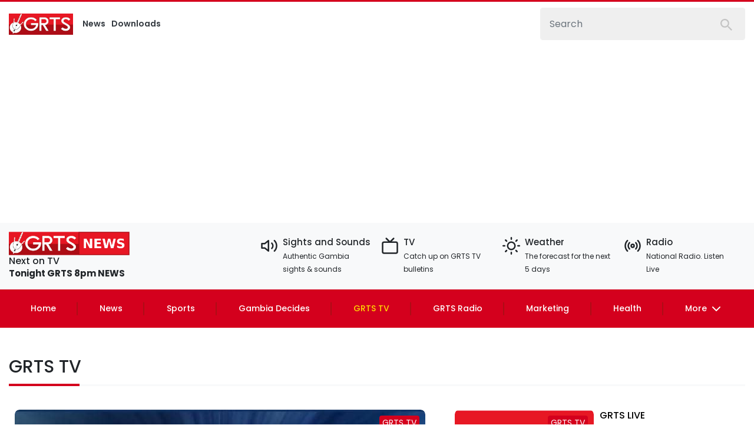

--- FILE ---
content_type: text/html; charset=UTF-8
request_url: https://www.grts.gm/news-article-list/grts-tv
body_size: 6080
content:
<!doctype html>
<html lang="en">

<head>
    <meta charset="utf-8" />
<meta name="viewport" content="width=device-width, initial-scale=1.0" />
<meta http-equiv="X-UA-Compatible" content="IE=edge" />
<title>GRTS - Gambia Radio and Television Services - Home</title>
<meta name="google-adsense-account" content="ca-pub-4535397670987325">
<script async src="https://pagead2.googlesyndication.com/pagead/js/adsbygoogle.js?client=ca-pub-4535397670987325" crossorigin="anonymous" type="2576082ed6d74b00f74bb4aa-text/javascript"></script>
<!-- Google tag (gtag.js) -->
<script async src="https://www.googletagmanager.com/gtag/js?id=G-Q11DFWD4YV" type="2576082ed6d74b00f74bb4aa-text/javascript"></script>
<script type="2576082ed6d74b00f74bb4aa-text/javascript">
  window.dataLayer = window.dataLayer || [];
  function gtag(){dataLayer.push(arguments);}
  gtag('js', new Date());

  gtag('config', 'G-Q11DFWD4YV');
</script>
<link rel="icon" type="image/png" href="https://www.grts.gm/uploads/generalSetting/1623183353.png" sizes="32x32" />
<link rel="apple-touch-icon" href="https://www.grts.gm/uploads/generalSetting/1623183353.png" />
<link rel="stylesheet" href="https://www.grts.gm/assets/frontend/css/app.css">
<link href="https://fonts.googleapis.com/css2?family=Poppins:wght@200;300;400;500;600;700;800&display=swap" rel="stylesheet" />
<link rel="stylesheet" href="https://www.grts.gm/assets/plugins/toastr/toastr.min.css">
<link rel="stylesheet" href="//code.jquery.com/ui/1.12.1/themes/base/jquery-ui.css">
<style>
    .error {
        color: red;
        font-size: 14px;
    }

    .postarea .card .card-body p.news_clip {
        display: -webkit-box;
        -webkit-line-clamp: 4;
        -webkit-box-orient: vertical;
        overflow: hidden;
        text-overflow: ellipsis;
    }

    /* ggggbbbbbbbbbbb */

    /* .ui-autocomplete {
        position: absolute;
        top: 100%;
        left: 0;
        z-index: 1000;
        float: left;
        display: none;
        min-width: 160px;
        padding: 4px 0;
        margin: 0 0 10px 25px;
        list-style: none;
        background-color: #ffffff;
        border-color: #ccc;
        border-color: rgba(0, 0, 0, 0.2);
        border-style: solid;
        border-width: 1px;
        -webkit-border-radius: 5px;
        -moz-border-radius: 5px;
        border-radius: 5px;
        -webkit-box-shadow: 0 5px 10px rgba(0, 0, 0, 0.2);
        -moz-box-shadow: 0 5px 10px rgba(0, 0, 0, 0.2);
        box-shadow: 0 5px 10px rgba(0, 0, 0, 0.2);
        -webkit-background-clip: padding-box;
        -moz-background-clip: padding;
        background-clip: padding-box;
        *border-right-width: 2px;
        *border-bottom-width: 2px;
    }

    .ui-menu-item>a.ui-corner-all {
        display: block;
        padding: 3px 15px;
        clear: both;
        font-weight: normal;
        line-height: 18px;
        color: #555555;
        white-space: wrap;
        text-decoration: none;
    }

    .ui-state-hover,
    .ui-state-active {
        color: #ffffff;
        text-decoration: none;
        background-color: #0088cc;
        border-radius: 0px;
        -webkit-border-radius: 0px;
        -moz-border-radius: 0px;
        background-image: none;
    } */

    /* http://docs.jquery.com/UI/Autocomplete#theming*/
    .ui-autocomplete {
        position: absolute;
        cursor: default;
        background: #CCC
    }

    /* workarounds */
    html .ui-autocomplete {
        width: 1px;
    }

    /* without this, the menu expands to 100% in IE6 */
    .ui-menu {
        list-style: none;
        padding: 2px;
        margin: 0;
        display: block;
        float: left;
    }

    .ui-menu .ui-menu {
        margin-top: -3px;
    }

    .ui-menu .ui-menu-item {
        margin: 0;
        padding: 0;
        zoom: 1;
        float: left;
        clear: left;
        width: 100%;
    }

    .ui-menu .ui-menu-item a {
        text-decoration: none;
        display: block;
        padding: .2em .4em;
        line-height: 1.5;
        zoom: 1;
    }

    .ui-menu .ui-menu-item a.ui-state-hover,
    .ui-menu .ui-menu-item a.ui-state-active {
        font-weight: normal;
        margin: -1px;
    }
</style></head>

<body>
    <header class="header">
    <!-- topbar area starts  -->
    <div class="topbar-area">
        <div class="container-fluid">
            <div class="row">
                <div class="col-md-12">
                    <div class="logo-search">
                        <ul>
                            <li>
                                <a class="navbar-brand" href="https://www.grts.gm"><img src="https://www.grts.gm/uploads/generalSetting/1623136025.jpeg" alt="" /></a>
                            </li>

                            <li class="right-btns mr-auto">
                                <ul>
                                                                        <li>
                                        <a href="https://www.grts.gm/news-article-list/news"><span class="text">News </span></a>
                                    </li>
                                                                        <li>
                                        <a href="https://www.grts.gm/news-article-list/downloads"><span class="text">Downloads </span></a>
                                    </li>
                                                                    </ul>
                            </li>
                            <li class="nav-item mob-visible">
                                <a class="nav-link  open-expert" href="javascript:void(0)">More <i data-feather="more-vertical"></i></a>

                            </li>
                            <li class="farea">
                                <form>
                                    <div class="form-group">
                                        <input type="text" class="form-control" placeholder="Search" id="news_search_main" />
                                        <button type="submit">
                                            <img src="https://www.grts.gm/assets/frontend/images/search.svg" alt="" />
                                        </button>
                                    </div>
                                </form>
                            </li>
                        </ul>
                    </div>
                </div>
            </div>
        </div>
    </div>
    <div class="middlearea bg-light">
        <div class="container-fluid">
            <div class="row align-items-center">
                <div class="col-lg-3 col-xl-4">
                    <div class="mcontent">
                        <a class="mr-2" href="https://www.grts.gm"><img src="https://www.grts.gm/uploads/generalSetting/1623136071.png" alt="" height="40" /></a>
                        <div class="tvcontent">
                            <h5> Next on TV</h5>
                            <p>Tonight <span>GRTS 8pm NEWS</span></p>
                        </div>
                    </div>

                </div>
                <div class="col-lg-9 col-xl-8">
                    <ul class="list-unstyled d-flex ">
                        <li class="media">
                            <a href="#">
                                <i data-feather="volume-2"></i>
                                <div class="media-body">

                                    <h5 class="mt-0 mb-1">Sights and Sounds</h5>
                                    <p>Authentic Gambia sights & sounds</p>


                                </div>
                            </a>
                        </li>
                        <li class="media">
                            <a href="https://www.facebook.com/grts.gm/videos/931640168260701" target="_blank">
                                <i data-feather="tv"></i>
                                <div class="media-body">

                                    <h5 class="mt-0 mb-1">TV</h5>
                                    <p> Catch up on GRTS TV bulletins</p>


                                </div>
                            </a>
                        </li>
                        <li class="media">
                            <a href="https://www.timeanddate.com/weather/gambia/banjul">
                                <i data-feather="sun"></i>
                                <div class="media-body">

                                    <h5 class="mt-0 mb-1">Weather</h5>
                                    <p>The forecast for the next 5 days</p>


                                </div>
                            </a>
                        </li>
                        <li class="media">
                            <a href="https://www.facebook.com/100063656929366/videos/930414381589321">
                                <i data-feather="radio"></i>
                                <div class="media-body">

                                    <h5 class="mt-0 mb-1">Radio</h5>
                                    <p>National Radio. Listen Live </p>


                                </div>
                            </a>
                        </li>
                    </ul>
                </div>
            </div>
        </div>

    </div>
    <!-- topbar area ends  -->
    <!-- menu area starts -->
    <div class="menu-area">
        <div class="navigation-wrap">
            <div class="container-fluid">
                <div class="row">
                    <div class="col-12">
                        <nav class="navbar navbar-expand-lg navbar-light">
                            <a class="navbar-brand mob-visible" href="#"><img src="https://www.grts.gm/uploads/generalSetting/1623136025.jpeg" alt="" height="40" /></a>
                            <button class="navbar-toggler" type="button" data-toggle="collapse" data-target="#navbarSupportedContent" aria-controls="navbarSupportedContent" aria-expanded="false" aria-label="Toggle navigation">
                                <span class="navbar-toggler-icon"></span>
                            </button>
                            <div class="collapse navbar-collapse" id="navbarSupportedContent">
                                <ul class="nav navbar-nav  nav-pills nav-fill justify-content-center">
                                    <li class="nav-item">
                                        <a class="nav-link" href="https://www.grts.gm">Home</a>
                                    </li>
                                                                         <li class="nav-item">
                                        <a class="nav-link" href="https://www.grts.gm/news-article-list/news">News</a>
                                        </li>
                                                                                                                     <li class="nav-item">
                                        <a class="nav-link" href="https://www.grts.gm/news-article-list/sports">Sports</a>
                                        </li>
                                                                                                                     <li class="nav-item">
                                        <a class="nav-link" href="https://www.grts.gm/news-article-list/gambia-decides-1">Gambia Decides</a>
                                        </li>
                                                                                                                     <li class="nav-item">
                                        <a class="nav-link" href="https://www.grts.gm/news-article-list/grts-tv">GRTS TV</a>
                                        </li>
                                                                                                                     <li class="nav-item">
                                        <a class="nav-link" href="https://www.grts.gm/news-article-list/grts-radio">GRTS Radio</a>
                                        </li>
                                                                                                                     <li class="nav-item">
                                        <a class="nav-link" href="https://www.grts.gm/news-article-list/marketing">Marketing</a>
                                        </li>
                                                                                                                     <li class="nav-item">
                                        <a class="nav-link" href="https://www.grts.gm/news-article-list/health">Health</a>
                                        </li>
                                                                                                                                                                                                                                                                                                                                                                                                                                                                                                                                                                                                                                                                                                                                                                                                                                                                                                                                                                                            <li class="nav-item megamenu">
                                            <a class="nav-link dropdown-toggle" href="#" id="navbarDropdownMenuLink" data-toggle="dropdown" aria-haspopup="true" aria-expanded="false">More <i data-feather="chevron-down"></i></a>
                                            <div class="dropdown-menu" aria-labelledby="navbarDropdownMenuLink">
                                                <div class="d-flex flex-lg-row flex-column flex-wrap">
                                                                                                                                                                                                                                                                                                                                                                                                                                                                                                                                                                                                                                                                                                                                                                                                                                                                                                                    <div class="mega-menu-content">
                                                        <a class="dropdown-item" href="https://www.grts.gm/news-article-list/downloads">Downloads</a>
                                                    </div>
                                                                                                                                                                                                                <div class="mega-menu-content">
                                                        <a class="dropdown-item" href="https://www.grts.gm/news-article-list/arts-entertainment">Arts &amp; Entertainment</a>
                                                    </div>
                                                                                                                                                                                                                <div class="mega-menu-content">
                                                        <a class="dropdown-item" href="https://www.grts.gm/news-article-list/facts-and-figures">Facts and Figures</a>
                                                    </div>
                                                                                                                                                                                                                <div class="mega-menu-content">
                                                        <a class="dropdown-item" href="https://www.grts.gm/news-article-list/features">Features</a>
                                                    </div>
                                                                                                                                                                                                                <div class="mega-menu-content">
                                                        <a class="dropdown-item" href="https://www.grts.gm/news-article-list/agriculture">Agriculture</a>
                                                    </div>
                                                                                                                                                                                                                <div class="mega-menu-content">
                                                        <a class="dropdown-item" href="https://www.grts.gm/news-article-list/environment">Environment</a>
                                                    </div>
                                                                                                                                                                                                                <div class="mega-menu-content">
                                                        <a class="dropdown-item" href="https://www.grts.gm/news-article-list/education">Education</a>
                                                    </div>
                                                                                                                                                                                                                <div class="mega-menu-content">
                                                        <a class="dropdown-item" href="https://www.grts.gm/news-article-list/local-government">Local Government</a>
                                                    </div>
                                                                                                                                                                                                                <div class="mega-menu-content">
                                                        <a class="dropdown-item" href="https://www.grts.gm/news-article-list/travel-tourism">Travel &amp; Tourism</a>
                                                    </div>
                                                                                                                                                                                                                <div class="mega-menu-content">
                                                        <a class="dropdown-item" href="https://www.grts.gm/news-article-list/politics">Politics</a>
                                                    </div>
                                                                                                                                                                                                                <div class="mega-menu-content">
                                                        <a class="dropdown-item" href="https://www.grts.gm/news-article-list/press-release">Press Release</a>
                                                    </div>
                                                                                                                                                        </div>
                                            </div>
                                        </li>
                                </ul>
                            </div>
                        </nav>
                    </div>
                </div>
            </div>
        </div>
    </div>
    <!-- menu area ends -->
    <!-- mobile more option menu area -->
    <div id="ask-expert">
        <div class="overlay"></div>
        <div class="expert-content">
            <div class="expert-header">
                <h5><a href="#">More</a></h5>
                <button class="close">
                    <span><i data-feather="x"></i></span>
                </button>
            </div>
            <div class="expert-body">

                <div class="d-flex flex-lg-column flex-column">


                    <a class="dropdown-item" href="#">News</a>
                    <a class="dropdown-item" href="newsposttwo.html">Sport</a>
                    <a class="dropdown-item" href="newspostthree.html">Lifestyle</a>
                    <a class="dropdown-item" href="#">Travel & Tourism</a>
                    <a class="dropdown-item" href="newspostfour.html">Culture</a>
                    <a class="dropdown-item" href="#">Politics</a>

                </div>
                <div class="middlearea">

                    <div class="mcontent">
                        <a class="navbar-brand" href="#"><img src="https://www.grts.gm/assets/frontend/images/newslogo.png" alt="" height="40" /></a>
                        <div class="tvcontent">
                            <h5> Next on TV</h5>
                            <p>Tonight <span>7:00pm</span></p>
                        </div>
                    </div>

                    <ul class="list-unstyled d-flex">
                        <li class="media">
                            <a href="#">
                                <i data-feather="volume-2"></i>
                                <div class="media-body">

                                    <h5 class="mt-0 mb-1">Sights and Sounds</h5>
                                    <p>Authentic Gambia sights & sounds</p>


                                </div>
                            </a>
                        </li>
                        <li class="media">
                            <a href="#">
                                <i data-feather="tv"></i>
                                <div class="media-body">

                                    <h5 class="mt-0 mb-1">TV</h5>
                                    <p> Catch up on GRTS TV bulletins</p>


                                </div>
                            </a>
                        </li>
                        <li class="media">
                            <a href="#">
                                <i data-feather="sun"></i>
                                <div class="media-body">

                                    <h5 class="mt-0 mb-1">Weather</h5>
                                    <p>The forecast for the next 5 days</p>


                                </div>
                            </a>
                        </li>
                        <li class="media">
                            <a href="#">
                                <i data-feather="radio"></i>
                                <div class="media-body">

                                    <h5 class="mt-0 mb-1">Radio</h5>
                                    <p>National Radio. Listen Live </p>
                                </div>
                            </a>
                        </li>
                    </ul>
                </div>
            </div>
        </div>
    </div>
</header>    
    <!-- GRTS TV page area -->
<div class="blog-page">
    <div class="container-fluid">

        <!-- sec1 -->
        <div class="sec1 mt-5">
            <div class="secheading">
                <h1>GRTS TV</h1>
            </div>
            <div class="row">
                <div class="col-lg-7 col-md-12 left-box">
                                                                                                    <div class="postarea">
                        <div class="card single_post">
                            <div class="card-body">
                                <div class="img-post">
                                    <span class="badge">GRTS TV</span>
                                    <a href="https://www.grts.gm/news-article-details/grts-tv/grts-moves-to-new-satellite-frequency"><img class="d-block img-fluid" src="https://www.grts.gm/uploads/NewsArticle/1697149723.jpg" alt="First slide"></a>
                                    <div class="videoarea">
                                        <a href="https://www.grts.gm/news-article-details/grts-tv/grts-moves-to-new-satellite-frequency" class="sharer button"><i data-feather="camera"></i></a>
                                    </div>
                                    <div class="social">
                                        <h4>Share With:</h4>
                                        <a href="#" class="sharer button"><i data-feather="facebook"></i></a>
                                        <a href="#" class="sharer button"><i data-feather="twitter"></i></a>
                                    </div>
                                </div>
                                <h3><a href="https://www.grts.gm/news-article-details/grts-tv/grts-moves-to-new-satellite-frequency"> GRTS MOVES TO NEW SATELLITE FREQUENCY</a></h3>
                                <p>Viewers are advised to retuned/scan their satellite receivers to be able to access GRTS signals.&nbsp;</p>
                                <a href="https://www.grts.gm/news-article-details/grts-tv/grts-moves-to-new-satellite-frequency" class="cstm-btn">Continue Reading >></a>
                            </div>
                            <div class="blog-footer">
                                <ul class="stats">
                                    <li>
                                        <a href="https://www.grts.gm/news-article-details/grts-tv/grts-moves-to-new-satellite-frequency">GRTS</a>
                                    </li>
                                    <li><i data-feather="clock"></i> <span>October 12, 2023 09:23</span></li>
                                </ul>
                            </div>
                        </div>
                    </div>
                                                                                                                                                            </div>
                <div class="col-lg-5 col-md-6 left-box">
                                                                                                                                     <div class="postarea">
                        <div class="card small_post">
                            <div class="card-body">
                                <div class="img-post">
                                    <span class="badge">GRTS TV</span>
                                    <a href="https://www.grts.gm/news-article-details/grts-tv/grts-live"> <img class="d-block" src="https://www.grts.gm/uploads/NewsArticle/1651145424.png" alt="First slide"></a>
                                    <div class="videoarea">
                                        <a href="https://www.grts.gm/news-article-details/grts-tv/grts-live" class="sharer button"><i data-feather="camera"></i></a>
                                    </div>
                                    <div class="social">
                                        <h4>Share With:</h4>
                                        <a href="#" class="sharer button"><i data-feather="facebook"></i></a>
                                        <a href="#" class="sharer button"><i data-feather="twitter"></i></a>
                                    </div>
                                </div>
                                <div class="contentarea">
                                    <h3><a href="https://www.grts.gm/news-article-details/grts-tv/grts-live">GRTS LIVE</a></h3>
                                    <p>GRTS LIVE</p>
                                    <a href="https://www.grts.gm/news-article-details/grts-tv/grts-live" class="cstm-btn cstm-btn-sm">Continue Reading >></a>
                                    <div class="blog-footer">

                                        <ul class="stats">
                                            <li>
                                                <a href="https://www.grts.gm/news-article-details/grts-tv/grts-live">GRTS</a>
                                            </li>
                                            <li><i data-feather="clock"></i> <span>April 28, 2022 01:04</span></li>
                                        </ul>
                                    </div>
                                </div>
                            </div>
                        </div>
                </div>
                                                                            </div>
        </div>
        <!-- sec2 -->
        <div class="sec2 mb-5">
            <div class="row">

                <div class="col-lg-12 left-box">
                    <!-- latest news area starts-->
                    <!-- Swiper -->
                    <div class="commonarea">
                        <div class="row">
                                                                                                                                                                                                                                                                                                                </div>
                    </div>
                </div>
                
            </div>
            <div class="row">
                <div class="col-lg-12 left-box">
                    <!-- latest news area starts-->
                    <div class="commonarea  mb-5">
                        <div class="secheading">

                            <h1>Featured Programmes</h1>

                            <a href="" class="cstm-btn"> See All >></a>


                        </div>

                        <div class="row">
                            <div class="col-lg-3 col-md-4">

                                <a href="https://www.grts.gm/tv-programme" class="showtime">
                                    <div class="showinner">
                                        <div class="iconarea">
                                            <i data-feather="video"></i>
                                        </div>
                                        <img src="https://www.grts.gm/assets/frontend/images/shw1.jpg" alt="" loading="lazy" class="w-100">
                                    </div>

                                    <h3>The 360 Show</h3>
                                </a>
                            </div>
                            <div class="col-lg-3 col-md-4">
                                <a href="https://www.grts.gm/tv-programme" class="showtime">
                                    <div class="showinner">
                                        <div class="iconarea">
                                            <i data-feather="video"></i>
                                        </div>
                                        <img src="https://www.grts.gm/assets/frontend/images/shw1.jpg" alt="" loading="lazy" class="w-100">
                                    </div>

                                    <h3>The 360 Show</h3>
                                </a>
                            </div>
                            <div class="col-lg-3 col-md-4">
                                <a href="https://www.grts.gm/tv-programme" class="showtime">
                                    <div class="showinner">
                                        <div class="iconarea">
                                            <i data-feather="video"></i>
                                        </div>
                                        <img src="https://www.grts.gm/assets/frontend/images/shw1.jpg" alt="" loading="lazy" class="w-100">
                                    </div>

                                    <h3>The 360 Show</h3>
                                </a>
                            </div>
                            <div class="col-lg-3 col-md-4">
                                <a href="https://www.grts.gm/tv-programme" class="showtime">
                                    <div class="showinner">
                                        <div class="iconarea">
                                            <i data-feather="video"></i>
                                        </div>
                                        <img src="https://www.grts.gm/assets/frontend/images/shw1.jpg" alt="" loading="lazy" class="w-100">
                                    </div>

                                    <h3>The 360 Show</h3>
                                </a>
                            </div>

                        </div>

                    </div>

                    <div class="commonarea mb-5">
                        <div class="secheading">
                            <h1>Our Presenters</h1>
                        </div>
                        <div class="swiper-container mySwiper prsenterarea pb-4">
                            <div class="swiper-wrapper">
                                                                                                                            </div>
                            <div class="swiper-pagination"></div>
                        </div>

                    </div>
                    <div class="commonarea">
                        <div class="secheading">
                            <h1>Watch Or Listen</h1>
                            <a href="https://www.grts.gm/topic/grts-tv-watch-listen" class="cstm-btn"> See All >></a>
                        </div>
                        <div class="row">
                                                    </div>
                    </div>
                </div>
            </div>
        </div>
    </div>
</div>

    <footer class="footer">
    <div class="container-fluid">
        <div class="row align-items-center mb-4">
            <div class="col-xl-3 col-lg-3 col-md-3 col-sm-12 col-12">
                <a href="https://www.grts.gm" class="ft-logo"><img src="https://www.grts.gm/uploads/generalSetting/1623183332.jpeg" alt="" height="65"></a>
            </div>
            <div class="col-xl-9 col-lg-9 col-md-9 col-sm-12 col-12 mt-2">
                <p class="mb-0">GRTS Vision: Creation of high-standard broadcasting organization to enhance the Gambian Socio-economic aspiration, and provide leadership in the Broadcasting industry. Core values: credibility, impartiality, professionalism, integrity and independence.</p>
            </div>
        </div>
        <hr class="footer-line">
        <div class="row mt-5">
            <!-- footer-links -->
            <div class="col-xl-3 col-lg-3 col-md-4 col-sm-6 col-12">
                <div class="footer-widget ">
                    <div class="footer-title">Contact Info</div>
                    <ul class="list-unstyled">
                        <li><i data-feather="home"></i>
                            <p>GRTS, MDI ROAD P.O.Box 158 Banjul, The Gambia</p>
                        </li>
                        <li><i data-feather="smartphone"></i>
                            <p>(+220)4373915</p>
                        </li>
                        <li><i data-feather="mail"></i> <a href="#" class="text-lowercase"><span class="__cf_email__" data-cfemail="4f262129200f283d3b3c612822">[email&#160;protected]</span></a></li>

                    </ul>
                </div>
            </div>
            <!-- footer-links -->
            <!-- footer-about -->
            <div class="col-xl-3 col-lg-3 col-md-4 col-sm-6 col-12">
                <div class="footer-widget ">
                    <div class="footer-title">Company</div>
                    <ul class="list-unstyled">
                        <li><a href="https://www.grts.gm/about-us">About</a></li>
                        <li><a href="https://www.grts.gm/contact-us">Contact Us</a></li>
                        <li><a href="https://www.grts.gm/faq">FAQ</a></li>
                        <li><a href="https://www.grts.gm/privacy-policy">Privacy Policy</a></li>
                        <li><a href="https://www.grts.gm/terms-condition">Terms & Conditions</a></li>

                    </ul>
                </div>
            </div>
            <!-- footer-about -->
            <!-- footer-links -->
            <div class="col-xl-3 col-lg-3 col-md-4 col-sm-6 col-12">
                <div class="footer-widget ">
                    <div class="footer-title">Quick Links</div>
                    <ul class="list-unstyled">
                        <li><a href="https://www.grts.gm">Home</a></li>
                        <li><a href="https://www.grts.gm/news">News</a></li>
                    </ul>
                </div>
            </div>
            <!-- footer-links -->

            <!-- footer-links -->
            <div class="col-xl-3 col-lg-3 col-md-12 col-sm-6 col-12">
                <div class="footer-widget ">
                    <h3 class="footer-title">Subscribe Newsletter</h3>
                    <form id="subscribe_form">
                        <div class="form-group">
                            <input class="form-control" name="email" id="news_sub_email" placeholder="Enter Your Email address" type="text">
                            <button class="btn cstm-btn" type="submit"><img src="https://www.grts.gm/assets/frontend/images/mail.svg" alt="">
                            </button>
                        </div>
                    </form>
                </div>
                <div class="footer-widget ">
                    <h3 class="footer-title">Connect with us</h3>

                    <ul class="d-flex social">
                        <li><a href="https://www.facebook.com/grts.gm"><i data-feather="facebook"></i></a></li>
                        <li><a href="https://www.instagram.com/grtstvofficial/"><i data-feather="instagram"></i></a></li>
                        <li><a href="https://twitter.com/grtstvofficial"><i data-feather="twitter"></i></a></li>
                        <li><a href="https://in.linkedin.com/"><i data-feather="youtube"></i></a></li>
                    </ul>

                </div>
            </div>
            <!-- footer-links -->
            <!-- tiny-footer -->
        </div>
        <div class="row ">
            <div class="col-xl-12 col-lg-12 col-md-12 col-sm-12 col-12 text-center ">
                <div class="tiny-footer">
                    <p class="mb-0">Copyright &copy; All Rights Reserved <span class="year"></span> | GRTS.</p>
                </div>
            </div>
            <!--  tiny-footer -->
        </div>
    </div>
</footer>    <script data-cfasync="false" src="/cdn-cgi/scripts/5c5dd728/cloudflare-static/email-decode.min.js"></script><script src="https://www.grts.gm/assets/frontend/js/app-min.js" type="2576082ed6d74b00f74bb4aa-text/javascript"></script>
<script src="https://cdnjs.cloudflare.com/ajax/libs/jquery-validate/1.19.0/jquery.validate.min.js" type="2576082ed6d74b00f74bb4aa-text/javascript"></script>
<script src="https://www.grts.gm/assets/plugins/toastr/toastr.min.js" type="2576082ed6d74b00f74bb4aa-text/javascript"></script>
<script src="https://code.jquery.com/ui/1.12.1/jquery-ui.js" type="2576082ed6d74b00f74bb4aa-text/javascript"></script>
<script type="2576082ed6d74b00f74bb4aa-text/javascript">
                </script>
<script type="2576082ed6d74b00f74bb4aa-text/javascript">
    $(document).ready(function() {
        $("#news_search_main").autocomplete({
            source: function(request, response) {
                $.ajax({
                    url: "https://www.grts.gm/news-search",
                    data: {
                        term: request.term
                    },
                    dataType: "json",
                    success: function(data) {
                        console.log(window.location.href);
                        response(data.slice(0, 10));
                    }
                });
            },
            minLength: 1,
            select: function(event, ui) {
                window.location = ui.item.value;
            }
        });
        /* Subscribtion Form */
        jQuery("#subscribe_form").validate({
            rules: {
                email: {
                    required: true,
                    email: true
                }

            },
            messages: {
                email: {
                    required: "",
                    email: "",
                }

            },
            submitHandler: function(form) {
                var email = $("#news_sub_email").val();
                $.ajax({
                    type: "post",
                    url: "https://www.grts.gm/subscribe",
                    data: {
                        _token: 'kCj6kEHh8yx7ZHdqd2FTKeTCUm7iyOBxuWiMfdKK',
                        email: email,
                    },
                    beforeSend: function() {
                        $('.subscribe').prop('disabled', true);
                    },
                    success: function(data) {
                        $('.subscribe').prop('disabled', false);
                        $("#subscribe_form")[0].reset();
                        if (data.status == 'success') {
                            toastr["success"](data.msg_one);
                        } else {
                            toastr["error"](data.msg_one);
                        }
                    }
                });
            }

        });

    });
</script>    <script src="/cdn-cgi/scripts/7d0fa10a/cloudflare-static/rocket-loader.min.js" data-cf-settings="2576082ed6d74b00f74bb4aa-|49" defer></script><script defer src="https://static.cloudflareinsights.com/beacon.min.js/vcd15cbe7772f49c399c6a5babf22c1241717689176015" integrity="sha512-ZpsOmlRQV6y907TI0dKBHq9Md29nnaEIPlkf84rnaERnq6zvWvPUqr2ft8M1aS28oN72PdrCzSjY4U6VaAw1EQ==" data-cf-beacon='{"version":"2024.11.0","token":"b1f2f985f06949e58d75b5c75b8816ec","r":1,"server_timing":{"name":{"cfCacheStatus":true,"cfEdge":true,"cfExtPri":true,"cfL4":true,"cfOrigin":true,"cfSpeedBrain":true},"location_startswith":null}}' crossorigin="anonymous"></script>
</body>

</html>


--- FILE ---
content_type: text/html; charset=utf-8
request_url: https://www.google.com/recaptcha/api2/aframe
body_size: 264
content:
<!DOCTYPE HTML><html><head><meta http-equiv="content-type" content="text/html; charset=UTF-8"></head><body><script nonce="N8TDhiZ9bFEne0Swmsy2gg">/** Anti-fraud and anti-abuse applications only. See google.com/recaptcha */ try{var clients={'sodar':'https://pagead2.googlesyndication.com/pagead/sodar?'};window.addEventListener("message",function(a){try{if(a.source===window.parent){var b=JSON.parse(a.data);var c=clients[b['id']];if(c){var d=document.createElement('img');d.src=c+b['params']+'&rc='+(localStorage.getItem("rc::a")?sessionStorage.getItem("rc::b"):"");window.document.body.appendChild(d);sessionStorage.setItem("rc::e",parseInt(sessionStorage.getItem("rc::e")||0)+1);localStorage.setItem("rc::h",'1768726755290');}}}catch(b){}});window.parent.postMessage("_grecaptcha_ready", "*");}catch(b){}</script></body></html>

--- FILE ---
content_type: text/css
request_url: https://www.grts.gm/assets/frontend/css/app.css
body_size: 125488
content:
@charset "UTF-8";
/*!
 * Bootstrap v4.6.0 (https://getbootstrap.com/)
 * Copyright 2011-2021 The Bootstrap Authors
 * Copyright 2011-2021 Twitter, Inc.
 * Licensed under MIT (https://github.com/twbs/bootstrap/blob/main/LICENSE)
 */
:root {
  --blue: #007bff;
  --indigo: #6610f2;
  --purple: #6f42c1;
  --pink: #e83e8c;
  --red: #dc3545;
  --orange: #fd7e14;
  --yellow: #ffc107;
  --green: #28a745;
  --teal: #20c997;
  --cyan: #17a2b8;
  --white: #fff;
  --gray: #6c757d;
  --gray-dark: #343a40;
  --primary: #007bff;
  --secondary: #6c757d;
  --success: #28a745;
  --info: #17a2b8;
  --warning: #ffc107;
  --danger: #dc3545;
  --light: #f8f9fa;
  --dark: #343a40;
  --breakpoint-xs: 0;
  --breakpoint-sm: 576px;
  --breakpoint-md: 768px;
  --breakpoint-lg: 992px;
  --breakpoint-xl: 1200px;
  --font-family-sans-serif: -apple-system, BlinkMacSystemFont, "Segoe UI", Roboto, "Helvetica Neue", Arial, "Noto Sans", "Liberation Sans", sans-serif, "Apple Color Emoji", "Segoe UI Emoji", "Segoe UI Symbol", "Noto Color Emoji";
  --font-family-monospace: SFMono-Regular, Menlo, Monaco, Consolas, "Liberation Mono", "Courier New", monospace;
}

*,
*::before,
*::after {
  box-sizing: border-box;
}

html {
  font-family: sans-serif;
  line-height: 1.15;
  -webkit-text-size-adjust: 100%;
  -webkit-tap-highlight-color: rgba(0, 0, 0, 0);
}

article, aside, figcaption, figure, footer, header, hgroup, main, nav, section {
  display: block;
}

body {
  margin: 0;
  font-family: -apple-system, BlinkMacSystemFont, "Segoe UI", Roboto, "Helvetica Neue", Arial, "Noto Sans", "Liberation Sans", sans-serif, "Apple Color Emoji", "Segoe UI Emoji", "Segoe UI Symbol", "Noto Color Emoji";
  font-size: 1rem;
  font-weight: 400;
  line-height: 1.5;
  color: #212529;
  text-align: left;
  background-color: #fff;
}

[tabindex="-1"]:focus:not(:focus-visible) {
  outline: 0 !important;
}

hr {
  box-sizing: content-box;
  height: 0;
  overflow: visible;
}

h1, h2, h3, h4, h5, h6 {
  margin-top: 0;
  margin-bottom: 0.5rem;
}

p {
  margin-top: 0;
  margin-bottom: 1rem;
}

abbr[title],
abbr[data-original-title] {
  text-decoration: underline;
  -webkit-text-decoration: underline dotted;
          text-decoration: underline dotted;
  cursor: help;
  border-bottom: 0;
  -webkit-text-decoration-skip-ink: none;
          text-decoration-skip-ink: none;
}

address {
  margin-bottom: 1rem;
  font-style: normal;
  line-height: inherit;
}

ol,
ul,
dl {
  margin-top: 0;
  margin-bottom: 1rem;
}

ol ol,
ul ul,
ol ul,
ul ol {
  margin-bottom: 0;
}

dt {
  font-weight: 700;
}

dd {
  margin-bottom: 0.5rem;
  margin-left: 0;
}

blockquote {
  margin: 0 0 1rem;
}

b,
strong {
  font-weight: bolder;
}

small {
  font-size: 80%;
}

sub,
sup {
  position: relative;
  font-size: 75%;
  line-height: 0;
  vertical-align: baseline;
}

sub {
  bottom: -0.25em;
}

sup {
  top: -0.5em;
}

a {
  color: #007bff;
  text-decoration: none;
  background-color: transparent;
}
a:hover {
  color: #0056b3;
  text-decoration: underline;
}

a:not([href]):not([class]) {
  color: inherit;
  text-decoration: none;
}
a:not([href]):not([class]):hover {
  color: inherit;
  text-decoration: none;
}

pre,
code,
kbd,
samp {
  font-family: SFMono-Regular, Menlo, Monaco, Consolas, "Liberation Mono", "Courier New", monospace;
  font-size: 1em;
}

pre {
  margin-top: 0;
  margin-bottom: 1rem;
  overflow: auto;
  -ms-overflow-style: scrollbar;
}

figure {
  margin: 0 0 1rem;
}

img {
  vertical-align: middle;
  border-style: none;
}

svg {
  overflow: hidden;
  vertical-align: middle;
}

table {
  border-collapse: collapse;
}

caption {
  padding-top: 0.75rem;
  padding-bottom: 0.75rem;
  color: #6c757d;
  text-align: left;
  caption-side: bottom;
}

th {
  text-align: inherit;
  text-align: -webkit-match-parent;
}

label {
  display: inline-block;
  margin-bottom: 0.5rem;
}

button {
  border-radius: 0;
}

button:focus:not(:focus-visible) {
  outline: 0;
}

input,
button,
select,
optgroup,
textarea {
  margin: 0;
  font-family: inherit;
  font-size: inherit;
  line-height: inherit;
}

button,
input {
  overflow: visible;
}

button,
select {
  text-transform: none;
}

[role=button] {
  cursor: pointer;
}

select {
  word-wrap: normal;
}

button,
[type=button],
[type=reset],
[type=submit] {
  -webkit-appearance: button;
}

button:not(:disabled),
[type=button]:not(:disabled),
[type=reset]:not(:disabled),
[type=submit]:not(:disabled) {
  cursor: pointer;
}

button::-moz-focus-inner,
[type=button]::-moz-focus-inner,
[type=reset]::-moz-focus-inner,
[type=submit]::-moz-focus-inner {
  padding: 0;
  border-style: none;
}

input[type=radio],
input[type=checkbox] {
  box-sizing: border-box;
  padding: 0;
}

textarea {
  overflow: auto;
  resize: vertical;
}

fieldset {
  min-width: 0;
  padding: 0;
  margin: 0;
  border: 0;
}

legend {
  display: block;
  width: 100%;
  max-width: 100%;
  padding: 0;
  margin-bottom: 0.5rem;
  font-size: 1.5rem;
  line-height: inherit;
  color: inherit;
  white-space: normal;
}

progress {
  vertical-align: baseline;
}

[type=number]::-webkit-inner-spin-button,
[type=number]::-webkit-outer-spin-button {
  height: auto;
}

[type=search] {
  outline-offset: -2px;
  -webkit-appearance: none;
}

[type=search]::-webkit-search-decoration {
  -webkit-appearance: none;
}

::-webkit-file-upload-button {
  font: inherit;
  -webkit-appearance: button;
}

output {
  display: inline-block;
}

summary {
  display: list-item;
  cursor: pointer;
}

template {
  display: none;
}

[hidden] {
  display: none !important;
}

h1, h2, h3, h4, h5, h6,
.h1, .h2, .h3, .h4, .h5, .h6 {
  margin-bottom: 0.5rem;
  font-weight: 500;
  line-height: 1.2;
}

h1, .h1 {
  font-size: 2.5rem;
}

h2, .h2 {
  font-size: 2rem;
}

h3, .h3 {
  font-size: 1.75rem;
}

h4, .h4 {
  font-size: 1.5rem;
}

h5, .h5 {
  font-size: 1.25rem;
}

h6, .h6 {
  font-size: 1rem;
}

.lead {
  font-size: 1.25rem;
  font-weight: 300;
}

.display-1 {
  font-size: 6rem;
  font-weight: 300;
  line-height: 1.2;
}

.display-2 {
  font-size: 5.5rem;
  font-weight: 300;
  line-height: 1.2;
}

.display-3 {
  font-size: 4.5rem;
  font-weight: 300;
  line-height: 1.2;
}

.display-4 {
  font-size: 3.5rem;
  font-weight: 300;
  line-height: 1.2;
}

hr {
  margin-top: 1rem;
  margin-bottom: 1rem;
  border: 0;
  border-top: 1px solid rgba(0, 0, 0, 0.1);
}

small,
.small {
  font-size: 80%;
  font-weight: 400;
}

mark,
.mark {
  padding: 0.2em;
  background-color: #fcf8e3;
}

.list-unstyled {
  padding-left: 0;
  list-style: none;
}

.list-inline {
  padding-left: 0;
  list-style: none;
}

.list-inline-item {
  display: inline-block;
}
.list-inline-item:not(:last-child) {
  margin-right: 0.5rem;
}

.initialism {
  font-size: 90%;
  text-transform: uppercase;
}

.blockquote {
  margin-bottom: 1rem;
  font-size: 1.25rem;
}

.blockquote-footer {
  display: block;
  font-size: 80%;
  color: #6c757d;
}
.blockquote-footer::before {
  content: "— ";
}

.img-fluid {
  max-width: 100%;
  height: auto;
}

.img-thumbnail {
  padding: 0.25rem;
  background-color: #fff;
  border: 1px solid #dee2e6;
  border-radius: 0.25rem;
  max-width: 100%;
  height: auto;
}

.figure {
  display: inline-block;
}

.figure-img {
  margin-bottom: 0.5rem;
  line-height: 1;
}

.figure-caption {
  font-size: 90%;
  color: #6c757d;
}

code {
  font-size: 87.5%;
  color: #e83e8c;
  word-wrap: break-word;
}
a > code {
  color: inherit;
}

kbd {
  padding: 0.2rem 0.4rem;
  font-size: 87.5%;
  color: #fff;
  background-color: #212529;
  border-radius: 0.2rem;
}
kbd kbd {
  padding: 0;
  font-size: 100%;
  font-weight: 700;
}

pre {
  display: block;
  font-size: 87.5%;
  color: #212529;
}
pre code {
  font-size: inherit;
  color: inherit;
  word-break: normal;
}

.pre-scrollable {
  max-height: 340px;
  overflow-y: scroll;
}

.container,
.container-fluid,
.container-xl,
.container-lg,
.container-md,
.container-sm {
  width: 100%;
  padding-right: 15px;
  padding-left: 15px;
  margin-right: auto;
  margin-left: auto;
}

@media (min-width: 576px) {
  .container-sm, .container {
    max-width: 540px;
  }
}
@media (min-width: 768px) {
  .container-md, .container-sm, .container {
    max-width: 720px;
  }
}
@media (min-width: 992px) {
  .container-lg, .container-md, .container-sm, .container {
    max-width: 960px;
  }
}
@media (min-width: 1200px) {
  .container-xl, .container-lg, .container-md, .container-sm, .container {
    max-width: 1140px;
  }
}
.row {
  display: flex;
  flex-wrap: wrap;
  margin-right: -15px;
  margin-left: -15px;
}

.no-gutters {
  margin-right: 0;
  margin-left: 0;
}
.no-gutters > .col,
.no-gutters > [class*=col-] {
  padding-right: 0;
  padding-left: 0;
}

.col-xl,
.col-xl-auto, .col-xl-12, .col-xl-11, .col-xl-10, .col-xl-9, .col-xl-8, .col-xl-7, .col-xl-6, .col-xl-5, .col-xl-4, .col-xl-3, .col-xl-2, .col-xl-1, .col-lg,
.col-lg-auto, .col-lg-12, .col-lg-11, .col-lg-10, .col-lg-9, .col-lg-8, .col-lg-7, .col-lg-6, .col-lg-5, .col-lg-4, .col-lg-3, .col-lg-2, .col-lg-1, .col-md,
.col-md-auto, .col-md-12, .col-md-11, .col-md-10, .col-md-9, .col-md-8, .col-md-7, .col-md-6, .col-md-5, .col-md-4, .col-md-3, .col-md-2, .col-md-1, .col-sm,
.col-sm-auto, .col-sm-12, .col-sm-11, .col-sm-10, .col-sm-9, .col-sm-8, .col-sm-7, .col-sm-6, .col-sm-5, .col-sm-4, .col-sm-3, .col-sm-2, .col-sm-1, .col,
.col-auto, .col-12, .col-11, .col-10, .col-9, .col-8, .col-7, .col-6, .col-5, .col-4, .col-3, .col-2, .col-1 {
  position: relative;
  width: 100%;
  padding-right: 15px;
  padding-left: 15px;
}

.col {
  flex-basis: 0;
  flex-grow: 1;
  max-width: 100%;
}

.row-cols-1 > * {
  flex: 0 0 100%;
  max-width: 100%;
}

.row-cols-2 > * {
  flex: 0 0 50%;
  max-width: 50%;
}

.row-cols-3 > * {
  flex: 0 0 33.3333333333%;
  max-width: 33.3333333333%;
}

.row-cols-4 > * {
  flex: 0 0 25%;
  max-width: 25%;
}

.row-cols-5 > * {
  flex: 0 0 20%;
  max-width: 20%;
}

.row-cols-6 > * {
  flex: 0 0 16.6666666667%;
  max-width: 16.6666666667%;
}

.col-auto {
  flex: 0 0 auto;
  width: auto;
  max-width: 100%;
}

.col-1 {
  flex: 0 0 8.3333333333%;
  max-width: 8.3333333333%;
}

.col-2 {
  flex: 0 0 16.6666666667%;
  max-width: 16.6666666667%;
}

.col-3 {
  flex: 0 0 25%;
  max-width: 25%;
}

.col-4 {
  flex: 0 0 33.3333333333%;
  max-width: 33.3333333333%;
}

.col-5 {
  flex: 0 0 41.6666666667%;
  max-width: 41.6666666667%;
}

.col-6 {
  flex: 0 0 50%;
  max-width: 50%;
}

.col-7 {
  flex: 0 0 58.3333333333%;
  max-width: 58.3333333333%;
}

.col-8 {
  flex: 0 0 66.6666666667%;
  max-width: 66.6666666667%;
}

.col-9 {
  flex: 0 0 75%;
  max-width: 75%;
}

.col-10 {
  flex: 0 0 83.3333333333%;
  max-width: 83.3333333333%;
}

.col-11 {
  flex: 0 0 91.6666666667%;
  max-width: 91.6666666667%;
}

.col-12 {
  flex: 0 0 100%;
  max-width: 100%;
}

.order-first {
  order: -1;
}

.order-last {
  order: 13;
}

.order-0 {
  order: 0;
}

.order-1 {
  order: 1;
}

.order-2 {
  order: 2;
}

.order-3 {
  order: 3;
}

.order-4 {
  order: 4;
}

.order-5 {
  order: 5;
}

.order-6 {
  order: 6;
}

.order-7 {
  order: 7;
}

.order-8 {
  order: 8;
}

.order-9 {
  order: 9;
}

.order-10 {
  order: 10;
}

.order-11 {
  order: 11;
}

.order-12 {
  order: 12;
}

.offset-1 {
  margin-left: 8.3333333333%;
}

.offset-2 {
  margin-left: 16.6666666667%;
}

.offset-3 {
  margin-left: 25%;
}

.offset-4 {
  margin-left: 33.3333333333%;
}

.offset-5 {
  margin-left: 41.6666666667%;
}

.offset-6 {
  margin-left: 50%;
}

.offset-7 {
  margin-left: 58.3333333333%;
}

.offset-8 {
  margin-left: 66.6666666667%;
}

.offset-9 {
  margin-left: 75%;
}

.offset-10 {
  margin-left: 83.3333333333%;
}

.offset-11 {
  margin-left: 91.6666666667%;
}

@media (min-width: 576px) {
  .col-sm {
    flex-basis: 0;
    flex-grow: 1;
    max-width: 100%;
  }

  .row-cols-sm-1 > * {
    flex: 0 0 100%;
    max-width: 100%;
  }

  .row-cols-sm-2 > * {
    flex: 0 0 50%;
    max-width: 50%;
  }

  .row-cols-sm-3 > * {
    flex: 0 0 33.3333333333%;
    max-width: 33.3333333333%;
  }

  .row-cols-sm-4 > * {
    flex: 0 0 25%;
    max-width: 25%;
  }

  .row-cols-sm-5 > * {
    flex: 0 0 20%;
    max-width: 20%;
  }

  .row-cols-sm-6 > * {
    flex: 0 0 16.6666666667%;
    max-width: 16.6666666667%;
  }

  .col-sm-auto {
    flex: 0 0 auto;
    width: auto;
    max-width: 100%;
  }

  .col-sm-1 {
    flex: 0 0 8.3333333333%;
    max-width: 8.3333333333%;
  }

  .col-sm-2 {
    flex: 0 0 16.6666666667%;
    max-width: 16.6666666667%;
  }

  .col-sm-3 {
    flex: 0 0 25%;
    max-width: 25%;
  }

  .col-sm-4 {
    flex: 0 0 33.3333333333%;
    max-width: 33.3333333333%;
  }

  .col-sm-5 {
    flex: 0 0 41.6666666667%;
    max-width: 41.6666666667%;
  }

  .col-sm-6 {
    flex: 0 0 50%;
    max-width: 50%;
  }

  .col-sm-7 {
    flex: 0 0 58.3333333333%;
    max-width: 58.3333333333%;
  }

  .col-sm-8 {
    flex: 0 0 66.6666666667%;
    max-width: 66.6666666667%;
  }

  .col-sm-9 {
    flex: 0 0 75%;
    max-width: 75%;
  }

  .col-sm-10 {
    flex: 0 0 83.3333333333%;
    max-width: 83.3333333333%;
  }

  .col-sm-11 {
    flex: 0 0 91.6666666667%;
    max-width: 91.6666666667%;
  }

  .col-sm-12 {
    flex: 0 0 100%;
    max-width: 100%;
  }

  .order-sm-first {
    order: -1;
  }

  .order-sm-last {
    order: 13;
  }

  .order-sm-0 {
    order: 0;
  }

  .order-sm-1 {
    order: 1;
  }

  .order-sm-2 {
    order: 2;
  }

  .order-sm-3 {
    order: 3;
  }

  .order-sm-4 {
    order: 4;
  }

  .order-sm-5 {
    order: 5;
  }

  .order-sm-6 {
    order: 6;
  }

  .order-sm-7 {
    order: 7;
  }

  .order-sm-8 {
    order: 8;
  }

  .order-sm-9 {
    order: 9;
  }

  .order-sm-10 {
    order: 10;
  }

  .order-sm-11 {
    order: 11;
  }

  .order-sm-12 {
    order: 12;
  }

  .offset-sm-0 {
    margin-left: 0;
  }

  .offset-sm-1 {
    margin-left: 8.3333333333%;
  }

  .offset-sm-2 {
    margin-left: 16.6666666667%;
  }

  .offset-sm-3 {
    margin-left: 25%;
  }

  .offset-sm-4 {
    margin-left: 33.3333333333%;
  }

  .offset-sm-5 {
    margin-left: 41.6666666667%;
  }

  .offset-sm-6 {
    margin-left: 50%;
  }

  .offset-sm-7 {
    margin-left: 58.3333333333%;
  }

  .offset-sm-8 {
    margin-left: 66.6666666667%;
  }

  .offset-sm-9 {
    margin-left: 75%;
  }

  .offset-sm-10 {
    margin-left: 83.3333333333%;
  }

  .offset-sm-11 {
    margin-left: 91.6666666667%;
  }
}
@media (min-width: 768px) {
  .col-md {
    flex-basis: 0;
    flex-grow: 1;
    max-width: 100%;
  }

  .row-cols-md-1 > * {
    flex: 0 0 100%;
    max-width: 100%;
  }

  .row-cols-md-2 > * {
    flex: 0 0 50%;
    max-width: 50%;
  }

  .row-cols-md-3 > * {
    flex: 0 0 33.3333333333%;
    max-width: 33.3333333333%;
  }

  .row-cols-md-4 > * {
    flex: 0 0 25%;
    max-width: 25%;
  }

  .row-cols-md-5 > * {
    flex: 0 0 20%;
    max-width: 20%;
  }

  .row-cols-md-6 > * {
    flex: 0 0 16.6666666667%;
    max-width: 16.6666666667%;
  }

  .col-md-auto {
    flex: 0 0 auto;
    width: auto;
    max-width: 100%;
  }

  .col-md-1 {
    flex: 0 0 8.3333333333%;
    max-width: 8.3333333333%;
  }

  .col-md-2 {
    flex: 0 0 16.6666666667%;
    max-width: 16.6666666667%;
  }

  .col-md-3 {
    flex: 0 0 25%;
    max-width: 25%;
  }

  .col-md-4 {
    flex: 0 0 33.3333333333%;
    max-width: 33.3333333333%;
  }

  .col-md-5 {
    flex: 0 0 41.6666666667%;
    max-width: 41.6666666667%;
  }

  .col-md-6 {
    flex: 0 0 50%;
    max-width: 50%;
  }

  .col-md-7 {
    flex: 0 0 58.3333333333%;
    max-width: 58.3333333333%;
  }

  .col-md-8 {
    flex: 0 0 66.6666666667%;
    max-width: 66.6666666667%;
  }

  .col-md-9 {
    flex: 0 0 75%;
    max-width: 75%;
  }

  .col-md-10 {
    flex: 0 0 83.3333333333%;
    max-width: 83.3333333333%;
  }

  .col-md-11 {
    flex: 0 0 91.6666666667%;
    max-width: 91.6666666667%;
  }

  .col-md-12 {
    flex: 0 0 100%;
    max-width: 100%;
  }

  .order-md-first {
    order: -1;
  }

  .order-md-last {
    order: 13;
  }

  .order-md-0 {
    order: 0;
  }

  .order-md-1 {
    order: 1;
  }

  .order-md-2 {
    order: 2;
  }

  .order-md-3 {
    order: 3;
  }

  .order-md-4 {
    order: 4;
  }

  .order-md-5 {
    order: 5;
  }

  .order-md-6 {
    order: 6;
  }

  .order-md-7 {
    order: 7;
  }

  .order-md-8 {
    order: 8;
  }

  .order-md-9 {
    order: 9;
  }

  .order-md-10 {
    order: 10;
  }

  .order-md-11 {
    order: 11;
  }

  .order-md-12 {
    order: 12;
  }

  .offset-md-0 {
    margin-left: 0;
  }

  .offset-md-1 {
    margin-left: 8.3333333333%;
  }

  .offset-md-2 {
    margin-left: 16.6666666667%;
  }

  .offset-md-3 {
    margin-left: 25%;
  }

  .offset-md-4 {
    margin-left: 33.3333333333%;
  }

  .offset-md-5 {
    margin-left: 41.6666666667%;
  }

  .offset-md-6 {
    margin-left: 50%;
  }

  .offset-md-7 {
    margin-left: 58.3333333333%;
  }

  .offset-md-8 {
    margin-left: 66.6666666667%;
  }

  .offset-md-9 {
    margin-left: 75%;
  }

  .offset-md-10 {
    margin-left: 83.3333333333%;
  }

  .offset-md-11 {
    margin-left: 91.6666666667%;
  }
}
@media (min-width: 992px) {
  .col-lg {
    flex-basis: 0;
    flex-grow: 1;
    max-width: 100%;
  }

  .row-cols-lg-1 > * {
    flex: 0 0 100%;
    max-width: 100%;
  }

  .row-cols-lg-2 > * {
    flex: 0 0 50%;
    max-width: 50%;
  }

  .row-cols-lg-3 > * {
    flex: 0 0 33.3333333333%;
    max-width: 33.3333333333%;
  }

  .row-cols-lg-4 > * {
    flex: 0 0 25%;
    max-width: 25%;
  }

  .row-cols-lg-5 > * {
    flex: 0 0 20%;
    max-width: 20%;
  }

  .row-cols-lg-6 > * {
    flex: 0 0 16.6666666667%;
    max-width: 16.6666666667%;
  }

  .col-lg-auto {
    flex: 0 0 auto;
    width: auto;
    max-width: 100%;
  }

  .col-lg-1 {
    flex: 0 0 8.3333333333%;
    max-width: 8.3333333333%;
  }

  .col-lg-2 {
    flex: 0 0 16.6666666667%;
    max-width: 16.6666666667%;
  }

  .col-lg-3 {
    flex: 0 0 25%;
    max-width: 25%;
  }

  .col-lg-4 {
    flex: 0 0 33.3333333333%;
    max-width: 33.3333333333%;
  }

  .col-lg-5 {
    flex: 0 0 41.6666666667%;
    max-width: 41.6666666667%;
  }

  .col-lg-6 {
    flex: 0 0 50%;
    max-width: 50%;
  }

  .col-lg-7 {
    flex: 0 0 58.3333333333%;
    max-width: 58.3333333333%;
  }

  .col-lg-8 {
    flex: 0 0 66.6666666667%;
    max-width: 66.6666666667%;
  }

  .col-lg-9 {
    flex: 0 0 75%;
    max-width: 75%;
  }

  .col-lg-10 {
    flex: 0 0 83.3333333333%;
    max-width: 83.3333333333%;
  }

  .col-lg-11 {
    flex: 0 0 91.6666666667%;
    max-width: 91.6666666667%;
  }

  .col-lg-12 {
    flex: 0 0 100%;
    max-width: 100%;
  }

  .order-lg-first {
    order: -1;
  }

  .order-lg-last {
    order: 13;
  }

  .order-lg-0 {
    order: 0;
  }

  .order-lg-1 {
    order: 1;
  }

  .order-lg-2 {
    order: 2;
  }

  .order-lg-3 {
    order: 3;
  }

  .order-lg-4 {
    order: 4;
  }

  .order-lg-5 {
    order: 5;
  }

  .order-lg-6 {
    order: 6;
  }

  .order-lg-7 {
    order: 7;
  }

  .order-lg-8 {
    order: 8;
  }

  .order-lg-9 {
    order: 9;
  }

  .order-lg-10 {
    order: 10;
  }

  .order-lg-11 {
    order: 11;
  }

  .order-lg-12 {
    order: 12;
  }

  .offset-lg-0 {
    margin-left: 0;
  }

  .offset-lg-1 {
    margin-left: 8.3333333333%;
  }

  .offset-lg-2 {
    margin-left: 16.6666666667%;
  }

  .offset-lg-3 {
    margin-left: 25%;
  }

  .offset-lg-4 {
    margin-left: 33.3333333333%;
  }

  .offset-lg-5 {
    margin-left: 41.6666666667%;
  }

  .offset-lg-6 {
    margin-left: 50%;
  }

  .offset-lg-7 {
    margin-left: 58.3333333333%;
  }

  .offset-lg-8 {
    margin-left: 66.6666666667%;
  }

  .offset-lg-9 {
    margin-left: 75%;
  }

  .offset-lg-10 {
    margin-left: 83.3333333333%;
  }

  .offset-lg-11 {
    margin-left: 91.6666666667%;
  }
}
@media (min-width: 1200px) {
  .col-xl {
    flex-basis: 0;
    flex-grow: 1;
    max-width: 100%;
  }

  .row-cols-xl-1 > * {
    flex: 0 0 100%;
    max-width: 100%;
  }

  .row-cols-xl-2 > * {
    flex: 0 0 50%;
    max-width: 50%;
  }

  .row-cols-xl-3 > * {
    flex: 0 0 33.3333333333%;
    max-width: 33.3333333333%;
  }

  .row-cols-xl-4 > * {
    flex: 0 0 25%;
    max-width: 25%;
  }

  .row-cols-xl-5 > * {
    flex: 0 0 20%;
    max-width: 20%;
  }

  .row-cols-xl-6 > * {
    flex: 0 0 16.6666666667%;
    max-width: 16.6666666667%;
  }

  .col-xl-auto {
    flex: 0 0 auto;
    width: auto;
    max-width: 100%;
  }

  .col-xl-1 {
    flex: 0 0 8.3333333333%;
    max-width: 8.3333333333%;
  }

  .col-xl-2 {
    flex: 0 0 16.6666666667%;
    max-width: 16.6666666667%;
  }

  .col-xl-3 {
    flex: 0 0 25%;
    max-width: 25%;
  }

  .col-xl-4 {
    flex: 0 0 33.3333333333%;
    max-width: 33.3333333333%;
  }

  .col-xl-5 {
    flex: 0 0 41.6666666667%;
    max-width: 41.6666666667%;
  }

  .col-xl-6 {
    flex: 0 0 50%;
    max-width: 50%;
  }

  .col-xl-7 {
    flex: 0 0 58.3333333333%;
    max-width: 58.3333333333%;
  }

  .col-xl-8 {
    flex: 0 0 66.6666666667%;
    max-width: 66.6666666667%;
  }

  .col-xl-9 {
    flex: 0 0 75%;
    max-width: 75%;
  }

  .col-xl-10 {
    flex: 0 0 83.3333333333%;
    max-width: 83.3333333333%;
  }

  .col-xl-11 {
    flex: 0 0 91.6666666667%;
    max-width: 91.6666666667%;
  }

  .col-xl-12 {
    flex: 0 0 100%;
    max-width: 100%;
  }

  .order-xl-first {
    order: -1;
  }

  .order-xl-last {
    order: 13;
  }

  .order-xl-0 {
    order: 0;
  }

  .order-xl-1 {
    order: 1;
  }

  .order-xl-2 {
    order: 2;
  }

  .order-xl-3 {
    order: 3;
  }

  .order-xl-4 {
    order: 4;
  }

  .order-xl-5 {
    order: 5;
  }

  .order-xl-6 {
    order: 6;
  }

  .order-xl-7 {
    order: 7;
  }

  .order-xl-8 {
    order: 8;
  }

  .order-xl-9 {
    order: 9;
  }

  .order-xl-10 {
    order: 10;
  }

  .order-xl-11 {
    order: 11;
  }

  .order-xl-12 {
    order: 12;
  }

  .offset-xl-0 {
    margin-left: 0;
  }

  .offset-xl-1 {
    margin-left: 8.3333333333%;
  }

  .offset-xl-2 {
    margin-left: 16.6666666667%;
  }

  .offset-xl-3 {
    margin-left: 25%;
  }

  .offset-xl-4 {
    margin-left: 33.3333333333%;
  }

  .offset-xl-5 {
    margin-left: 41.6666666667%;
  }

  .offset-xl-6 {
    margin-left: 50%;
  }

  .offset-xl-7 {
    margin-left: 58.3333333333%;
  }

  .offset-xl-8 {
    margin-left: 66.6666666667%;
  }

  .offset-xl-9 {
    margin-left: 75%;
  }

  .offset-xl-10 {
    margin-left: 83.3333333333%;
  }

  .offset-xl-11 {
    margin-left: 91.6666666667%;
  }
}
.table {
  width: 100%;
  margin-bottom: 1rem;
  color: #212529;
}
.table th,
.table td {
  padding: 0.75rem;
  vertical-align: top;
  border-top: 1px solid #dee2e6;
}
.table thead th {
  vertical-align: bottom;
  border-bottom: 2px solid #dee2e6;
}
.table tbody + tbody {
  border-top: 2px solid #dee2e6;
}

.table-sm th,
.table-sm td {
  padding: 0.3rem;
}

.table-bordered {
  border: 1px solid #dee2e6;
}
.table-bordered th,
.table-bordered td {
  border: 1px solid #dee2e6;
}
.table-bordered thead th,
.table-bordered thead td {
  border-bottom-width: 2px;
}

.table-borderless th,
.table-borderless td,
.table-borderless thead th,
.table-borderless tbody + tbody {
  border: 0;
}

.table-striped tbody tr:nth-of-type(odd) {
  background-color: rgba(0, 0, 0, 0.05);
}

.table-hover tbody tr:hover {
  color: #212529;
  background-color: rgba(0, 0, 0, 0.075);
}

.table-primary,
.table-primary > th,
.table-primary > td {
  background-color: #b8daff;
}
.table-primary th,
.table-primary td,
.table-primary thead th,
.table-primary tbody + tbody {
  border-color: #7abaff;
}

.table-hover .table-primary:hover {
  background-color: #9fcdff;
}
.table-hover .table-primary:hover > td,
.table-hover .table-primary:hover > th {
  background-color: #9fcdff;
}

.table-secondary,
.table-secondary > th,
.table-secondary > td {
  background-color: #d6d8db;
}
.table-secondary th,
.table-secondary td,
.table-secondary thead th,
.table-secondary tbody + tbody {
  border-color: #b3b7bb;
}

.table-hover .table-secondary:hover {
  background-color: #c8cbcf;
}
.table-hover .table-secondary:hover > td,
.table-hover .table-secondary:hover > th {
  background-color: #c8cbcf;
}

.table-success,
.table-success > th,
.table-success > td {
  background-color: #c3e6cb;
}
.table-success th,
.table-success td,
.table-success thead th,
.table-success tbody + tbody {
  border-color: #8fd19e;
}

.table-hover .table-success:hover {
  background-color: #b1dfbb;
}
.table-hover .table-success:hover > td,
.table-hover .table-success:hover > th {
  background-color: #b1dfbb;
}

.table-info,
.table-info > th,
.table-info > td {
  background-color: #bee5eb;
}
.table-info th,
.table-info td,
.table-info thead th,
.table-info tbody + tbody {
  border-color: #86cfda;
}

.table-hover .table-info:hover {
  background-color: #abdde5;
}
.table-hover .table-info:hover > td,
.table-hover .table-info:hover > th {
  background-color: #abdde5;
}

.table-warning,
.table-warning > th,
.table-warning > td {
  background-color: #ffeeba;
}
.table-warning th,
.table-warning td,
.table-warning thead th,
.table-warning tbody + tbody {
  border-color: #ffdf7e;
}

.table-hover .table-warning:hover {
  background-color: #ffe8a1;
}
.table-hover .table-warning:hover > td,
.table-hover .table-warning:hover > th {
  background-color: #ffe8a1;
}

.table-danger,
.table-danger > th,
.table-danger > td {
  background-color: #f5c6cb;
}
.table-danger th,
.table-danger td,
.table-danger thead th,
.table-danger tbody + tbody {
  border-color: #ed969e;
}

.table-hover .table-danger:hover {
  background-color: #f1b0b7;
}
.table-hover .table-danger:hover > td,
.table-hover .table-danger:hover > th {
  background-color: #f1b0b7;
}

.table-light,
.table-light > th,
.table-light > td {
  background-color: #fdfdfe;
}
.table-light th,
.table-light td,
.table-light thead th,
.table-light tbody + tbody {
  border-color: #fbfcfc;
}

.table-hover .table-light:hover {
  background-color: #ececf6;
}
.table-hover .table-light:hover > td,
.table-hover .table-light:hover > th {
  background-color: #ececf6;
}

.table-dark,
.table-dark > th,
.table-dark > td {
  background-color: #c6c8ca;
}
.table-dark th,
.table-dark td,
.table-dark thead th,
.table-dark tbody + tbody {
  border-color: #95999c;
}

.table-hover .table-dark:hover {
  background-color: #b9bbbe;
}
.table-hover .table-dark:hover > td,
.table-hover .table-dark:hover > th {
  background-color: #b9bbbe;
}

.table-active,
.table-active > th,
.table-active > td {
  background-color: rgba(0, 0, 0, 0.075);
}

.table-hover .table-active:hover {
  background-color: rgba(0, 0, 0, 0.075);
}
.table-hover .table-active:hover > td,
.table-hover .table-active:hover > th {
  background-color: rgba(0, 0, 0, 0.075);
}

.table .thead-dark th {
  color: #fff;
  background-color: #343a40;
  border-color: #454d55;
}
.table .thead-light th {
  color: #495057;
  background-color: #e9ecef;
  border-color: #dee2e6;
}

.table-dark {
  color: #fff;
  background-color: #343a40;
}
.table-dark th,
.table-dark td,
.table-dark thead th {
  border-color: #454d55;
}
.table-dark.table-bordered {
  border: 0;
}
.table-dark.table-striped tbody tr:nth-of-type(odd) {
  background-color: rgba(255, 255, 255, 0.05);
}
.table-dark.table-hover tbody tr:hover {
  color: #fff;
  background-color: rgba(255, 255, 255, 0.075);
}

@media (max-width: 575.98px) {
  .table-responsive-sm {
    display: block;
    width: 100%;
    overflow-x: auto;
    -webkit-overflow-scrolling: touch;
  }
  .table-responsive-sm > .table-bordered {
    border: 0;
  }
}
@media (max-width: 767.98px) {
  .table-responsive-md {
    display: block;
    width: 100%;
    overflow-x: auto;
    -webkit-overflow-scrolling: touch;
  }
  .table-responsive-md > .table-bordered {
    border: 0;
  }
}
@media (max-width: 991.98px) {
  .table-responsive-lg {
    display: block;
    width: 100%;
    overflow-x: auto;
    -webkit-overflow-scrolling: touch;
  }
  .table-responsive-lg > .table-bordered {
    border: 0;
  }
}
@media (max-width: 1199.98px) {
  .table-responsive-xl {
    display: block;
    width: 100%;
    overflow-x: auto;
    -webkit-overflow-scrolling: touch;
  }
  .table-responsive-xl > .table-bordered {
    border: 0;
  }
}
.table-responsive {
  display: block;
  width: 100%;
  overflow-x: auto;
  -webkit-overflow-scrolling: touch;
}
.table-responsive > .table-bordered {
  border: 0;
}

.form-control {
  display: block;
  width: 100%;
  height: calc(1.5em + 0.75rem + 2px);
  padding: 0.375rem 0.75rem;
  font-size: 1rem;
  font-weight: 400;
  line-height: 1.5;
  color: #495057;
  background-color: #fff;
  background-clip: padding-box;
  border: 1px solid #ced4da;
  border-radius: 0.25rem;
  transition: border-color 0.15s ease-in-out, box-shadow 0.15s ease-in-out;
}
@media (prefers-reduced-motion: reduce) {
  .form-control {
    transition: none;
  }
}
.form-control::-ms-expand {
  background-color: transparent;
  border: 0;
}
.form-control:-moz-focusring {
  color: transparent;
  text-shadow: 0 0 0 #495057;
}
.form-control:focus {
  color: #495057;
  background-color: #fff;
  border-color: #80bdff;
  outline: 0;
  box-shadow: 0 0 0 0.2rem rgba(0, 123, 255, 0.25);
}
.form-control::-moz-placeholder {
  color: #6c757d;
  opacity: 1;
}
.form-control:-ms-input-placeholder {
  color: #6c757d;
  opacity: 1;
}
.form-control::placeholder {
  color: #6c757d;
  opacity: 1;
}
.form-control:disabled, .form-control[readonly] {
  background-color: #e9ecef;
  opacity: 1;
}

input[type=date].form-control,
input[type=time].form-control,
input[type=datetime-local].form-control,
input[type=month].form-control {
  -webkit-appearance: none;
     -moz-appearance: none;
          appearance: none;
}

select.form-control:focus::-ms-value {
  color: #495057;
  background-color: #fff;
}

.form-control-file,
.form-control-range {
  display: block;
  width: 100%;
}

.col-form-label {
  padding-top: calc(0.375rem + 1px);
  padding-bottom: calc(0.375rem + 1px);
  margin-bottom: 0;
  font-size: inherit;
  line-height: 1.5;
}

.col-form-label-lg {
  padding-top: calc(0.5rem + 1px);
  padding-bottom: calc(0.5rem + 1px);
  font-size: 1.25rem;
  line-height: 1.5;
}

.col-form-label-sm {
  padding-top: calc(0.25rem + 1px);
  padding-bottom: calc(0.25rem + 1px);
  font-size: 0.875rem;
  line-height: 1.5;
}

.form-control-plaintext {
  display: block;
  width: 100%;
  padding: 0.375rem 0;
  margin-bottom: 0;
  font-size: 1rem;
  line-height: 1.5;
  color: #212529;
  background-color: transparent;
  border: solid transparent;
  border-width: 1px 0;
}
.form-control-plaintext.form-control-sm, .form-control-plaintext.form-control-lg {
  padding-right: 0;
  padding-left: 0;
}

.form-control-sm {
  height: calc(1.5em + 0.5rem + 2px);
  padding: 0.25rem 0.5rem;
  font-size: 0.875rem;
  line-height: 1.5;
  border-radius: 0.2rem;
}

.form-control-lg {
  height: calc(1.5em + 1rem + 2px);
  padding: 0.5rem 1rem;
  font-size: 1.25rem;
  line-height: 1.5;
  border-radius: 0.3rem;
}

select.form-control[size], select.form-control[multiple] {
  height: auto;
}

textarea.form-control {
  height: auto;
}

.form-group {
  margin-bottom: 1rem;
}

.form-text {
  display: block;
  margin-top: 0.25rem;
}

.form-row {
  display: flex;
  flex-wrap: wrap;
  margin-right: -5px;
  margin-left: -5px;
}
.form-row > .col,
.form-row > [class*=col-] {
  padding-right: 5px;
  padding-left: 5px;
}

.form-check {
  position: relative;
  display: block;
  padding-left: 1.25rem;
}

.form-check-input {
  position: absolute;
  margin-top: 0.3rem;
  margin-left: -1.25rem;
}
.form-check-input[disabled] ~ .form-check-label, .form-check-input:disabled ~ .form-check-label {
  color: #6c757d;
}

.form-check-label {
  margin-bottom: 0;
}

.form-check-inline {
  display: inline-flex;
  align-items: center;
  padding-left: 0;
  margin-right: 0.75rem;
}
.form-check-inline .form-check-input {
  position: static;
  margin-top: 0;
  margin-right: 0.3125rem;
  margin-left: 0;
}

.valid-feedback {
  display: none;
  width: 100%;
  margin-top: 0.25rem;
  font-size: 80%;
  color: #28a745;
}

.valid-tooltip {
  position: absolute;
  top: 100%;
  left: 0;
  z-index: 5;
  display: none;
  max-width: 100%;
  padding: 0.25rem 0.5rem;
  margin-top: 0.1rem;
  font-size: 0.875rem;
  line-height: 1.5;
  color: #fff;
  background-color: rgba(40, 167, 69, 0.9);
  border-radius: 0.25rem;
}
.form-row > .col > .valid-tooltip, .form-row > [class*=col-] > .valid-tooltip {
  left: 5px;
}

.was-validated :valid ~ .valid-feedback,
.was-validated :valid ~ .valid-tooltip,
.is-valid ~ .valid-feedback,
.is-valid ~ .valid-tooltip {
  display: block;
}

.was-validated .form-control:valid, .form-control.is-valid {
  border-color: #28a745;
  padding-right: calc(1.5em + 0.75rem);
  background-image: url("data:image/svg+xml,%3csvg xmlns='http://www.w3.org/2000/svg' width='8' height='8' viewBox='0 0 8 8'%3e%3cpath fill='%2328a745' d='M2.3 6.73L.6 4.53c-.4-1.04.46-1.4 1.1-.8l1.1 1.4 3.4-3.8c.6-.63 1.6-.27 1.2.7l-4 4.6c-.43.5-.8.4-1.1.1z'/%3e%3c/svg%3e");
  background-repeat: no-repeat;
  background-position: right calc(0.375em + 0.1875rem) center;
  background-size: calc(0.75em + 0.375rem) calc(0.75em + 0.375rem);
}
.was-validated .form-control:valid:focus, .form-control.is-valid:focus {
  border-color: #28a745;
  box-shadow: 0 0 0 0.2rem rgba(40, 167, 69, 0.25);
}

.was-validated textarea.form-control:valid, textarea.form-control.is-valid {
  padding-right: calc(1.5em + 0.75rem);
  background-position: top calc(0.375em + 0.1875rem) right calc(0.375em + 0.1875rem);
}

.was-validated .custom-select:valid, .custom-select.is-valid {
  border-color: #28a745;
  padding-right: calc(0.75em + 2.3125rem);
  background: url("data:image/svg+xml,%3csvg xmlns='http://www.w3.org/2000/svg' width='4' height='5' viewBox='0 0 4 5'%3e%3cpath fill='%23343a40' d='M2 0L0 2h4zm0 5L0 3h4z'/%3e%3c/svg%3e") right 0.75rem center/8px 10px no-repeat, #fff url("data:image/svg+xml,%3csvg xmlns='http://www.w3.org/2000/svg' width='8' height='8' viewBox='0 0 8 8'%3e%3cpath fill='%2328a745' d='M2.3 6.73L.6 4.53c-.4-1.04.46-1.4 1.1-.8l1.1 1.4 3.4-3.8c.6-.63 1.6-.27 1.2.7l-4 4.6c-.43.5-.8.4-1.1.1z'/%3e%3c/svg%3e") center right 1.75rem/calc(0.75em + 0.375rem) calc(0.75em + 0.375rem) no-repeat;
}
.was-validated .custom-select:valid:focus, .custom-select.is-valid:focus {
  border-color: #28a745;
  box-shadow: 0 0 0 0.2rem rgba(40, 167, 69, 0.25);
}

.was-validated .form-check-input:valid ~ .form-check-label, .form-check-input.is-valid ~ .form-check-label {
  color: #28a745;
}
.was-validated .form-check-input:valid ~ .valid-feedback,
.was-validated .form-check-input:valid ~ .valid-tooltip, .form-check-input.is-valid ~ .valid-feedback,
.form-check-input.is-valid ~ .valid-tooltip {
  display: block;
}

.was-validated .custom-control-input:valid ~ .custom-control-label, .custom-control-input.is-valid ~ .custom-control-label {
  color: #28a745;
}
.was-validated .custom-control-input:valid ~ .custom-control-label::before, .custom-control-input.is-valid ~ .custom-control-label::before {
  border-color: #28a745;
}
.was-validated .custom-control-input:valid:checked ~ .custom-control-label::before, .custom-control-input.is-valid:checked ~ .custom-control-label::before {
  border-color: #34ce57;
  background-color: #34ce57;
}
.was-validated .custom-control-input:valid:focus ~ .custom-control-label::before, .custom-control-input.is-valid:focus ~ .custom-control-label::before {
  box-shadow: 0 0 0 0.2rem rgba(40, 167, 69, 0.25);
}
.was-validated .custom-control-input:valid:focus:not(:checked) ~ .custom-control-label::before, .custom-control-input.is-valid:focus:not(:checked) ~ .custom-control-label::before {
  border-color: #28a745;
}

.was-validated .custom-file-input:valid ~ .custom-file-label, .custom-file-input.is-valid ~ .custom-file-label {
  border-color: #28a745;
}
.was-validated .custom-file-input:valid:focus ~ .custom-file-label, .custom-file-input.is-valid:focus ~ .custom-file-label {
  border-color: #28a745;
  box-shadow: 0 0 0 0.2rem rgba(40, 167, 69, 0.25);
}

.invalid-feedback {
  display: none;
  width: 100%;
  margin-top: 0.25rem;
  font-size: 80%;
  color: #dc3545;
}

.invalid-tooltip {
  position: absolute;
  top: 100%;
  left: 0;
  z-index: 5;
  display: none;
  max-width: 100%;
  padding: 0.25rem 0.5rem;
  margin-top: 0.1rem;
  font-size: 0.875rem;
  line-height: 1.5;
  color: #fff;
  background-color: rgba(220, 53, 69, 0.9);
  border-radius: 0.25rem;
}
.form-row > .col > .invalid-tooltip, .form-row > [class*=col-] > .invalid-tooltip {
  left: 5px;
}

.was-validated :invalid ~ .invalid-feedback,
.was-validated :invalid ~ .invalid-tooltip,
.is-invalid ~ .invalid-feedback,
.is-invalid ~ .invalid-tooltip {
  display: block;
}

.was-validated .form-control:invalid, .form-control.is-invalid {
  border-color: #dc3545;
  padding-right: calc(1.5em + 0.75rem);
  background-image: url("data:image/svg+xml,%3csvg xmlns='http://www.w3.org/2000/svg' width='12' height='12' fill='none' stroke='%23dc3545' viewBox='0 0 12 12'%3e%3ccircle cx='6' cy='6' r='4.5'/%3e%3cpath stroke-linejoin='round' d='M5.8 3.6h.4L6 6.5z'/%3e%3ccircle cx='6' cy='8.2' r='.6' fill='%23dc3545' stroke='none'/%3e%3c/svg%3e");
  background-repeat: no-repeat;
  background-position: right calc(0.375em + 0.1875rem) center;
  background-size: calc(0.75em + 0.375rem) calc(0.75em + 0.375rem);
}
.was-validated .form-control:invalid:focus, .form-control.is-invalid:focus {
  border-color: #dc3545;
  box-shadow: 0 0 0 0.2rem rgba(220, 53, 69, 0.25);
}

.was-validated textarea.form-control:invalid, textarea.form-control.is-invalid {
  padding-right: calc(1.5em + 0.75rem);
  background-position: top calc(0.375em + 0.1875rem) right calc(0.375em + 0.1875rem);
}

.was-validated .custom-select:invalid, .custom-select.is-invalid {
  border-color: #dc3545;
  padding-right: calc(0.75em + 2.3125rem);
  background: url("data:image/svg+xml,%3csvg xmlns='http://www.w3.org/2000/svg' width='4' height='5' viewBox='0 0 4 5'%3e%3cpath fill='%23343a40' d='M2 0L0 2h4zm0 5L0 3h4z'/%3e%3c/svg%3e") right 0.75rem center/8px 10px no-repeat, #fff url("data:image/svg+xml,%3csvg xmlns='http://www.w3.org/2000/svg' width='12' height='12' fill='none' stroke='%23dc3545' viewBox='0 0 12 12'%3e%3ccircle cx='6' cy='6' r='4.5'/%3e%3cpath stroke-linejoin='round' d='M5.8 3.6h.4L6 6.5z'/%3e%3ccircle cx='6' cy='8.2' r='.6' fill='%23dc3545' stroke='none'/%3e%3c/svg%3e") center right 1.75rem/calc(0.75em + 0.375rem) calc(0.75em + 0.375rem) no-repeat;
}
.was-validated .custom-select:invalid:focus, .custom-select.is-invalid:focus {
  border-color: #dc3545;
  box-shadow: 0 0 0 0.2rem rgba(220, 53, 69, 0.25);
}

.was-validated .form-check-input:invalid ~ .form-check-label, .form-check-input.is-invalid ~ .form-check-label {
  color: #dc3545;
}
.was-validated .form-check-input:invalid ~ .invalid-feedback,
.was-validated .form-check-input:invalid ~ .invalid-tooltip, .form-check-input.is-invalid ~ .invalid-feedback,
.form-check-input.is-invalid ~ .invalid-tooltip {
  display: block;
}

.was-validated .custom-control-input:invalid ~ .custom-control-label, .custom-control-input.is-invalid ~ .custom-control-label {
  color: #dc3545;
}
.was-validated .custom-control-input:invalid ~ .custom-control-label::before, .custom-control-input.is-invalid ~ .custom-control-label::before {
  border-color: #dc3545;
}
.was-validated .custom-control-input:invalid:checked ~ .custom-control-label::before, .custom-control-input.is-invalid:checked ~ .custom-control-label::before {
  border-color: #e4606d;
  background-color: #e4606d;
}
.was-validated .custom-control-input:invalid:focus ~ .custom-control-label::before, .custom-control-input.is-invalid:focus ~ .custom-control-label::before {
  box-shadow: 0 0 0 0.2rem rgba(220, 53, 69, 0.25);
}
.was-validated .custom-control-input:invalid:focus:not(:checked) ~ .custom-control-label::before, .custom-control-input.is-invalid:focus:not(:checked) ~ .custom-control-label::before {
  border-color: #dc3545;
}

.was-validated .custom-file-input:invalid ~ .custom-file-label, .custom-file-input.is-invalid ~ .custom-file-label {
  border-color: #dc3545;
}
.was-validated .custom-file-input:invalid:focus ~ .custom-file-label, .custom-file-input.is-invalid:focus ~ .custom-file-label {
  border-color: #dc3545;
  box-shadow: 0 0 0 0.2rem rgba(220, 53, 69, 0.25);
}

.form-inline {
  display: flex;
  flex-flow: row wrap;
  align-items: center;
}
.form-inline .form-check {
  width: 100%;
}
@media (min-width: 576px) {
  .form-inline label {
    display: flex;
    align-items: center;
    justify-content: center;
    margin-bottom: 0;
  }
  .form-inline .form-group {
    display: flex;
    flex: 0 0 auto;
    flex-flow: row wrap;
    align-items: center;
    margin-bottom: 0;
  }
  .form-inline .form-control {
    display: inline-block;
    width: auto;
    vertical-align: middle;
  }
  .form-inline .form-control-plaintext {
    display: inline-block;
  }
  .form-inline .input-group,
.form-inline .custom-select {
    width: auto;
  }
  .form-inline .form-check {
    display: flex;
    align-items: center;
    justify-content: center;
    width: auto;
    padding-left: 0;
  }
  .form-inline .form-check-input {
    position: relative;
    flex-shrink: 0;
    margin-top: 0;
    margin-right: 0.25rem;
    margin-left: 0;
  }
  .form-inline .custom-control {
    align-items: center;
    justify-content: center;
  }
  .form-inline .custom-control-label {
    margin-bottom: 0;
  }
}

.btn {
  display: inline-block;
  font-weight: 400;
  color: #212529;
  text-align: center;
  vertical-align: middle;
  -webkit-user-select: none;
     -moz-user-select: none;
      -ms-user-select: none;
          user-select: none;
  background-color: transparent;
  border: 1px solid transparent;
  padding: 0.375rem 0.75rem;
  font-size: 1rem;
  line-height: 1.5;
  border-radius: 0.25rem;
  transition: color 0.15s ease-in-out, background-color 0.15s ease-in-out, border-color 0.15s ease-in-out, box-shadow 0.15s ease-in-out;
}
@media (prefers-reduced-motion: reduce) {
  .btn {
    transition: none;
  }
}
.btn:hover {
  color: #212529;
  text-decoration: none;
}
.btn:focus, .btn.focus {
  outline: 0;
  box-shadow: 0 0 0 0.2rem rgba(0, 123, 255, 0.25);
}
.btn.disabled, .btn:disabled {
  opacity: 0.65;
}
.btn:not(:disabled):not(.disabled) {
  cursor: pointer;
}
a.btn.disabled,
fieldset:disabled a.btn {
  pointer-events: none;
}

.btn-primary {
  color: #fff;
  background-color: #007bff;
  border-color: #007bff;
}
.btn-primary:hover {
  color: #fff;
  background-color: #0069d9;
  border-color: #0062cc;
}
.btn-primary:focus, .btn-primary.focus {
  color: #fff;
  background-color: #0069d9;
  border-color: #0062cc;
  box-shadow: 0 0 0 0.2rem rgba(38, 143, 255, 0.5);
}
.btn-primary.disabled, .btn-primary:disabled {
  color: #fff;
  background-color: #007bff;
  border-color: #007bff;
}
.btn-primary:not(:disabled):not(.disabled):active, .btn-primary:not(:disabled):not(.disabled).active, .show > .btn-primary.dropdown-toggle {
  color: #fff;
  background-color: #0062cc;
  border-color: #005cbf;
}
.btn-primary:not(:disabled):not(.disabled):active:focus, .btn-primary:not(:disabled):not(.disabled).active:focus, .show > .btn-primary.dropdown-toggle:focus {
  box-shadow: 0 0 0 0.2rem rgba(38, 143, 255, 0.5);
}

.btn-secondary {
  color: #fff;
  background-color: #6c757d;
  border-color: #6c757d;
}
.btn-secondary:hover {
  color: #fff;
  background-color: #5a6268;
  border-color: #545b62;
}
.btn-secondary:focus, .btn-secondary.focus {
  color: #fff;
  background-color: #5a6268;
  border-color: #545b62;
  box-shadow: 0 0 0 0.2rem rgba(130, 138, 145, 0.5);
}
.btn-secondary.disabled, .btn-secondary:disabled {
  color: #fff;
  background-color: #6c757d;
  border-color: #6c757d;
}
.btn-secondary:not(:disabled):not(.disabled):active, .btn-secondary:not(:disabled):not(.disabled).active, .show > .btn-secondary.dropdown-toggle {
  color: #fff;
  background-color: #545b62;
  border-color: #4e555b;
}
.btn-secondary:not(:disabled):not(.disabled):active:focus, .btn-secondary:not(:disabled):not(.disabled).active:focus, .show > .btn-secondary.dropdown-toggle:focus {
  box-shadow: 0 0 0 0.2rem rgba(130, 138, 145, 0.5);
}

.btn-success {
  color: #fff;
  background-color: #28a745;
  border-color: #28a745;
}
.btn-success:hover {
  color: #fff;
  background-color: #218838;
  border-color: #1e7e34;
}
.btn-success:focus, .btn-success.focus {
  color: #fff;
  background-color: #218838;
  border-color: #1e7e34;
  box-shadow: 0 0 0 0.2rem rgba(72, 180, 97, 0.5);
}
.btn-success.disabled, .btn-success:disabled {
  color: #fff;
  background-color: #28a745;
  border-color: #28a745;
}
.btn-success:not(:disabled):not(.disabled):active, .btn-success:not(:disabled):not(.disabled).active, .show > .btn-success.dropdown-toggle {
  color: #fff;
  background-color: #1e7e34;
  border-color: #1c7430;
}
.btn-success:not(:disabled):not(.disabled):active:focus, .btn-success:not(:disabled):not(.disabled).active:focus, .show > .btn-success.dropdown-toggle:focus {
  box-shadow: 0 0 0 0.2rem rgba(72, 180, 97, 0.5);
}

.btn-info {
  color: #fff;
  background-color: #17a2b8;
  border-color: #17a2b8;
}
.btn-info:hover {
  color: #fff;
  background-color: #138496;
  border-color: #117a8b;
}
.btn-info:focus, .btn-info.focus {
  color: #fff;
  background-color: #138496;
  border-color: #117a8b;
  box-shadow: 0 0 0 0.2rem rgba(58, 176, 195, 0.5);
}
.btn-info.disabled, .btn-info:disabled {
  color: #fff;
  background-color: #17a2b8;
  border-color: #17a2b8;
}
.btn-info:not(:disabled):not(.disabled):active, .btn-info:not(:disabled):not(.disabled).active, .show > .btn-info.dropdown-toggle {
  color: #fff;
  background-color: #117a8b;
  border-color: #10707f;
}
.btn-info:not(:disabled):not(.disabled):active:focus, .btn-info:not(:disabled):not(.disabled).active:focus, .show > .btn-info.dropdown-toggle:focus {
  box-shadow: 0 0 0 0.2rem rgba(58, 176, 195, 0.5);
}

.btn-warning {
  color: #212529;
  background-color: #ffc107;
  border-color: #ffc107;
}
.btn-warning:hover {
  color: #212529;
  background-color: #e0a800;
  border-color: #d39e00;
}
.btn-warning:focus, .btn-warning.focus {
  color: #212529;
  background-color: #e0a800;
  border-color: #d39e00;
  box-shadow: 0 0 0 0.2rem rgba(222, 170, 12, 0.5);
}
.btn-warning.disabled, .btn-warning:disabled {
  color: #212529;
  background-color: #ffc107;
  border-color: #ffc107;
}
.btn-warning:not(:disabled):not(.disabled):active, .btn-warning:not(:disabled):not(.disabled).active, .show > .btn-warning.dropdown-toggle {
  color: #212529;
  background-color: #d39e00;
  border-color: #c69500;
}
.btn-warning:not(:disabled):not(.disabled):active:focus, .btn-warning:not(:disabled):not(.disabled).active:focus, .show > .btn-warning.dropdown-toggle:focus {
  box-shadow: 0 0 0 0.2rem rgba(222, 170, 12, 0.5);
}

.btn-danger {
  color: #fff;
  background-color: #dc3545;
  border-color: #dc3545;
}
.btn-danger:hover {
  color: #fff;
  background-color: #c82333;
  border-color: #bd2130;
}
.btn-danger:focus, .btn-danger.focus {
  color: #fff;
  background-color: #c82333;
  border-color: #bd2130;
  box-shadow: 0 0 0 0.2rem rgba(225, 83, 97, 0.5);
}
.btn-danger.disabled, .btn-danger:disabled {
  color: #fff;
  background-color: #dc3545;
  border-color: #dc3545;
}
.btn-danger:not(:disabled):not(.disabled):active, .btn-danger:not(:disabled):not(.disabled).active, .show > .btn-danger.dropdown-toggle {
  color: #fff;
  background-color: #bd2130;
  border-color: #b21f2d;
}
.btn-danger:not(:disabled):not(.disabled):active:focus, .btn-danger:not(:disabled):not(.disabled).active:focus, .show > .btn-danger.dropdown-toggle:focus {
  box-shadow: 0 0 0 0.2rem rgba(225, 83, 97, 0.5);
}

.btn-light {
  color: #212529;
  background-color: #f8f9fa;
  border-color: #f8f9fa;
}
.btn-light:hover {
  color: #212529;
  background-color: #e2e6ea;
  border-color: #dae0e5;
}
.btn-light:focus, .btn-light.focus {
  color: #212529;
  background-color: #e2e6ea;
  border-color: #dae0e5;
  box-shadow: 0 0 0 0.2rem rgba(216, 217, 219, 0.5);
}
.btn-light.disabled, .btn-light:disabled {
  color: #212529;
  background-color: #f8f9fa;
  border-color: #f8f9fa;
}
.btn-light:not(:disabled):not(.disabled):active, .btn-light:not(:disabled):not(.disabled).active, .show > .btn-light.dropdown-toggle {
  color: #212529;
  background-color: #dae0e5;
  border-color: #d3d9df;
}
.btn-light:not(:disabled):not(.disabled):active:focus, .btn-light:not(:disabled):not(.disabled).active:focus, .show > .btn-light.dropdown-toggle:focus {
  box-shadow: 0 0 0 0.2rem rgba(216, 217, 219, 0.5);
}

.btn-dark {
  color: #fff;
  background-color: #343a40;
  border-color: #343a40;
}
.btn-dark:hover {
  color: #fff;
  background-color: #23272b;
  border-color: #1d2124;
}
.btn-dark:focus, .btn-dark.focus {
  color: #fff;
  background-color: #23272b;
  border-color: #1d2124;
  box-shadow: 0 0 0 0.2rem rgba(82, 88, 93, 0.5);
}
.btn-dark.disabled, .btn-dark:disabled {
  color: #fff;
  background-color: #343a40;
  border-color: #343a40;
}
.btn-dark:not(:disabled):not(.disabled):active, .btn-dark:not(:disabled):not(.disabled).active, .show > .btn-dark.dropdown-toggle {
  color: #fff;
  background-color: #1d2124;
  border-color: #171a1d;
}
.btn-dark:not(:disabled):not(.disabled):active:focus, .btn-dark:not(:disabled):not(.disabled).active:focus, .show > .btn-dark.dropdown-toggle:focus {
  box-shadow: 0 0 0 0.2rem rgba(82, 88, 93, 0.5);
}

.btn-outline-primary {
  color: #007bff;
  border-color: #007bff;
}
.btn-outline-primary:hover {
  color: #fff;
  background-color: #007bff;
  border-color: #007bff;
}
.btn-outline-primary:focus, .btn-outline-primary.focus {
  box-shadow: 0 0 0 0.2rem rgba(0, 123, 255, 0.5);
}
.btn-outline-primary.disabled, .btn-outline-primary:disabled {
  color: #007bff;
  background-color: transparent;
}
.btn-outline-primary:not(:disabled):not(.disabled):active, .btn-outline-primary:not(:disabled):not(.disabled).active, .show > .btn-outline-primary.dropdown-toggle {
  color: #fff;
  background-color: #007bff;
  border-color: #007bff;
}
.btn-outline-primary:not(:disabled):not(.disabled):active:focus, .btn-outline-primary:not(:disabled):not(.disabled).active:focus, .show > .btn-outline-primary.dropdown-toggle:focus {
  box-shadow: 0 0 0 0.2rem rgba(0, 123, 255, 0.5);
}

.btn-outline-secondary {
  color: #6c757d;
  border-color: #6c757d;
}
.btn-outline-secondary:hover {
  color: #fff;
  background-color: #6c757d;
  border-color: #6c757d;
}
.btn-outline-secondary:focus, .btn-outline-secondary.focus {
  box-shadow: 0 0 0 0.2rem rgba(108, 117, 125, 0.5);
}
.btn-outline-secondary.disabled, .btn-outline-secondary:disabled {
  color: #6c757d;
  background-color: transparent;
}
.btn-outline-secondary:not(:disabled):not(.disabled):active, .btn-outline-secondary:not(:disabled):not(.disabled).active, .show > .btn-outline-secondary.dropdown-toggle {
  color: #fff;
  background-color: #6c757d;
  border-color: #6c757d;
}
.btn-outline-secondary:not(:disabled):not(.disabled):active:focus, .btn-outline-secondary:not(:disabled):not(.disabled).active:focus, .show > .btn-outline-secondary.dropdown-toggle:focus {
  box-shadow: 0 0 0 0.2rem rgba(108, 117, 125, 0.5);
}

.btn-outline-success {
  color: #28a745;
  border-color: #28a745;
}
.btn-outline-success:hover {
  color: #fff;
  background-color: #28a745;
  border-color: #28a745;
}
.btn-outline-success:focus, .btn-outline-success.focus {
  box-shadow: 0 0 0 0.2rem rgba(40, 167, 69, 0.5);
}
.btn-outline-success.disabled, .btn-outline-success:disabled {
  color: #28a745;
  background-color: transparent;
}
.btn-outline-success:not(:disabled):not(.disabled):active, .btn-outline-success:not(:disabled):not(.disabled).active, .show > .btn-outline-success.dropdown-toggle {
  color: #fff;
  background-color: #28a745;
  border-color: #28a745;
}
.btn-outline-success:not(:disabled):not(.disabled):active:focus, .btn-outline-success:not(:disabled):not(.disabled).active:focus, .show > .btn-outline-success.dropdown-toggle:focus {
  box-shadow: 0 0 0 0.2rem rgba(40, 167, 69, 0.5);
}

.btn-outline-info {
  color: #17a2b8;
  border-color: #17a2b8;
}
.btn-outline-info:hover {
  color: #fff;
  background-color: #17a2b8;
  border-color: #17a2b8;
}
.btn-outline-info:focus, .btn-outline-info.focus {
  box-shadow: 0 0 0 0.2rem rgba(23, 162, 184, 0.5);
}
.btn-outline-info.disabled, .btn-outline-info:disabled {
  color: #17a2b8;
  background-color: transparent;
}
.btn-outline-info:not(:disabled):not(.disabled):active, .btn-outline-info:not(:disabled):not(.disabled).active, .show > .btn-outline-info.dropdown-toggle {
  color: #fff;
  background-color: #17a2b8;
  border-color: #17a2b8;
}
.btn-outline-info:not(:disabled):not(.disabled):active:focus, .btn-outline-info:not(:disabled):not(.disabled).active:focus, .show > .btn-outline-info.dropdown-toggle:focus {
  box-shadow: 0 0 0 0.2rem rgba(23, 162, 184, 0.5);
}

.btn-outline-warning {
  color: #ffc107;
  border-color: #ffc107;
}
.btn-outline-warning:hover {
  color: #212529;
  background-color: #ffc107;
  border-color: #ffc107;
}
.btn-outline-warning:focus, .btn-outline-warning.focus {
  box-shadow: 0 0 0 0.2rem rgba(255, 193, 7, 0.5);
}
.btn-outline-warning.disabled, .btn-outline-warning:disabled {
  color: #ffc107;
  background-color: transparent;
}
.btn-outline-warning:not(:disabled):not(.disabled):active, .btn-outline-warning:not(:disabled):not(.disabled).active, .show > .btn-outline-warning.dropdown-toggle {
  color: #212529;
  background-color: #ffc107;
  border-color: #ffc107;
}
.btn-outline-warning:not(:disabled):not(.disabled):active:focus, .btn-outline-warning:not(:disabled):not(.disabled).active:focus, .show > .btn-outline-warning.dropdown-toggle:focus {
  box-shadow: 0 0 0 0.2rem rgba(255, 193, 7, 0.5);
}

.btn-outline-danger {
  color: #dc3545;
  border-color: #dc3545;
}
.btn-outline-danger:hover {
  color: #fff;
  background-color: #dc3545;
  border-color: #dc3545;
}
.btn-outline-danger:focus, .btn-outline-danger.focus {
  box-shadow: 0 0 0 0.2rem rgba(220, 53, 69, 0.5);
}
.btn-outline-danger.disabled, .btn-outline-danger:disabled {
  color: #dc3545;
  background-color: transparent;
}
.btn-outline-danger:not(:disabled):not(.disabled):active, .btn-outline-danger:not(:disabled):not(.disabled).active, .show > .btn-outline-danger.dropdown-toggle {
  color: #fff;
  background-color: #dc3545;
  border-color: #dc3545;
}
.btn-outline-danger:not(:disabled):not(.disabled):active:focus, .btn-outline-danger:not(:disabled):not(.disabled).active:focus, .show > .btn-outline-danger.dropdown-toggle:focus {
  box-shadow: 0 0 0 0.2rem rgba(220, 53, 69, 0.5);
}

.btn-outline-light {
  color: #f8f9fa;
  border-color: #f8f9fa;
}
.btn-outline-light:hover {
  color: #212529;
  background-color: #f8f9fa;
  border-color: #f8f9fa;
}
.btn-outline-light:focus, .btn-outline-light.focus {
  box-shadow: 0 0 0 0.2rem rgba(248, 249, 250, 0.5);
}
.btn-outline-light.disabled, .btn-outline-light:disabled {
  color: #f8f9fa;
  background-color: transparent;
}
.btn-outline-light:not(:disabled):not(.disabled):active, .btn-outline-light:not(:disabled):not(.disabled).active, .show > .btn-outline-light.dropdown-toggle {
  color: #212529;
  background-color: #f8f9fa;
  border-color: #f8f9fa;
}
.btn-outline-light:not(:disabled):not(.disabled):active:focus, .btn-outline-light:not(:disabled):not(.disabled).active:focus, .show > .btn-outline-light.dropdown-toggle:focus {
  box-shadow: 0 0 0 0.2rem rgba(248, 249, 250, 0.5);
}

.btn-outline-dark {
  color: #343a40;
  border-color: #343a40;
}
.btn-outline-dark:hover {
  color: #fff;
  background-color: #343a40;
  border-color: #343a40;
}
.btn-outline-dark:focus, .btn-outline-dark.focus {
  box-shadow: 0 0 0 0.2rem rgba(52, 58, 64, 0.5);
}
.btn-outline-dark.disabled, .btn-outline-dark:disabled {
  color: #343a40;
  background-color: transparent;
}
.btn-outline-dark:not(:disabled):not(.disabled):active, .btn-outline-dark:not(:disabled):not(.disabled).active, .show > .btn-outline-dark.dropdown-toggle {
  color: #fff;
  background-color: #343a40;
  border-color: #343a40;
}
.btn-outline-dark:not(:disabled):not(.disabled):active:focus, .btn-outline-dark:not(:disabled):not(.disabled).active:focus, .show > .btn-outline-dark.dropdown-toggle:focus {
  box-shadow: 0 0 0 0.2rem rgba(52, 58, 64, 0.5);
}

.btn-link {
  font-weight: 400;
  color: #007bff;
  text-decoration: none;
}
.btn-link:hover {
  color: #0056b3;
  text-decoration: underline;
}
.btn-link:focus, .btn-link.focus {
  text-decoration: underline;
}
.btn-link:disabled, .btn-link.disabled {
  color: #6c757d;
  pointer-events: none;
}

.btn-lg, .btn-group-lg > .btn {
  padding: 0.5rem 1rem;
  font-size: 1.25rem;
  line-height: 1.5;
  border-radius: 0.3rem;
}

.btn-sm, .btn-group-sm > .btn {
  padding: 0.25rem 0.5rem;
  font-size: 0.875rem;
  line-height: 1.5;
  border-radius: 0.2rem;
}

.btn-block {
  display: block;
  width: 100%;
}
.btn-block + .btn-block {
  margin-top: 0.5rem;
}

input[type=submit].btn-block,
input[type=reset].btn-block,
input[type=button].btn-block {
  width: 100%;
}

.fade {
  transition: opacity 0.15s linear;
}
@media (prefers-reduced-motion: reduce) {
  .fade {
    transition: none;
  }
}
.fade:not(.show) {
  opacity: 0;
}

.collapse:not(.show) {
  display: none;
}

.collapsing {
  position: relative;
  height: 0;
  overflow: hidden;
  transition: height 0.35s ease;
}
@media (prefers-reduced-motion: reduce) {
  .collapsing {
    transition: none;
  }
}

.dropup,
.dropright,
.dropdown,
.dropleft {
  position: relative;
}

.dropdown-toggle {
  white-space: nowrap;
}
.dropdown-toggle::after {
  display: inline-block;
  margin-left: 0.255em;
  vertical-align: 0.255em;
  content: "";
  border-top: 0.3em solid;
  border-right: 0.3em solid transparent;
  border-bottom: 0;
  border-left: 0.3em solid transparent;
}
.dropdown-toggle:empty::after {
  margin-left: 0;
}

.dropdown-menu {
  position: absolute;
  top: 100%;
  left: 0;
  z-index: 1000;
  display: none;
  float: left;
  min-width: 10rem;
  padding: 0.5rem 0;
  margin: 0.125rem 0 0;
  font-size: 1rem;
  color: #212529;
  text-align: left;
  list-style: none;
  background-color: #fff;
  background-clip: padding-box;
  border: 1px solid rgba(0, 0, 0, 0.15);
  border-radius: 0.25rem;
}

.dropdown-menu-left {
  right: auto;
  left: 0;
}

.dropdown-menu-right {
  right: 0;
  left: auto;
}

@media (min-width: 576px) {
  .dropdown-menu-sm-left {
    right: auto;
    left: 0;
  }

  .dropdown-menu-sm-right {
    right: 0;
    left: auto;
  }
}
@media (min-width: 768px) {
  .dropdown-menu-md-left {
    right: auto;
    left: 0;
  }

  .dropdown-menu-md-right {
    right: 0;
    left: auto;
  }
}
@media (min-width: 992px) {
  .dropdown-menu-lg-left {
    right: auto;
    left: 0;
  }

  .dropdown-menu-lg-right {
    right: 0;
    left: auto;
  }
}
@media (min-width: 1200px) {
  .dropdown-menu-xl-left {
    right: auto;
    left: 0;
  }

  .dropdown-menu-xl-right {
    right: 0;
    left: auto;
  }
}
.dropup .dropdown-menu {
  top: auto;
  bottom: 100%;
  margin-top: 0;
  margin-bottom: 0.125rem;
}
.dropup .dropdown-toggle::after {
  display: inline-block;
  margin-left: 0.255em;
  vertical-align: 0.255em;
  content: "";
  border-top: 0;
  border-right: 0.3em solid transparent;
  border-bottom: 0.3em solid;
  border-left: 0.3em solid transparent;
}
.dropup .dropdown-toggle:empty::after {
  margin-left: 0;
}

.dropright .dropdown-menu {
  top: 0;
  right: auto;
  left: 100%;
  margin-top: 0;
  margin-left: 0.125rem;
}
.dropright .dropdown-toggle::after {
  display: inline-block;
  margin-left: 0.255em;
  vertical-align: 0.255em;
  content: "";
  border-top: 0.3em solid transparent;
  border-right: 0;
  border-bottom: 0.3em solid transparent;
  border-left: 0.3em solid;
}
.dropright .dropdown-toggle:empty::after {
  margin-left: 0;
}
.dropright .dropdown-toggle::after {
  vertical-align: 0;
}

.dropleft .dropdown-menu {
  top: 0;
  right: 100%;
  left: auto;
  margin-top: 0;
  margin-right: 0.125rem;
}
.dropleft .dropdown-toggle::after {
  display: inline-block;
  margin-left: 0.255em;
  vertical-align: 0.255em;
  content: "";
}
.dropleft .dropdown-toggle::after {
  display: none;
}
.dropleft .dropdown-toggle::before {
  display: inline-block;
  margin-right: 0.255em;
  vertical-align: 0.255em;
  content: "";
  border-top: 0.3em solid transparent;
  border-right: 0.3em solid;
  border-bottom: 0.3em solid transparent;
}
.dropleft .dropdown-toggle:empty::after {
  margin-left: 0;
}
.dropleft .dropdown-toggle::before {
  vertical-align: 0;
}

.dropdown-menu[x-placement^=top], .dropdown-menu[x-placement^=right], .dropdown-menu[x-placement^=bottom], .dropdown-menu[x-placement^=left] {
  right: auto;
  bottom: auto;
}

.dropdown-divider {
  height: 0;
  margin: 0.5rem 0;
  overflow: hidden;
  border-top: 1px solid #e9ecef;
}

.dropdown-item {
  display: block;
  width: 100%;
  padding: 0.25rem 1.5rem;
  clear: both;
  font-weight: 400;
  color: #212529;
  text-align: inherit;
  white-space: nowrap;
  background-color: transparent;
  border: 0;
}
.dropdown-item:hover, .dropdown-item:focus {
  color: #16181b;
  text-decoration: none;
  background-color: #e9ecef;
}
.dropdown-item.active, .dropdown-item:active {
  color: #fff;
  text-decoration: none;
  background-color: #007bff;
}
.dropdown-item.disabled, .dropdown-item:disabled {
  color: #adb5bd;
  pointer-events: none;
  background-color: transparent;
}

.dropdown-menu.show {
  display: block;
}

.dropdown-header {
  display: block;
  padding: 0.5rem 1.5rem;
  margin-bottom: 0;
  font-size: 0.875rem;
  color: #6c757d;
  white-space: nowrap;
}

.dropdown-item-text {
  display: block;
  padding: 0.25rem 1.5rem;
  color: #212529;
}

.btn-group,
.btn-group-vertical {
  position: relative;
  display: inline-flex;
  vertical-align: middle;
}
.btn-group > .btn,
.btn-group-vertical > .btn {
  position: relative;
  flex: 1 1 auto;
}
.btn-group > .btn:hover,
.btn-group-vertical > .btn:hover {
  z-index: 1;
}
.btn-group > .btn:focus, .btn-group > .btn:active, .btn-group > .btn.active,
.btn-group-vertical > .btn:focus,
.btn-group-vertical > .btn:active,
.btn-group-vertical > .btn.active {
  z-index: 1;
}

.btn-toolbar {
  display: flex;
  flex-wrap: wrap;
  justify-content: flex-start;
}
.btn-toolbar .input-group {
  width: auto;
}

.btn-group > .btn:not(:first-child),
.btn-group > .btn-group:not(:first-child) {
  margin-left: -1px;
}
.btn-group > .btn:not(:last-child):not(.dropdown-toggle),
.btn-group > .btn-group:not(:last-child) > .btn {
  border-top-right-radius: 0;
  border-bottom-right-radius: 0;
}
.btn-group > .btn:not(:first-child),
.btn-group > .btn-group:not(:first-child) > .btn {
  border-top-left-radius: 0;
  border-bottom-left-radius: 0;
}

.dropdown-toggle-split {
  padding-right: 0.5625rem;
  padding-left: 0.5625rem;
}
.dropdown-toggle-split::after, .dropup .dropdown-toggle-split::after, .dropright .dropdown-toggle-split::after {
  margin-left: 0;
}
.dropleft .dropdown-toggle-split::before {
  margin-right: 0;
}

.btn-sm + .dropdown-toggle-split, .btn-group-sm > .btn + .dropdown-toggle-split {
  padding-right: 0.375rem;
  padding-left: 0.375rem;
}

.btn-lg + .dropdown-toggle-split, .btn-group-lg > .btn + .dropdown-toggle-split {
  padding-right: 0.75rem;
  padding-left: 0.75rem;
}

.btn-group-vertical {
  flex-direction: column;
  align-items: flex-start;
  justify-content: center;
}
.btn-group-vertical > .btn,
.btn-group-vertical > .btn-group {
  width: 100%;
}
.btn-group-vertical > .btn:not(:first-child),
.btn-group-vertical > .btn-group:not(:first-child) {
  margin-top: -1px;
}
.btn-group-vertical > .btn:not(:last-child):not(.dropdown-toggle),
.btn-group-vertical > .btn-group:not(:last-child) > .btn {
  border-bottom-right-radius: 0;
  border-bottom-left-radius: 0;
}
.btn-group-vertical > .btn:not(:first-child),
.btn-group-vertical > .btn-group:not(:first-child) > .btn {
  border-top-left-radius: 0;
  border-top-right-radius: 0;
}

.btn-group-toggle > .btn,
.btn-group-toggle > .btn-group > .btn {
  margin-bottom: 0;
}
.btn-group-toggle > .btn input[type=radio],
.btn-group-toggle > .btn input[type=checkbox],
.btn-group-toggle > .btn-group > .btn input[type=radio],
.btn-group-toggle > .btn-group > .btn input[type=checkbox] {
  position: absolute;
  clip: rect(0, 0, 0, 0);
  pointer-events: none;
}

.input-group {
  position: relative;
  display: flex;
  flex-wrap: wrap;
  align-items: stretch;
  width: 100%;
}
.input-group > .form-control,
.input-group > .form-control-plaintext,
.input-group > .custom-select,
.input-group > .custom-file {
  position: relative;
  flex: 1 1 auto;
  width: 1%;
  min-width: 0;
  margin-bottom: 0;
}
.input-group > .form-control + .form-control,
.input-group > .form-control + .custom-select,
.input-group > .form-control + .custom-file,
.input-group > .form-control-plaintext + .form-control,
.input-group > .form-control-plaintext + .custom-select,
.input-group > .form-control-plaintext + .custom-file,
.input-group > .custom-select + .form-control,
.input-group > .custom-select + .custom-select,
.input-group > .custom-select + .custom-file,
.input-group > .custom-file + .form-control,
.input-group > .custom-file + .custom-select,
.input-group > .custom-file + .custom-file {
  margin-left: -1px;
}
.input-group > .form-control:focus,
.input-group > .custom-select:focus,
.input-group > .custom-file .custom-file-input:focus ~ .custom-file-label {
  z-index: 3;
}
.input-group > .custom-file .custom-file-input:focus {
  z-index: 4;
}
.input-group > .form-control:not(:first-child),
.input-group > .custom-select:not(:first-child) {
  border-top-left-radius: 0;
  border-bottom-left-radius: 0;
}
.input-group > .custom-file {
  display: flex;
  align-items: center;
}
.input-group > .custom-file:not(:last-child) .custom-file-label, .input-group > .custom-file:not(:first-child) .custom-file-label {
  border-top-left-radius: 0;
  border-bottom-left-radius: 0;
}
.input-group:not(.has-validation) > .form-control:not(:last-child),
.input-group:not(.has-validation) > .custom-select:not(:last-child),
.input-group:not(.has-validation) > .custom-file:not(:last-child) .custom-file-label::after {
  border-top-right-radius: 0;
  border-bottom-right-radius: 0;
}
.input-group.has-validation > .form-control:nth-last-child(n+3),
.input-group.has-validation > .custom-select:nth-last-child(n+3),
.input-group.has-validation > .custom-file:nth-last-child(n+3) .custom-file-label::after {
  border-top-right-radius: 0;
  border-bottom-right-radius: 0;
}

.input-group-prepend,
.input-group-append {
  display: flex;
}
.input-group-prepend .btn,
.input-group-append .btn {
  position: relative;
  z-index: 2;
}
.input-group-prepend .btn:focus,
.input-group-append .btn:focus {
  z-index: 3;
}
.input-group-prepend .btn + .btn,
.input-group-prepend .btn + .input-group-text,
.input-group-prepend .input-group-text + .input-group-text,
.input-group-prepend .input-group-text + .btn,
.input-group-append .btn + .btn,
.input-group-append .btn + .input-group-text,
.input-group-append .input-group-text + .input-group-text,
.input-group-append .input-group-text + .btn {
  margin-left: -1px;
}

.input-group-prepend {
  margin-right: -1px;
}

.input-group-append {
  margin-left: -1px;
}

.input-group-text {
  display: flex;
  align-items: center;
  padding: 0.375rem 0.75rem;
  margin-bottom: 0;
  font-size: 1rem;
  font-weight: 400;
  line-height: 1.5;
  color: #495057;
  text-align: center;
  white-space: nowrap;
  background-color: #e9ecef;
  border: 1px solid #ced4da;
  border-radius: 0.25rem;
}
.input-group-text input[type=radio],
.input-group-text input[type=checkbox] {
  margin-top: 0;
}

.input-group-lg > .form-control:not(textarea),
.input-group-lg > .custom-select {
  height: calc(1.5em + 1rem + 2px);
}

.input-group-lg > .form-control,
.input-group-lg > .custom-select,
.input-group-lg > .input-group-prepend > .input-group-text,
.input-group-lg > .input-group-append > .input-group-text,
.input-group-lg > .input-group-prepend > .btn,
.input-group-lg > .input-group-append > .btn {
  padding: 0.5rem 1rem;
  font-size: 1.25rem;
  line-height: 1.5;
  border-radius: 0.3rem;
}

.input-group-sm > .form-control:not(textarea),
.input-group-sm > .custom-select {
  height: calc(1.5em + 0.5rem + 2px);
}

.input-group-sm > .form-control,
.input-group-sm > .custom-select,
.input-group-sm > .input-group-prepend > .input-group-text,
.input-group-sm > .input-group-append > .input-group-text,
.input-group-sm > .input-group-prepend > .btn,
.input-group-sm > .input-group-append > .btn {
  padding: 0.25rem 0.5rem;
  font-size: 0.875rem;
  line-height: 1.5;
  border-radius: 0.2rem;
}

.input-group-lg > .custom-select,
.input-group-sm > .custom-select {
  padding-right: 1.75rem;
}

.input-group > .input-group-prepend > .btn,
.input-group > .input-group-prepend > .input-group-text,
.input-group:not(.has-validation) > .input-group-append:not(:last-child) > .btn,
.input-group:not(.has-validation) > .input-group-append:not(:last-child) > .input-group-text,
.input-group.has-validation > .input-group-append:nth-last-child(n+3) > .btn,
.input-group.has-validation > .input-group-append:nth-last-child(n+3) > .input-group-text,
.input-group > .input-group-append:last-child > .btn:not(:last-child):not(.dropdown-toggle),
.input-group > .input-group-append:last-child > .input-group-text:not(:last-child) {
  border-top-right-radius: 0;
  border-bottom-right-radius: 0;
}

.input-group > .input-group-append > .btn,
.input-group > .input-group-append > .input-group-text,
.input-group > .input-group-prepend:not(:first-child) > .btn,
.input-group > .input-group-prepend:not(:first-child) > .input-group-text,
.input-group > .input-group-prepend:first-child > .btn:not(:first-child),
.input-group > .input-group-prepend:first-child > .input-group-text:not(:first-child) {
  border-top-left-radius: 0;
  border-bottom-left-radius: 0;
}

.custom-control {
  position: relative;
  z-index: 1;
  display: block;
  min-height: 1.5rem;
  padding-left: 1.5rem;
  -webkit-print-color-adjust: exact;
          color-adjust: exact;
}

.custom-control-inline {
  display: inline-flex;
  margin-right: 1rem;
}

.custom-control-input {
  position: absolute;
  left: 0;
  z-index: -1;
  width: 1rem;
  height: 1.25rem;
  opacity: 0;
}
.custom-control-input:checked ~ .custom-control-label::before {
  color: #fff;
  border-color: #007bff;
  background-color: #007bff;
}
.custom-control-input:focus ~ .custom-control-label::before {
  box-shadow: 0 0 0 0.2rem rgba(0, 123, 255, 0.25);
}
.custom-control-input:focus:not(:checked) ~ .custom-control-label::before {
  border-color: #80bdff;
}
.custom-control-input:not(:disabled):active ~ .custom-control-label::before {
  color: #fff;
  background-color: #b3d7ff;
  border-color: #b3d7ff;
}
.custom-control-input[disabled] ~ .custom-control-label, .custom-control-input:disabled ~ .custom-control-label {
  color: #6c757d;
}
.custom-control-input[disabled] ~ .custom-control-label::before, .custom-control-input:disabled ~ .custom-control-label::before {
  background-color: #e9ecef;
}

.custom-control-label {
  position: relative;
  margin-bottom: 0;
  vertical-align: top;
}
.custom-control-label::before {
  position: absolute;
  top: 0.25rem;
  left: -1.5rem;
  display: block;
  width: 1rem;
  height: 1rem;
  pointer-events: none;
  content: "";
  background-color: #fff;
  border: #adb5bd solid 1px;
}
.custom-control-label::after {
  position: absolute;
  top: 0.25rem;
  left: -1.5rem;
  display: block;
  width: 1rem;
  height: 1rem;
  content: "";
  background: 50%/50% 50% no-repeat;
}

.custom-checkbox .custom-control-label::before {
  border-radius: 0.25rem;
}
.custom-checkbox .custom-control-input:checked ~ .custom-control-label::after {
  background-image: url("data:image/svg+xml,%3csvg xmlns='http://www.w3.org/2000/svg' width='8' height='8' viewBox='0 0 8 8'%3e%3cpath fill='%23fff' d='M6.564.75l-3.59 3.612-1.538-1.55L0 4.26l2.974 2.99L8 2.193z'/%3e%3c/svg%3e");
}
.custom-checkbox .custom-control-input:indeterminate ~ .custom-control-label::before {
  border-color: #007bff;
  background-color: #007bff;
}
.custom-checkbox .custom-control-input:indeterminate ~ .custom-control-label::after {
  background-image: url("data:image/svg+xml,%3csvg xmlns='http://www.w3.org/2000/svg' width='4' height='4' viewBox='0 0 4 4'%3e%3cpath stroke='%23fff' d='M0 2h4'/%3e%3c/svg%3e");
}
.custom-checkbox .custom-control-input:disabled:checked ~ .custom-control-label::before {
  background-color: rgba(0, 123, 255, 0.5);
}
.custom-checkbox .custom-control-input:disabled:indeterminate ~ .custom-control-label::before {
  background-color: rgba(0, 123, 255, 0.5);
}

.custom-radio .custom-control-label::before {
  border-radius: 50%;
}
.custom-radio .custom-control-input:checked ~ .custom-control-label::after {
  background-image: url("data:image/svg+xml,%3csvg xmlns='http://www.w3.org/2000/svg' width='12' height='12' viewBox='-4 -4 8 8'%3e%3ccircle r='3' fill='%23fff'/%3e%3c/svg%3e");
}
.custom-radio .custom-control-input:disabled:checked ~ .custom-control-label::before {
  background-color: rgba(0, 123, 255, 0.5);
}

.custom-switch {
  padding-left: 2.25rem;
}
.custom-switch .custom-control-label::before {
  left: -2.25rem;
  width: 1.75rem;
  pointer-events: all;
  border-radius: 0.5rem;
}
.custom-switch .custom-control-label::after {
  top: calc(0.25rem + 2px);
  left: calc(-2.25rem + 2px);
  width: calc(1rem - 4px);
  height: calc(1rem - 4px);
  background-color: #adb5bd;
  border-radius: 0.5rem;
  transition: transform 0.15s ease-in-out, background-color 0.15s ease-in-out, border-color 0.15s ease-in-out, box-shadow 0.15s ease-in-out;
}
@media (prefers-reduced-motion: reduce) {
  .custom-switch .custom-control-label::after {
    transition: none;
  }
}
.custom-switch .custom-control-input:checked ~ .custom-control-label::after {
  background-color: #fff;
  transform: translateX(0.75rem);
}
.custom-switch .custom-control-input:disabled:checked ~ .custom-control-label::before {
  background-color: rgba(0, 123, 255, 0.5);
}

.custom-select {
  display: inline-block;
  width: 100%;
  height: calc(1.5em + 0.75rem + 2px);
  padding: 0.375rem 1.75rem 0.375rem 0.75rem;
  font-size: 1rem;
  font-weight: 400;
  line-height: 1.5;
  color: #495057;
  vertical-align: middle;
  background: #fff url("data:image/svg+xml,%3csvg xmlns='http://www.w3.org/2000/svg' width='4' height='5' viewBox='0 0 4 5'%3e%3cpath fill='%23343a40' d='M2 0L0 2h4zm0 5L0 3h4z'/%3e%3c/svg%3e") right 0.75rem center/8px 10px no-repeat;
  border: 1px solid #ced4da;
  border-radius: 0.25rem;
  -webkit-appearance: none;
     -moz-appearance: none;
          appearance: none;
}
.custom-select:focus {
  border-color: #80bdff;
  outline: 0;
  box-shadow: 0 0 0 0.2rem rgba(0, 123, 255, 0.25);
}
.custom-select:focus::-ms-value {
  color: #495057;
  background-color: #fff;
}
.custom-select[multiple], .custom-select[size]:not([size="1"]) {
  height: auto;
  padding-right: 0.75rem;
  background-image: none;
}
.custom-select:disabled {
  color: #6c757d;
  background-color: #e9ecef;
}
.custom-select::-ms-expand {
  display: none;
}
.custom-select:-moz-focusring {
  color: transparent;
  text-shadow: 0 0 0 #495057;
}

.custom-select-sm {
  height: calc(1.5em + 0.5rem + 2px);
  padding-top: 0.25rem;
  padding-bottom: 0.25rem;
  padding-left: 0.5rem;
  font-size: 0.875rem;
}

.custom-select-lg {
  height: calc(1.5em + 1rem + 2px);
  padding-top: 0.5rem;
  padding-bottom: 0.5rem;
  padding-left: 1rem;
  font-size: 1.25rem;
}

.custom-file {
  position: relative;
  display: inline-block;
  width: 100%;
  height: calc(1.5em + 0.75rem + 2px);
  margin-bottom: 0;
}

.custom-file-input {
  position: relative;
  z-index: 2;
  width: 100%;
  height: calc(1.5em + 0.75rem + 2px);
  margin: 0;
  overflow: hidden;
  opacity: 0;
}
.custom-file-input:focus ~ .custom-file-label {
  border-color: #80bdff;
  box-shadow: 0 0 0 0.2rem rgba(0, 123, 255, 0.25);
}
.custom-file-input[disabled] ~ .custom-file-label, .custom-file-input:disabled ~ .custom-file-label {
  background-color: #e9ecef;
}
.custom-file-input:lang(en) ~ .custom-file-label::after {
  content: "Browse";
}
.custom-file-input ~ .custom-file-label[data-browse]::after {
  content: attr(data-browse);
}

.custom-file-label {
  position: absolute;
  top: 0;
  right: 0;
  left: 0;
  z-index: 1;
  height: calc(1.5em + 0.75rem + 2px);
  padding: 0.375rem 0.75rem;
  overflow: hidden;
  font-weight: 400;
  line-height: 1.5;
  color: #495057;
  background-color: #fff;
  border: 1px solid #ced4da;
  border-radius: 0.25rem;
}
.custom-file-label::after {
  position: absolute;
  top: 0;
  right: 0;
  bottom: 0;
  z-index: 3;
  display: block;
  height: calc(1.5em + 0.75rem);
  padding: 0.375rem 0.75rem;
  line-height: 1.5;
  color: #495057;
  content: "Browse";
  background-color: #e9ecef;
  border-left: inherit;
  border-radius: 0 0.25rem 0.25rem 0;
}

.custom-range {
  width: 100%;
  height: 1.4rem;
  padding: 0;
  background-color: transparent;
  -webkit-appearance: none;
     -moz-appearance: none;
          appearance: none;
}
.custom-range:focus {
  outline: 0;
}
.custom-range:focus::-webkit-slider-thumb {
  box-shadow: 0 0 0 1px #fff, 0 0 0 0.2rem rgba(0, 123, 255, 0.25);
}
.custom-range:focus::-moz-range-thumb {
  box-shadow: 0 0 0 1px #fff, 0 0 0 0.2rem rgba(0, 123, 255, 0.25);
}
.custom-range:focus::-ms-thumb {
  box-shadow: 0 0 0 1px #fff, 0 0 0 0.2rem rgba(0, 123, 255, 0.25);
}
.custom-range::-moz-focus-outer {
  border: 0;
}
.custom-range::-webkit-slider-thumb {
  width: 1rem;
  height: 1rem;
  margin-top: -0.25rem;
  background-color: #007bff;
  border: 0;
  border-radius: 1rem;
  -webkit-transition: background-color 0.15s ease-in-out, border-color 0.15s ease-in-out, box-shadow 0.15s ease-in-out;
  transition: background-color 0.15s ease-in-out, border-color 0.15s ease-in-out, box-shadow 0.15s ease-in-out;
  -webkit-appearance: none;
          appearance: none;
}
@media (prefers-reduced-motion: reduce) {
  .custom-range::-webkit-slider-thumb {
    -webkit-transition: none;
    transition: none;
  }
}
.custom-range::-webkit-slider-thumb:active {
  background-color: #b3d7ff;
}
.custom-range::-webkit-slider-runnable-track {
  width: 100%;
  height: 0.5rem;
  color: transparent;
  cursor: pointer;
  background-color: #dee2e6;
  border-color: transparent;
  border-radius: 1rem;
}
.custom-range::-moz-range-thumb {
  width: 1rem;
  height: 1rem;
  background-color: #007bff;
  border: 0;
  border-radius: 1rem;
  -moz-transition: background-color 0.15s ease-in-out, border-color 0.15s ease-in-out, box-shadow 0.15s ease-in-out;
  transition: background-color 0.15s ease-in-out, border-color 0.15s ease-in-out, box-shadow 0.15s ease-in-out;
  -moz-appearance: none;
       appearance: none;
}
@media (prefers-reduced-motion: reduce) {
  .custom-range::-moz-range-thumb {
    -moz-transition: none;
    transition: none;
  }
}
.custom-range::-moz-range-thumb:active {
  background-color: #b3d7ff;
}
.custom-range::-moz-range-track {
  width: 100%;
  height: 0.5rem;
  color: transparent;
  cursor: pointer;
  background-color: #dee2e6;
  border-color: transparent;
  border-radius: 1rem;
}
.custom-range::-ms-thumb {
  width: 1rem;
  height: 1rem;
  margin-top: 0;
  margin-right: 0.2rem;
  margin-left: 0.2rem;
  background-color: #007bff;
  border: 0;
  border-radius: 1rem;
  -ms-transition: background-color 0.15s ease-in-out, border-color 0.15s ease-in-out, box-shadow 0.15s ease-in-out;
  transition: background-color 0.15s ease-in-out, border-color 0.15s ease-in-out, box-shadow 0.15s ease-in-out;
  appearance: none;
}
@media (prefers-reduced-motion: reduce) {
  .custom-range::-ms-thumb {
    -ms-transition: none;
    transition: none;
  }
}
.custom-range::-ms-thumb:active {
  background-color: #b3d7ff;
}
.custom-range::-ms-track {
  width: 100%;
  height: 0.5rem;
  color: transparent;
  cursor: pointer;
  background-color: transparent;
  border-color: transparent;
  border-width: 0.5rem;
}
.custom-range::-ms-fill-lower {
  background-color: #dee2e6;
  border-radius: 1rem;
}
.custom-range::-ms-fill-upper {
  margin-right: 15px;
  background-color: #dee2e6;
  border-radius: 1rem;
}
.custom-range:disabled::-webkit-slider-thumb {
  background-color: #adb5bd;
}
.custom-range:disabled::-webkit-slider-runnable-track {
  cursor: default;
}
.custom-range:disabled::-moz-range-thumb {
  background-color: #adb5bd;
}
.custom-range:disabled::-moz-range-track {
  cursor: default;
}
.custom-range:disabled::-ms-thumb {
  background-color: #adb5bd;
}

.custom-control-label::before,
.custom-file-label,
.custom-select {
  transition: background-color 0.15s ease-in-out, border-color 0.15s ease-in-out, box-shadow 0.15s ease-in-out;
}
@media (prefers-reduced-motion: reduce) {
  .custom-control-label::before,
.custom-file-label,
.custom-select {
    transition: none;
  }
}

.nav {
  display: flex;
  flex-wrap: wrap;
  padding-left: 0;
  margin-bottom: 0;
  list-style: none;
}

.nav-link {
  display: block;
  padding: 0.5rem 1rem;
}
.nav-link:hover, .nav-link:focus {
  text-decoration: none;
}
.nav-link.disabled {
  color: #6c757d;
  pointer-events: none;
  cursor: default;
}

.nav-tabs {
  border-bottom: 1px solid #dee2e6;
}
.nav-tabs .nav-link {
  margin-bottom: -1px;
  border: 1px solid transparent;
  border-top-left-radius: 0.25rem;
  border-top-right-radius: 0.25rem;
}
.nav-tabs .nav-link:hover, .nav-tabs .nav-link:focus {
  border-color: #e9ecef #e9ecef #dee2e6;
}
.nav-tabs .nav-link.disabled {
  color: #6c757d;
  background-color: transparent;
  border-color: transparent;
}
.nav-tabs .nav-link.active,
.nav-tabs .nav-item.show .nav-link {
  color: #495057;
  background-color: #fff;
  border-color: #dee2e6 #dee2e6 #fff;
}
.nav-tabs .dropdown-menu {
  margin-top: -1px;
  border-top-left-radius: 0;
  border-top-right-radius: 0;
}

.nav-pills .nav-link {
  border-radius: 0.25rem;
}
.nav-pills .nav-link.active,
.nav-pills .show > .nav-link {
  color: #fff;
  background-color: #007bff;
}

.nav-fill > .nav-link,
.nav-fill .nav-item {
  flex: 1 1 auto;
  text-align: center;
}

.nav-justified > .nav-link,
.nav-justified .nav-item {
  flex-basis: 0;
  flex-grow: 1;
  text-align: center;
}

.tab-content > .tab-pane {
  display: none;
}
.tab-content > .active {
  display: block;
}

.navbar {
  position: relative;
  display: flex;
  flex-wrap: wrap;
  align-items: center;
  justify-content: space-between;
  padding: 0.5rem 1rem;
}
.navbar .container,
.navbar .container-fluid,
.navbar .container-sm,
.navbar .container-md,
.navbar .container-lg,
.navbar .container-xl {
  display: flex;
  flex-wrap: wrap;
  align-items: center;
  justify-content: space-between;
}
.navbar-brand {
  display: inline-block;
  padding-top: 0.3125rem;
  padding-bottom: 0.3125rem;
  margin-right: 1rem;
  font-size: 1.25rem;
  line-height: inherit;
  white-space: nowrap;
}
.navbar-brand:hover, .navbar-brand:focus {
  text-decoration: none;
}

.navbar-nav {
  display: flex;
  flex-direction: column;
  padding-left: 0;
  margin-bottom: 0;
  list-style: none;
}
.navbar-nav .nav-link {
  padding-right: 0;
  padding-left: 0;
}
.navbar-nav .dropdown-menu {
  position: static;
  float: none;
}

.navbar-text {
  display: inline-block;
  padding-top: 0.5rem;
  padding-bottom: 0.5rem;
}

.navbar-collapse {
  flex-basis: 100%;
  flex-grow: 1;
  align-items: center;
}

.navbar-toggler {
  padding: 0.25rem 0.75rem;
  font-size: 1.25rem;
  line-height: 1;
  background-color: transparent;
  border: 1px solid transparent;
  border-radius: 0.25rem;
}
.navbar-toggler:hover, .navbar-toggler:focus {
  text-decoration: none;
}

.navbar-toggler-icon {
  display: inline-block;
  width: 1.5em;
  height: 1.5em;
  vertical-align: middle;
  content: "";
  background: 50%/100% 100% no-repeat;
}

.navbar-nav-scroll {
  max-height: 75vh;
  overflow-y: auto;
}

@media (max-width: 575.98px) {
  .navbar-expand-sm > .container,
.navbar-expand-sm > .container-fluid,
.navbar-expand-sm > .container-sm,
.navbar-expand-sm > .container-md,
.navbar-expand-sm > .container-lg,
.navbar-expand-sm > .container-xl {
    padding-right: 0;
    padding-left: 0;
  }
}
@media (min-width: 576px) {
  .navbar-expand-sm {
    flex-flow: row nowrap;
    justify-content: flex-start;
  }
  .navbar-expand-sm .navbar-nav {
    flex-direction: row;
  }
  .navbar-expand-sm .navbar-nav .dropdown-menu {
    position: absolute;
  }
  .navbar-expand-sm .navbar-nav .nav-link {
    padding-right: 0.5rem;
    padding-left: 0.5rem;
  }
  .navbar-expand-sm > .container,
.navbar-expand-sm > .container-fluid,
.navbar-expand-sm > .container-sm,
.navbar-expand-sm > .container-md,
.navbar-expand-sm > .container-lg,
.navbar-expand-sm > .container-xl {
    flex-wrap: nowrap;
  }
  .navbar-expand-sm .navbar-nav-scroll {
    overflow: visible;
  }
  .navbar-expand-sm .navbar-collapse {
    display: flex !important;
    flex-basis: auto;
  }
  .navbar-expand-sm .navbar-toggler {
    display: none;
  }
}
@media (max-width: 767.98px) {
  .navbar-expand-md > .container,
.navbar-expand-md > .container-fluid,
.navbar-expand-md > .container-sm,
.navbar-expand-md > .container-md,
.navbar-expand-md > .container-lg,
.navbar-expand-md > .container-xl {
    padding-right: 0;
    padding-left: 0;
  }
}
@media (min-width: 768px) {
  .navbar-expand-md {
    flex-flow: row nowrap;
    justify-content: flex-start;
  }
  .navbar-expand-md .navbar-nav {
    flex-direction: row;
  }
  .navbar-expand-md .navbar-nav .dropdown-menu {
    position: absolute;
  }
  .navbar-expand-md .navbar-nav .nav-link {
    padding-right: 0.5rem;
    padding-left: 0.5rem;
  }
  .navbar-expand-md > .container,
.navbar-expand-md > .container-fluid,
.navbar-expand-md > .container-sm,
.navbar-expand-md > .container-md,
.navbar-expand-md > .container-lg,
.navbar-expand-md > .container-xl {
    flex-wrap: nowrap;
  }
  .navbar-expand-md .navbar-nav-scroll {
    overflow: visible;
  }
  .navbar-expand-md .navbar-collapse {
    display: flex !important;
    flex-basis: auto;
  }
  .navbar-expand-md .navbar-toggler {
    display: none;
  }
}
@media (max-width: 991.98px) {
  .navbar-expand-lg > .container,
.navbar-expand-lg > .container-fluid,
.navbar-expand-lg > .container-sm,
.navbar-expand-lg > .container-md,
.navbar-expand-lg > .container-lg,
.navbar-expand-lg > .container-xl {
    padding-right: 0;
    padding-left: 0;
  }
}
@media (min-width: 992px) {
  .navbar-expand-lg {
    flex-flow: row nowrap;
    justify-content: flex-start;
  }
  .navbar-expand-lg .navbar-nav {
    flex-direction: row;
  }
  .navbar-expand-lg .navbar-nav .dropdown-menu {
    position: absolute;
  }
  .navbar-expand-lg .navbar-nav .nav-link {
    padding-right: 0.5rem;
    padding-left: 0.5rem;
  }
  .navbar-expand-lg > .container,
.navbar-expand-lg > .container-fluid,
.navbar-expand-lg > .container-sm,
.navbar-expand-lg > .container-md,
.navbar-expand-lg > .container-lg,
.navbar-expand-lg > .container-xl {
    flex-wrap: nowrap;
  }
  .navbar-expand-lg .navbar-nav-scroll {
    overflow: visible;
  }
  .navbar-expand-lg .navbar-collapse {
    display: flex !important;
    flex-basis: auto;
  }
  .navbar-expand-lg .navbar-toggler {
    display: none;
  }
}
@media (max-width: 1199.98px) {
  .navbar-expand-xl > .container,
.navbar-expand-xl > .container-fluid,
.navbar-expand-xl > .container-sm,
.navbar-expand-xl > .container-md,
.navbar-expand-xl > .container-lg,
.navbar-expand-xl > .container-xl {
    padding-right: 0;
    padding-left: 0;
  }
}
@media (min-width: 1200px) {
  .navbar-expand-xl {
    flex-flow: row nowrap;
    justify-content: flex-start;
  }
  .navbar-expand-xl .navbar-nav {
    flex-direction: row;
  }
  .navbar-expand-xl .navbar-nav .dropdown-menu {
    position: absolute;
  }
  .navbar-expand-xl .navbar-nav .nav-link {
    padding-right: 0.5rem;
    padding-left: 0.5rem;
  }
  .navbar-expand-xl > .container,
.navbar-expand-xl > .container-fluid,
.navbar-expand-xl > .container-sm,
.navbar-expand-xl > .container-md,
.navbar-expand-xl > .container-lg,
.navbar-expand-xl > .container-xl {
    flex-wrap: nowrap;
  }
  .navbar-expand-xl .navbar-nav-scroll {
    overflow: visible;
  }
  .navbar-expand-xl .navbar-collapse {
    display: flex !important;
    flex-basis: auto;
  }
  .navbar-expand-xl .navbar-toggler {
    display: none;
  }
}
.navbar-expand {
  flex-flow: row nowrap;
  justify-content: flex-start;
}
.navbar-expand > .container,
.navbar-expand > .container-fluid,
.navbar-expand > .container-sm,
.navbar-expand > .container-md,
.navbar-expand > .container-lg,
.navbar-expand > .container-xl {
  padding-right: 0;
  padding-left: 0;
}
.navbar-expand .navbar-nav {
  flex-direction: row;
}
.navbar-expand .navbar-nav .dropdown-menu {
  position: absolute;
}
.navbar-expand .navbar-nav .nav-link {
  padding-right: 0.5rem;
  padding-left: 0.5rem;
}
.navbar-expand > .container,
.navbar-expand > .container-fluid,
.navbar-expand > .container-sm,
.navbar-expand > .container-md,
.navbar-expand > .container-lg,
.navbar-expand > .container-xl {
  flex-wrap: nowrap;
}
.navbar-expand .navbar-nav-scroll {
  overflow: visible;
}
.navbar-expand .navbar-collapse {
  display: flex !important;
  flex-basis: auto;
}
.navbar-expand .navbar-toggler {
  display: none;
}

.navbar-light .navbar-brand {
  color: rgba(0, 0, 0, 0.9);
}
.navbar-light .navbar-brand:hover, .navbar-light .navbar-brand:focus {
  color: rgba(0, 0, 0, 0.9);
}
.navbar-light .navbar-nav .nav-link {
  color: rgba(0, 0, 0, 0.5);
}
.navbar-light .navbar-nav .nav-link:hover, .navbar-light .navbar-nav .nav-link:focus {
  color: rgba(0, 0, 0, 0.7);
}
.navbar-light .navbar-nav .nav-link.disabled {
  color: rgba(0, 0, 0, 0.3);
}
.navbar-light .navbar-nav .show > .nav-link,
.navbar-light .navbar-nav .active > .nav-link,
.navbar-light .navbar-nav .nav-link.show,
.navbar-light .navbar-nav .nav-link.active {
  color: rgba(0, 0, 0, 0.9);
}
.navbar-light .navbar-toggler {
  color: rgba(0, 0, 0, 0.5);
  border-color: rgba(0, 0, 0, 0.1);
}
.navbar-light .navbar-toggler-icon {
  background-image: url("data:image/svg+xml,%3csvg xmlns='http://www.w3.org/2000/svg' width='30' height='30' viewBox='0 0 30 30'%3e%3cpath stroke='rgba%280, 0, 0, 0.5%29' stroke-linecap='round' stroke-miterlimit='10' stroke-width='2' d='M4 7h22M4 15h22M4 23h22'/%3e%3c/svg%3e");
}
.navbar-light .navbar-text {
  color: rgba(0, 0, 0, 0.5);
}
.navbar-light .navbar-text a {
  color: rgba(0, 0, 0, 0.9);
}
.navbar-light .navbar-text a:hover, .navbar-light .navbar-text a:focus {
  color: rgba(0, 0, 0, 0.9);
}

.navbar-dark .navbar-brand {
  color: #fff;
}
.navbar-dark .navbar-brand:hover, .navbar-dark .navbar-brand:focus {
  color: #fff;
}
.navbar-dark .navbar-nav .nav-link {
  color: rgba(255, 255, 255, 0.5);
}
.navbar-dark .navbar-nav .nav-link:hover, .navbar-dark .navbar-nav .nav-link:focus {
  color: rgba(255, 255, 255, 0.75);
}
.navbar-dark .navbar-nav .nav-link.disabled {
  color: rgba(255, 255, 255, 0.25);
}
.navbar-dark .navbar-nav .show > .nav-link,
.navbar-dark .navbar-nav .active > .nav-link,
.navbar-dark .navbar-nav .nav-link.show,
.navbar-dark .navbar-nav .nav-link.active {
  color: #fff;
}
.navbar-dark .navbar-toggler {
  color: rgba(255, 255, 255, 0.5);
  border-color: rgba(255, 255, 255, 0.1);
}
.navbar-dark .navbar-toggler-icon {
  background-image: url("data:image/svg+xml,%3csvg xmlns='http://www.w3.org/2000/svg' width='30' height='30' viewBox='0 0 30 30'%3e%3cpath stroke='rgba%28255, 255, 255, 0.5%29' stroke-linecap='round' stroke-miterlimit='10' stroke-width='2' d='M4 7h22M4 15h22M4 23h22'/%3e%3c/svg%3e");
}
.navbar-dark .navbar-text {
  color: rgba(255, 255, 255, 0.5);
}
.navbar-dark .navbar-text a {
  color: #fff;
}
.navbar-dark .navbar-text a:hover, .navbar-dark .navbar-text a:focus {
  color: #fff;
}

.card {
  position: relative;
  display: flex;
  flex-direction: column;
  min-width: 0;
  word-wrap: break-word;
  background-color: #fff;
  background-clip: border-box;
  border: 1px solid rgba(0, 0, 0, 0.125);
  border-radius: 0.25rem;
}
.card > hr {
  margin-right: 0;
  margin-left: 0;
}
.card > .list-group {
  border-top: inherit;
  border-bottom: inherit;
}
.card > .list-group:first-child {
  border-top-width: 0;
  border-top-left-radius: calc(0.25rem - 1px);
  border-top-right-radius: calc(0.25rem - 1px);
}
.card > .list-group:last-child {
  border-bottom-width: 0;
  border-bottom-right-radius: calc(0.25rem - 1px);
  border-bottom-left-radius: calc(0.25rem - 1px);
}
.card > .card-header + .list-group,
.card > .list-group + .card-footer {
  border-top: 0;
}

.card-body {
  flex: 1 1 auto;
  min-height: 1px;
  padding: 1.25rem;
}

.card-title {
  margin-bottom: 0.75rem;
}

.card-subtitle {
  margin-top: -0.375rem;
  margin-bottom: 0;
}

.card-text:last-child {
  margin-bottom: 0;
}

.card-link:hover {
  text-decoration: none;
}
.card-link + .card-link {
  margin-left: 1.25rem;
}

.card-header {
  padding: 0.75rem 1.25rem;
  margin-bottom: 0;
  background-color: rgba(0, 0, 0, 0.03);
  border-bottom: 1px solid rgba(0, 0, 0, 0.125);
}
.card-header:first-child {
  border-radius: calc(0.25rem - 1px) calc(0.25rem - 1px) 0 0;
}

.card-footer {
  padding: 0.75rem 1.25rem;
  background-color: rgba(0, 0, 0, 0.03);
  border-top: 1px solid rgba(0, 0, 0, 0.125);
}
.card-footer:last-child {
  border-radius: 0 0 calc(0.25rem - 1px) calc(0.25rem - 1px);
}

.card-header-tabs {
  margin-right: -0.625rem;
  margin-bottom: -0.75rem;
  margin-left: -0.625rem;
  border-bottom: 0;
}

.card-header-pills {
  margin-right: -0.625rem;
  margin-left: -0.625rem;
}

.card-img-overlay {
  position: absolute;
  top: 0;
  right: 0;
  bottom: 0;
  left: 0;
  padding: 1.25rem;
  border-radius: calc(0.25rem - 1px);
}

.card-img,
.card-img-top,
.card-img-bottom {
  flex-shrink: 0;
  width: 100%;
}

.card-img,
.card-img-top {
  border-top-left-radius: calc(0.25rem - 1px);
  border-top-right-radius: calc(0.25rem - 1px);
}

.card-img,
.card-img-bottom {
  border-bottom-right-radius: calc(0.25rem - 1px);
  border-bottom-left-radius: calc(0.25rem - 1px);
}

.card-deck .card {
  margin-bottom: 15px;
}
@media (min-width: 576px) {
  .card-deck {
    display: flex;
    flex-flow: row wrap;
    margin-right: -15px;
    margin-left: -15px;
  }
  .card-deck .card {
    flex: 1 0 0%;
    margin-right: 15px;
    margin-bottom: 0;
    margin-left: 15px;
  }
}

.card-group > .card {
  margin-bottom: 15px;
}
@media (min-width: 576px) {
  .card-group {
    display: flex;
    flex-flow: row wrap;
  }
  .card-group > .card {
    flex: 1 0 0%;
    margin-bottom: 0;
  }
  .card-group > .card + .card {
    margin-left: 0;
    border-left: 0;
  }
  .card-group > .card:not(:last-child) {
    border-top-right-radius: 0;
    border-bottom-right-radius: 0;
  }
  .card-group > .card:not(:last-child) .card-img-top,
.card-group > .card:not(:last-child) .card-header {
    border-top-right-radius: 0;
  }
  .card-group > .card:not(:last-child) .card-img-bottom,
.card-group > .card:not(:last-child) .card-footer {
    border-bottom-right-radius: 0;
  }
  .card-group > .card:not(:first-child) {
    border-top-left-radius: 0;
    border-bottom-left-radius: 0;
  }
  .card-group > .card:not(:first-child) .card-img-top,
.card-group > .card:not(:first-child) .card-header {
    border-top-left-radius: 0;
  }
  .card-group > .card:not(:first-child) .card-img-bottom,
.card-group > .card:not(:first-child) .card-footer {
    border-bottom-left-radius: 0;
  }
}

.card-columns .card {
  margin-bottom: 0.75rem;
}
@media (min-width: 576px) {
  .card-columns {
    -moz-column-count: 3;
         column-count: 3;
    -moz-column-gap: 1.25rem;
         column-gap: 1.25rem;
    orphans: 1;
    widows: 1;
  }
  .card-columns .card {
    display: inline-block;
    width: 100%;
  }
}

.accordion {
  overflow-anchor: none;
}
.accordion > .card {
  overflow: hidden;
}
.accordion > .card:not(:last-of-type) {
  border-bottom: 0;
  border-bottom-right-radius: 0;
  border-bottom-left-radius: 0;
}
.accordion > .card:not(:first-of-type) {
  border-top-left-radius: 0;
  border-top-right-radius: 0;
}
.accordion > .card > .card-header {
  border-radius: 0;
  margin-bottom: -1px;
}

.breadcrumb {
  display: flex;
  flex-wrap: wrap;
  padding: 0.75rem 1rem;
  margin-bottom: 1rem;
  list-style: none;
  background-color: #e9ecef;
  border-radius: 0.25rem;
}

.breadcrumb-item + .breadcrumb-item {
  padding-left: 0.5rem;
}
.breadcrumb-item + .breadcrumb-item::before {
  float: left;
  padding-right: 0.5rem;
  color: #6c757d;
  content: "/";
}
.breadcrumb-item + .breadcrumb-item:hover::before {
  text-decoration: underline;
}
.breadcrumb-item + .breadcrumb-item:hover::before {
  text-decoration: none;
}
.breadcrumb-item.active {
  color: #6c757d;
}

.pagination {
  display: flex;
  padding-left: 0;
  list-style: none;
  border-radius: 0.25rem;
}

.page-link {
  position: relative;
  display: block;
  padding: 0.5rem 0.75rem;
  margin-left: -1px;
  line-height: 1.25;
  color: #007bff;
  background-color: #fff;
  border: 1px solid #dee2e6;
}
.page-link:hover {
  z-index: 2;
  color: #0056b3;
  text-decoration: none;
  background-color: #e9ecef;
  border-color: #dee2e6;
}
.page-link:focus {
  z-index: 3;
  outline: 0;
  box-shadow: 0 0 0 0.2rem rgba(0, 123, 255, 0.25);
}

.page-item:first-child .page-link {
  margin-left: 0;
  border-top-left-radius: 0.25rem;
  border-bottom-left-radius: 0.25rem;
}
.page-item:last-child .page-link {
  border-top-right-radius: 0.25rem;
  border-bottom-right-radius: 0.25rem;
}
.page-item.active .page-link {
  z-index: 3;
  color: #fff;
  background-color: #007bff;
  border-color: #007bff;
}
.page-item.disabled .page-link {
  color: #6c757d;
  pointer-events: none;
  cursor: auto;
  background-color: #fff;
  border-color: #dee2e6;
}

.pagination-lg .page-link {
  padding: 0.75rem 1.5rem;
  font-size: 1.25rem;
  line-height: 1.5;
}
.pagination-lg .page-item:first-child .page-link {
  border-top-left-radius: 0.3rem;
  border-bottom-left-radius: 0.3rem;
}
.pagination-lg .page-item:last-child .page-link {
  border-top-right-radius: 0.3rem;
  border-bottom-right-radius: 0.3rem;
}

.pagination-sm .page-link {
  padding: 0.25rem 0.5rem;
  font-size: 0.875rem;
  line-height: 1.5;
}
.pagination-sm .page-item:first-child .page-link {
  border-top-left-radius: 0.2rem;
  border-bottom-left-radius: 0.2rem;
}
.pagination-sm .page-item:last-child .page-link {
  border-top-right-radius: 0.2rem;
  border-bottom-right-radius: 0.2rem;
}

.badge {
  display: inline-block;
  padding: 0.25em 0.4em;
  font-size: 75%;
  font-weight: 700;
  line-height: 1;
  text-align: center;
  white-space: nowrap;
  vertical-align: baseline;
  border-radius: 0.25rem;
  transition: color 0.15s ease-in-out, background-color 0.15s ease-in-out, border-color 0.15s ease-in-out, box-shadow 0.15s ease-in-out;
}
@media (prefers-reduced-motion: reduce) {
  .badge {
    transition: none;
  }
}
a.badge:hover, a.badge:focus {
  text-decoration: none;
}

.badge:empty {
  display: none;
}

.btn .badge {
  position: relative;
  top: -1px;
}

.badge-pill {
  padding-right: 0.6em;
  padding-left: 0.6em;
  border-radius: 10rem;
}

.badge-primary {
  color: #fff;
  background-color: #007bff;
}
a.badge-primary:hover, a.badge-primary:focus {
  color: #fff;
  background-color: #0062cc;
}
a.badge-primary:focus, a.badge-primary.focus {
  outline: 0;
  box-shadow: 0 0 0 0.2rem rgba(0, 123, 255, 0.5);
}

.badge-secondary {
  color: #fff;
  background-color: #6c757d;
}
a.badge-secondary:hover, a.badge-secondary:focus {
  color: #fff;
  background-color: #545b62;
}
a.badge-secondary:focus, a.badge-secondary.focus {
  outline: 0;
  box-shadow: 0 0 0 0.2rem rgba(108, 117, 125, 0.5);
}

.badge-success {
  color: #fff;
  background-color: #28a745;
}
a.badge-success:hover, a.badge-success:focus {
  color: #fff;
  background-color: #1e7e34;
}
a.badge-success:focus, a.badge-success.focus {
  outline: 0;
  box-shadow: 0 0 0 0.2rem rgba(40, 167, 69, 0.5);
}

.badge-info {
  color: #fff;
  background-color: #17a2b8;
}
a.badge-info:hover, a.badge-info:focus {
  color: #fff;
  background-color: #117a8b;
}
a.badge-info:focus, a.badge-info.focus {
  outline: 0;
  box-shadow: 0 0 0 0.2rem rgba(23, 162, 184, 0.5);
}

.badge-warning {
  color: #212529;
  background-color: #ffc107;
}
a.badge-warning:hover, a.badge-warning:focus {
  color: #212529;
  background-color: #d39e00;
}
a.badge-warning:focus, a.badge-warning.focus {
  outline: 0;
  box-shadow: 0 0 0 0.2rem rgba(255, 193, 7, 0.5);
}

.badge-danger {
  color: #fff;
  background-color: #dc3545;
}
a.badge-danger:hover, a.badge-danger:focus {
  color: #fff;
  background-color: #bd2130;
}
a.badge-danger:focus, a.badge-danger.focus {
  outline: 0;
  box-shadow: 0 0 0 0.2rem rgba(220, 53, 69, 0.5);
}

.badge-light {
  color: #212529;
  background-color: #f8f9fa;
}
a.badge-light:hover, a.badge-light:focus {
  color: #212529;
  background-color: #dae0e5;
}
a.badge-light:focus, a.badge-light.focus {
  outline: 0;
  box-shadow: 0 0 0 0.2rem rgba(248, 249, 250, 0.5);
}

.badge-dark {
  color: #fff;
  background-color: #343a40;
}
a.badge-dark:hover, a.badge-dark:focus {
  color: #fff;
  background-color: #1d2124;
}
a.badge-dark:focus, a.badge-dark.focus {
  outline: 0;
  box-shadow: 0 0 0 0.2rem rgba(52, 58, 64, 0.5);
}

.jumbotron {
  padding: 2rem 1rem;
  margin-bottom: 2rem;
  background-color: #e9ecef;
  border-radius: 0.3rem;
}
@media (min-width: 576px) {
  .jumbotron {
    padding: 4rem 2rem;
  }
}

.jumbotron-fluid {
  padding-right: 0;
  padding-left: 0;
  border-radius: 0;
}

.alert {
  position: relative;
  padding: 0.75rem 1.25rem;
  margin-bottom: 1rem;
  border: 1px solid transparent;
  border-radius: 0.25rem;
}

.alert-heading {
  color: inherit;
}

.alert-link {
  font-weight: 700;
}

.alert-dismissible {
  padding-right: 4rem;
}
.alert-dismissible .close {
  position: absolute;
  top: 0;
  right: 0;
  z-index: 2;
  padding: 0.75rem 1.25rem;
  color: inherit;
}

.alert-primary {
  color: #004085;
  background-color: #cce5ff;
  border-color: #b8daff;
}
.alert-primary hr {
  border-top-color: #9fcdff;
}
.alert-primary .alert-link {
  color: #002752;
}

.alert-secondary {
  color: #383d41;
  background-color: #e2e3e5;
  border-color: #d6d8db;
}
.alert-secondary hr {
  border-top-color: #c8cbcf;
}
.alert-secondary .alert-link {
  color: #202326;
}

.alert-success {
  color: #155724;
  background-color: #d4edda;
  border-color: #c3e6cb;
}
.alert-success hr {
  border-top-color: #b1dfbb;
}
.alert-success .alert-link {
  color: #0b2e13;
}

.alert-info {
  color: #0c5460;
  background-color: #d1ecf1;
  border-color: #bee5eb;
}
.alert-info hr {
  border-top-color: #abdde5;
}
.alert-info .alert-link {
  color: #062c33;
}

.alert-warning {
  color: #856404;
  background-color: #fff3cd;
  border-color: #ffeeba;
}
.alert-warning hr {
  border-top-color: #ffe8a1;
}
.alert-warning .alert-link {
  color: #533f03;
}

.alert-danger {
  color: #721c24;
  background-color: #f8d7da;
  border-color: #f5c6cb;
}
.alert-danger hr {
  border-top-color: #f1b0b7;
}
.alert-danger .alert-link {
  color: #491217;
}

.alert-light {
  color: #818182;
  background-color: #fefefe;
  border-color: #fdfdfe;
}
.alert-light hr {
  border-top-color: #ececf6;
}
.alert-light .alert-link {
  color: #686868;
}

.alert-dark {
  color: #1b1e21;
  background-color: #d6d8d9;
  border-color: #c6c8ca;
}
.alert-dark hr {
  border-top-color: #b9bbbe;
}
.alert-dark .alert-link {
  color: #040505;
}

@-webkit-keyframes progress-bar-stripes {
  from {
    background-position: 1rem 0;
  }
  to {
    background-position: 0 0;
  }
}

@keyframes progress-bar-stripes {
  from {
    background-position: 1rem 0;
  }
  to {
    background-position: 0 0;
  }
}
.progress {
  display: flex;
  height: 1rem;
  overflow: hidden;
  line-height: 0;
  font-size: 0.75rem;
  background-color: #e9ecef;
  border-radius: 0.25rem;
}

.progress-bar {
  display: flex;
  flex-direction: column;
  justify-content: center;
  overflow: hidden;
  color: #fff;
  text-align: center;
  white-space: nowrap;
  background-color: #007bff;
  transition: width 0.6s ease;
}
@media (prefers-reduced-motion: reduce) {
  .progress-bar {
    transition: none;
  }
}

.progress-bar-striped {
  background-image: linear-gradient(45deg, rgba(255, 255, 255, 0.15) 25%, transparent 25%, transparent 50%, rgba(255, 255, 255, 0.15) 50%, rgba(255, 255, 255, 0.15) 75%, transparent 75%, transparent);
  background-size: 1rem 1rem;
}

.progress-bar-animated {
  -webkit-animation: 1s linear infinite progress-bar-stripes;
          animation: 1s linear infinite progress-bar-stripes;
}
@media (prefers-reduced-motion: reduce) {
  .progress-bar-animated {
    -webkit-animation: none;
            animation: none;
  }
}

.media {
  display: flex;
  align-items: flex-start;
}

.media-body {
  flex: 1;
}

.list-group {
  display: flex;
  flex-direction: column;
  padding-left: 0;
  margin-bottom: 0;
  border-radius: 0.25rem;
}

.list-group-item-action {
  width: 100%;
  color: #495057;
  text-align: inherit;
}
.list-group-item-action:hover, .list-group-item-action:focus {
  z-index: 1;
  color: #495057;
  text-decoration: none;
  background-color: #f8f9fa;
}
.list-group-item-action:active {
  color: #212529;
  background-color: #e9ecef;
}

.list-group-item {
  position: relative;
  display: block;
  padding: 0.75rem 1.25rem;
  background-color: #fff;
  border: 1px solid rgba(0, 0, 0, 0.125);
}
.list-group-item:first-child {
  border-top-left-radius: inherit;
  border-top-right-radius: inherit;
}
.list-group-item:last-child {
  border-bottom-right-radius: inherit;
  border-bottom-left-radius: inherit;
}
.list-group-item.disabled, .list-group-item:disabled {
  color: #6c757d;
  pointer-events: none;
  background-color: #fff;
}
.list-group-item.active {
  z-index: 2;
  color: #fff;
  background-color: #007bff;
  border-color: #007bff;
}
.list-group-item + .list-group-item {
  border-top-width: 0;
}
.list-group-item + .list-group-item.active {
  margin-top: -1px;
  border-top-width: 1px;
}

.list-group-horizontal {
  flex-direction: row;
}
.list-group-horizontal > .list-group-item:first-child {
  border-bottom-left-radius: 0.25rem;
  border-top-right-radius: 0;
}
.list-group-horizontal > .list-group-item:last-child {
  border-top-right-radius: 0.25rem;
  border-bottom-left-radius: 0;
}
.list-group-horizontal > .list-group-item.active {
  margin-top: 0;
}
.list-group-horizontal > .list-group-item + .list-group-item {
  border-top-width: 1px;
  border-left-width: 0;
}
.list-group-horizontal > .list-group-item + .list-group-item.active {
  margin-left: -1px;
  border-left-width: 1px;
}

@media (min-width: 576px) {
  .list-group-horizontal-sm {
    flex-direction: row;
  }
  .list-group-horizontal-sm > .list-group-item:first-child {
    border-bottom-left-radius: 0.25rem;
    border-top-right-radius: 0;
  }
  .list-group-horizontal-sm > .list-group-item:last-child {
    border-top-right-radius: 0.25rem;
    border-bottom-left-radius: 0;
  }
  .list-group-horizontal-sm > .list-group-item.active {
    margin-top: 0;
  }
  .list-group-horizontal-sm > .list-group-item + .list-group-item {
    border-top-width: 1px;
    border-left-width: 0;
  }
  .list-group-horizontal-sm > .list-group-item + .list-group-item.active {
    margin-left: -1px;
    border-left-width: 1px;
  }
}
@media (min-width: 768px) {
  .list-group-horizontal-md {
    flex-direction: row;
  }
  .list-group-horizontal-md > .list-group-item:first-child {
    border-bottom-left-radius: 0.25rem;
    border-top-right-radius: 0;
  }
  .list-group-horizontal-md > .list-group-item:last-child {
    border-top-right-radius: 0.25rem;
    border-bottom-left-radius: 0;
  }
  .list-group-horizontal-md > .list-group-item.active {
    margin-top: 0;
  }
  .list-group-horizontal-md > .list-group-item + .list-group-item {
    border-top-width: 1px;
    border-left-width: 0;
  }
  .list-group-horizontal-md > .list-group-item + .list-group-item.active {
    margin-left: -1px;
    border-left-width: 1px;
  }
}
@media (min-width: 992px) {
  .list-group-horizontal-lg {
    flex-direction: row;
  }
  .list-group-horizontal-lg > .list-group-item:first-child {
    border-bottom-left-radius: 0.25rem;
    border-top-right-radius: 0;
  }
  .list-group-horizontal-lg > .list-group-item:last-child {
    border-top-right-radius: 0.25rem;
    border-bottom-left-radius: 0;
  }
  .list-group-horizontal-lg > .list-group-item.active {
    margin-top: 0;
  }
  .list-group-horizontal-lg > .list-group-item + .list-group-item {
    border-top-width: 1px;
    border-left-width: 0;
  }
  .list-group-horizontal-lg > .list-group-item + .list-group-item.active {
    margin-left: -1px;
    border-left-width: 1px;
  }
}
@media (min-width: 1200px) {
  .list-group-horizontal-xl {
    flex-direction: row;
  }
  .list-group-horizontal-xl > .list-group-item:first-child {
    border-bottom-left-radius: 0.25rem;
    border-top-right-radius: 0;
  }
  .list-group-horizontal-xl > .list-group-item:last-child {
    border-top-right-radius: 0.25rem;
    border-bottom-left-radius: 0;
  }
  .list-group-horizontal-xl > .list-group-item.active {
    margin-top: 0;
  }
  .list-group-horizontal-xl > .list-group-item + .list-group-item {
    border-top-width: 1px;
    border-left-width: 0;
  }
  .list-group-horizontal-xl > .list-group-item + .list-group-item.active {
    margin-left: -1px;
    border-left-width: 1px;
  }
}
.list-group-flush {
  border-radius: 0;
}
.list-group-flush > .list-group-item {
  border-width: 0 0 1px;
}
.list-group-flush > .list-group-item:last-child {
  border-bottom-width: 0;
}

.list-group-item-primary {
  color: #004085;
  background-color: #b8daff;
}
.list-group-item-primary.list-group-item-action:hover, .list-group-item-primary.list-group-item-action:focus {
  color: #004085;
  background-color: #9fcdff;
}
.list-group-item-primary.list-group-item-action.active {
  color: #fff;
  background-color: #004085;
  border-color: #004085;
}

.list-group-item-secondary {
  color: #383d41;
  background-color: #d6d8db;
}
.list-group-item-secondary.list-group-item-action:hover, .list-group-item-secondary.list-group-item-action:focus {
  color: #383d41;
  background-color: #c8cbcf;
}
.list-group-item-secondary.list-group-item-action.active {
  color: #fff;
  background-color: #383d41;
  border-color: #383d41;
}

.list-group-item-success {
  color: #155724;
  background-color: #c3e6cb;
}
.list-group-item-success.list-group-item-action:hover, .list-group-item-success.list-group-item-action:focus {
  color: #155724;
  background-color: #b1dfbb;
}
.list-group-item-success.list-group-item-action.active {
  color: #fff;
  background-color: #155724;
  border-color: #155724;
}

.list-group-item-info {
  color: #0c5460;
  background-color: #bee5eb;
}
.list-group-item-info.list-group-item-action:hover, .list-group-item-info.list-group-item-action:focus {
  color: #0c5460;
  background-color: #abdde5;
}
.list-group-item-info.list-group-item-action.active {
  color: #fff;
  background-color: #0c5460;
  border-color: #0c5460;
}

.list-group-item-warning {
  color: #856404;
  background-color: #ffeeba;
}
.list-group-item-warning.list-group-item-action:hover, .list-group-item-warning.list-group-item-action:focus {
  color: #856404;
  background-color: #ffe8a1;
}
.list-group-item-warning.list-group-item-action.active {
  color: #fff;
  background-color: #856404;
  border-color: #856404;
}

.list-group-item-danger {
  color: #721c24;
  background-color: #f5c6cb;
}
.list-group-item-danger.list-group-item-action:hover, .list-group-item-danger.list-group-item-action:focus {
  color: #721c24;
  background-color: #f1b0b7;
}
.list-group-item-danger.list-group-item-action.active {
  color: #fff;
  background-color: #721c24;
  border-color: #721c24;
}

.list-group-item-light {
  color: #818182;
  background-color: #fdfdfe;
}
.list-group-item-light.list-group-item-action:hover, .list-group-item-light.list-group-item-action:focus {
  color: #818182;
  background-color: #ececf6;
}
.list-group-item-light.list-group-item-action.active {
  color: #fff;
  background-color: #818182;
  border-color: #818182;
}

.list-group-item-dark {
  color: #1b1e21;
  background-color: #c6c8ca;
}
.list-group-item-dark.list-group-item-action:hover, .list-group-item-dark.list-group-item-action:focus {
  color: #1b1e21;
  background-color: #b9bbbe;
}
.list-group-item-dark.list-group-item-action.active {
  color: #fff;
  background-color: #1b1e21;
  border-color: #1b1e21;
}

.close {
  float: right;
  font-size: 1.5rem;
  font-weight: 700;
  line-height: 1;
  color: #000;
  text-shadow: 0 1px 0 #fff;
  opacity: 0.5;
}
.close:hover {
  color: #000;
  text-decoration: none;
}
.close:not(:disabled):not(.disabled):hover, .close:not(:disabled):not(.disabled):focus {
  opacity: 0.75;
}

button.close {
  padding: 0;
  background-color: transparent;
  border: 0;
}

a.close.disabled {
  pointer-events: none;
}

.toast {
  flex-basis: 350px;
  max-width: 350px;
  font-size: 0.875rem;
  background-color: rgba(255, 255, 255, 0.85);
  background-clip: padding-box;
  border: 1px solid rgba(0, 0, 0, 0.1);
  box-shadow: 0 0.25rem 0.75rem rgba(0, 0, 0, 0.1);
  opacity: 0;
  border-radius: 0.25rem;
}
.toast:not(:last-child) {
  margin-bottom: 0.75rem;
}
.toast.showing {
  opacity: 1;
}
.toast.show {
  display: block;
  opacity: 1;
}
.toast.hide {
  display: none;
}

.toast-header {
  display: flex;
  align-items: center;
  padding: 0.25rem 0.75rem;
  color: #6c757d;
  background-color: rgba(255, 255, 255, 0.85);
  background-clip: padding-box;
  border-bottom: 1px solid rgba(0, 0, 0, 0.05);
  border-top-left-radius: calc(0.25rem - 1px);
  border-top-right-radius: calc(0.25rem - 1px);
}

.toast-body {
  padding: 0.75rem;
}

.modal-open {
  overflow: hidden;
}
.modal-open .modal {
  overflow-x: hidden;
  overflow-y: auto;
}

.modal {
  position: fixed;
  top: 0;
  left: 0;
  z-index: 1050;
  display: none;
  width: 100%;
  height: 100%;
  overflow: hidden;
  outline: 0;
}

.modal-dialog {
  position: relative;
  width: auto;
  margin: 0.5rem;
  pointer-events: none;
}
.modal.fade .modal-dialog {
  transition: transform 0.3s ease-out;
  transform: translate(0, -50px);
}
@media (prefers-reduced-motion: reduce) {
  .modal.fade .modal-dialog {
    transition: none;
  }
}
.modal.show .modal-dialog {
  transform: none;
}
.modal.modal-static .modal-dialog {
  transform: scale(1.02);
}

.modal-dialog-scrollable {
  display: flex;
  max-height: calc(100% - 1rem);
}
.modal-dialog-scrollable .modal-content {
  max-height: calc(100vh - 1rem);
  overflow: hidden;
}
.modal-dialog-scrollable .modal-header,
.modal-dialog-scrollable .modal-footer {
  flex-shrink: 0;
}
.modal-dialog-scrollable .modal-body {
  overflow-y: auto;
}

.modal-dialog-centered {
  display: flex;
  align-items: center;
  min-height: calc(100% - 1rem);
}
.modal-dialog-centered::before {
  display: block;
  height: calc(100vh - 1rem);
  height: -webkit-min-content;
  height: -moz-min-content;
  height: min-content;
  content: "";
}
.modal-dialog-centered.modal-dialog-scrollable {
  flex-direction: column;
  justify-content: center;
  height: 100%;
}
.modal-dialog-centered.modal-dialog-scrollable .modal-content {
  max-height: none;
}
.modal-dialog-centered.modal-dialog-scrollable::before {
  content: none;
}

.modal-content {
  position: relative;
  display: flex;
  flex-direction: column;
  width: 100%;
  pointer-events: auto;
  background-color: #fff;
  background-clip: padding-box;
  border: 1px solid rgba(0, 0, 0, 0.2);
  border-radius: 0.3rem;
  outline: 0;
}

.modal-backdrop {
  position: fixed;
  top: 0;
  left: 0;
  z-index: 1040;
  width: 100vw;
  height: 100vh;
  background-color: #000;
}
.modal-backdrop.fade {
  opacity: 0;
}
.modal-backdrop.show {
  opacity: 0.5;
}

.modal-header {
  display: flex;
  align-items: flex-start;
  justify-content: space-between;
  padding: 1rem 1rem;
  border-bottom: 1px solid #dee2e6;
  border-top-left-radius: calc(0.3rem - 1px);
  border-top-right-radius: calc(0.3rem - 1px);
}
.modal-header .close {
  padding: 1rem 1rem;
  margin: -1rem -1rem -1rem auto;
}

.modal-title {
  margin-bottom: 0;
  line-height: 1.5;
}

.modal-body {
  position: relative;
  flex: 1 1 auto;
  padding: 1rem;
}

.modal-footer {
  display: flex;
  flex-wrap: wrap;
  align-items: center;
  justify-content: flex-end;
  padding: 0.75rem;
  border-top: 1px solid #dee2e6;
  border-bottom-right-radius: calc(0.3rem - 1px);
  border-bottom-left-radius: calc(0.3rem - 1px);
}
.modal-footer > * {
  margin: 0.25rem;
}

.modal-scrollbar-measure {
  position: absolute;
  top: -9999px;
  width: 50px;
  height: 50px;
  overflow: scroll;
}

@media (min-width: 576px) {
  .modal-dialog {
    max-width: 500px;
    margin: 1.75rem auto;
  }

  .modal-dialog-scrollable {
    max-height: calc(100% - 3.5rem);
  }
  .modal-dialog-scrollable .modal-content {
    max-height: calc(100vh - 3.5rem);
  }

  .modal-dialog-centered {
    min-height: calc(100% - 3.5rem);
  }
  .modal-dialog-centered::before {
    height: calc(100vh - 3.5rem);
    height: -webkit-min-content;
    height: -moz-min-content;
    height: min-content;
  }

  .modal-sm {
    max-width: 300px;
  }
}
@media (min-width: 992px) {
  .modal-lg,
.modal-xl {
    max-width: 800px;
  }
}
@media (min-width: 1200px) {
  .modal-xl {
    max-width: 1140px;
  }
}
.tooltip {
  position: absolute;
  z-index: 1070;
  display: block;
  margin: 0;
  font-family: -apple-system, BlinkMacSystemFont, "Segoe UI", Roboto, "Helvetica Neue", Arial, "Noto Sans", "Liberation Sans", sans-serif, "Apple Color Emoji", "Segoe UI Emoji", "Segoe UI Symbol", "Noto Color Emoji";
  font-style: normal;
  font-weight: 400;
  line-height: 1.5;
  text-align: left;
  text-align: start;
  text-decoration: none;
  text-shadow: none;
  text-transform: none;
  letter-spacing: normal;
  word-break: normal;
  word-spacing: normal;
  white-space: normal;
  line-break: auto;
  font-size: 0.875rem;
  word-wrap: break-word;
  opacity: 0;
}
.tooltip.show {
  opacity: 0.9;
}
.tooltip .arrow {
  position: absolute;
  display: block;
  width: 0.8rem;
  height: 0.4rem;
}
.tooltip .arrow::before {
  position: absolute;
  content: "";
  border-color: transparent;
  border-style: solid;
}

.bs-tooltip-top, .bs-tooltip-auto[x-placement^=top] {
  padding: 0.4rem 0;
}
.bs-tooltip-top .arrow, .bs-tooltip-auto[x-placement^=top] .arrow {
  bottom: 0;
}
.bs-tooltip-top .arrow::before, .bs-tooltip-auto[x-placement^=top] .arrow::before {
  top: 0;
  border-width: 0.4rem 0.4rem 0;
  border-top-color: #000;
}

.bs-tooltip-right, .bs-tooltip-auto[x-placement^=right] {
  padding: 0 0.4rem;
}
.bs-tooltip-right .arrow, .bs-tooltip-auto[x-placement^=right] .arrow {
  left: 0;
  width: 0.4rem;
  height: 0.8rem;
}
.bs-tooltip-right .arrow::before, .bs-tooltip-auto[x-placement^=right] .arrow::before {
  right: 0;
  border-width: 0.4rem 0.4rem 0.4rem 0;
  border-right-color: #000;
}

.bs-tooltip-bottom, .bs-tooltip-auto[x-placement^=bottom] {
  padding: 0.4rem 0;
}
.bs-tooltip-bottom .arrow, .bs-tooltip-auto[x-placement^=bottom] .arrow {
  top: 0;
}
.bs-tooltip-bottom .arrow::before, .bs-tooltip-auto[x-placement^=bottom] .arrow::before {
  bottom: 0;
  border-width: 0 0.4rem 0.4rem;
  border-bottom-color: #000;
}

.bs-tooltip-left, .bs-tooltip-auto[x-placement^=left] {
  padding: 0 0.4rem;
}
.bs-tooltip-left .arrow, .bs-tooltip-auto[x-placement^=left] .arrow {
  right: 0;
  width: 0.4rem;
  height: 0.8rem;
}
.bs-tooltip-left .arrow::before, .bs-tooltip-auto[x-placement^=left] .arrow::before {
  left: 0;
  border-width: 0.4rem 0 0.4rem 0.4rem;
  border-left-color: #000;
}

.tooltip-inner {
  max-width: 200px;
  padding: 0.25rem 0.5rem;
  color: #fff;
  text-align: center;
  background-color: #000;
  border-radius: 0.25rem;
}

.popover {
  position: absolute;
  top: 0;
  left: 0;
  z-index: 1060;
  display: block;
  max-width: 276px;
  font-family: -apple-system, BlinkMacSystemFont, "Segoe UI", Roboto, "Helvetica Neue", Arial, "Noto Sans", "Liberation Sans", sans-serif, "Apple Color Emoji", "Segoe UI Emoji", "Segoe UI Symbol", "Noto Color Emoji";
  font-style: normal;
  font-weight: 400;
  line-height: 1.5;
  text-align: left;
  text-align: start;
  text-decoration: none;
  text-shadow: none;
  text-transform: none;
  letter-spacing: normal;
  word-break: normal;
  word-spacing: normal;
  white-space: normal;
  line-break: auto;
  font-size: 0.875rem;
  word-wrap: break-word;
  background-color: #fff;
  background-clip: padding-box;
  border: 1px solid rgba(0, 0, 0, 0.2);
  border-radius: 0.3rem;
}
.popover .arrow {
  position: absolute;
  display: block;
  width: 1rem;
  height: 0.5rem;
  margin: 0 0.3rem;
}
.popover .arrow::before, .popover .arrow::after {
  position: absolute;
  display: block;
  content: "";
  border-color: transparent;
  border-style: solid;
}

.bs-popover-top, .bs-popover-auto[x-placement^=top] {
  margin-bottom: 0.5rem;
}
.bs-popover-top > .arrow, .bs-popover-auto[x-placement^=top] > .arrow {
  bottom: calc(-0.5rem - 1px);
}
.bs-popover-top > .arrow::before, .bs-popover-auto[x-placement^=top] > .arrow::before {
  bottom: 0;
  border-width: 0.5rem 0.5rem 0;
  border-top-color: rgba(0, 0, 0, 0.25);
}
.bs-popover-top > .arrow::after, .bs-popover-auto[x-placement^=top] > .arrow::after {
  bottom: 1px;
  border-width: 0.5rem 0.5rem 0;
  border-top-color: #fff;
}

.bs-popover-right, .bs-popover-auto[x-placement^=right] {
  margin-left: 0.5rem;
}
.bs-popover-right > .arrow, .bs-popover-auto[x-placement^=right] > .arrow {
  left: calc(-0.5rem - 1px);
  width: 0.5rem;
  height: 1rem;
  margin: 0.3rem 0;
}
.bs-popover-right > .arrow::before, .bs-popover-auto[x-placement^=right] > .arrow::before {
  left: 0;
  border-width: 0.5rem 0.5rem 0.5rem 0;
  border-right-color: rgba(0, 0, 0, 0.25);
}
.bs-popover-right > .arrow::after, .bs-popover-auto[x-placement^=right] > .arrow::after {
  left: 1px;
  border-width: 0.5rem 0.5rem 0.5rem 0;
  border-right-color: #fff;
}

.bs-popover-bottom, .bs-popover-auto[x-placement^=bottom] {
  margin-top: 0.5rem;
}
.bs-popover-bottom > .arrow, .bs-popover-auto[x-placement^=bottom] > .arrow {
  top: calc(-0.5rem - 1px);
}
.bs-popover-bottom > .arrow::before, .bs-popover-auto[x-placement^=bottom] > .arrow::before {
  top: 0;
  border-width: 0 0.5rem 0.5rem 0.5rem;
  border-bottom-color: rgba(0, 0, 0, 0.25);
}
.bs-popover-bottom > .arrow::after, .bs-popover-auto[x-placement^=bottom] > .arrow::after {
  top: 1px;
  border-width: 0 0.5rem 0.5rem 0.5rem;
  border-bottom-color: #fff;
}
.bs-popover-bottom .popover-header::before, .bs-popover-auto[x-placement^=bottom] .popover-header::before {
  position: absolute;
  top: 0;
  left: 50%;
  display: block;
  width: 1rem;
  margin-left: -0.5rem;
  content: "";
  border-bottom: 1px solid #f7f7f7;
}

.bs-popover-left, .bs-popover-auto[x-placement^=left] {
  margin-right: 0.5rem;
}
.bs-popover-left > .arrow, .bs-popover-auto[x-placement^=left] > .arrow {
  right: calc(-0.5rem - 1px);
  width: 0.5rem;
  height: 1rem;
  margin: 0.3rem 0;
}
.bs-popover-left > .arrow::before, .bs-popover-auto[x-placement^=left] > .arrow::before {
  right: 0;
  border-width: 0.5rem 0 0.5rem 0.5rem;
  border-left-color: rgba(0, 0, 0, 0.25);
}
.bs-popover-left > .arrow::after, .bs-popover-auto[x-placement^=left] > .arrow::after {
  right: 1px;
  border-width: 0.5rem 0 0.5rem 0.5rem;
  border-left-color: #fff;
}

.popover-header {
  padding: 0.5rem 0.75rem;
  margin-bottom: 0;
  font-size: 1rem;
  background-color: #f7f7f7;
  border-bottom: 1px solid #ebebeb;
  border-top-left-radius: calc(0.3rem - 1px);
  border-top-right-radius: calc(0.3rem - 1px);
}
.popover-header:empty {
  display: none;
}

.popover-body {
  padding: 0.5rem 0.75rem;
  color: #212529;
}

.carousel {
  position: relative;
}

.carousel.pointer-event {
  touch-action: pan-y;
}

.carousel-inner {
  position: relative;
  width: 100%;
  overflow: hidden;
}
.carousel-inner::after {
  display: block;
  clear: both;
  content: "";
}

.carousel-item {
  position: relative;
  display: none;
  float: left;
  width: 100%;
  margin-right: -100%;
  -webkit-backface-visibility: hidden;
          backface-visibility: hidden;
  transition: transform 0.6s ease-in-out;
}
@media (prefers-reduced-motion: reduce) {
  .carousel-item {
    transition: none;
  }
}

.carousel-item.active,
.carousel-item-next,
.carousel-item-prev {
  display: block;
}

.carousel-item-next:not(.carousel-item-left),
.active.carousel-item-right {
  transform: translateX(100%);
}

.carousel-item-prev:not(.carousel-item-right),
.active.carousel-item-left {
  transform: translateX(-100%);
}

.carousel-fade .carousel-item {
  opacity: 0;
  transition-property: opacity;
  transform: none;
}
.carousel-fade .carousel-item.active,
.carousel-fade .carousel-item-next.carousel-item-left,
.carousel-fade .carousel-item-prev.carousel-item-right {
  z-index: 1;
  opacity: 1;
}
.carousel-fade .active.carousel-item-left,
.carousel-fade .active.carousel-item-right {
  z-index: 0;
  opacity: 0;
  transition: opacity 0s 0.6s;
}
@media (prefers-reduced-motion: reduce) {
  .carousel-fade .active.carousel-item-left,
.carousel-fade .active.carousel-item-right {
    transition: none;
  }
}

.carousel-control-prev,
.carousel-control-next {
  position: absolute;
  top: 0;
  bottom: 0;
  z-index: 1;
  display: flex;
  align-items: center;
  justify-content: center;
  width: 15%;
  color: #fff;
  text-align: center;
  opacity: 0.5;
  transition: opacity 0.15s ease;
}
@media (prefers-reduced-motion: reduce) {
  .carousel-control-prev,
.carousel-control-next {
    transition: none;
  }
}
.carousel-control-prev:hover, .carousel-control-prev:focus,
.carousel-control-next:hover,
.carousel-control-next:focus {
  color: #fff;
  text-decoration: none;
  outline: 0;
  opacity: 0.9;
}

.carousel-control-prev {
  left: 0;
}

.carousel-control-next {
  right: 0;
}

.carousel-control-prev-icon,
.carousel-control-next-icon {
  display: inline-block;
  width: 20px;
  height: 20px;
  background: 50%/100% 100% no-repeat;
}

.carousel-control-prev-icon {
  background-image: url("data:image/svg+xml,%3csvg xmlns='http://www.w3.org/2000/svg' fill='%23fff' width='8' height='8' viewBox='0 0 8 8'%3e%3cpath d='M5.25 0l-4 4 4 4 1.5-1.5L4.25 4l2.5-2.5L5.25 0z'/%3e%3c/svg%3e");
}

.carousel-control-next-icon {
  background-image: url("data:image/svg+xml,%3csvg xmlns='http://www.w3.org/2000/svg' fill='%23fff' width='8' height='8' viewBox='0 0 8 8'%3e%3cpath d='M2.75 0l-1.5 1.5L3.75 4l-2.5 2.5L2.75 8l4-4-4-4z'/%3e%3c/svg%3e");
}

.carousel-indicators {
  position: absolute;
  right: 0;
  bottom: 0;
  left: 0;
  z-index: 15;
  display: flex;
  justify-content: center;
  padding-left: 0;
  margin-right: 15%;
  margin-left: 15%;
  list-style: none;
}
.carousel-indicators li {
  box-sizing: content-box;
  flex: 0 1 auto;
  width: 30px;
  height: 3px;
  margin-right: 3px;
  margin-left: 3px;
  text-indent: -999px;
  cursor: pointer;
  background-color: #fff;
  background-clip: padding-box;
  border-top: 10px solid transparent;
  border-bottom: 10px solid transparent;
  opacity: 0.5;
  transition: opacity 0.6s ease;
}
@media (prefers-reduced-motion: reduce) {
  .carousel-indicators li {
    transition: none;
  }
}
.carousel-indicators .active {
  opacity: 1;
}

.carousel-caption {
  position: absolute;
  right: 15%;
  bottom: 20px;
  left: 15%;
  z-index: 10;
  padding-top: 20px;
  padding-bottom: 20px;
  color: #fff;
  text-align: center;
}

@-webkit-keyframes spinner-border {
  to {
    transform: rotate(360deg);
  }
}

@keyframes spinner-border {
  to {
    transform: rotate(360deg);
  }
}
.spinner-border {
  display: inline-block;
  width: 2rem;
  height: 2rem;
  vertical-align: text-bottom;
  border: 0.25em solid currentColor;
  border-right-color: transparent;
  border-radius: 50%;
  -webkit-animation: 0.75s linear infinite spinner-border;
          animation: 0.75s linear infinite spinner-border;
}

.spinner-border-sm {
  width: 1rem;
  height: 1rem;
  border-width: 0.2em;
}

@-webkit-keyframes spinner-grow {
  0% {
    transform: scale(0);
  }
  50% {
    opacity: 1;
    transform: none;
  }
}

@keyframes spinner-grow {
  0% {
    transform: scale(0);
  }
  50% {
    opacity: 1;
    transform: none;
  }
}
.spinner-grow {
  display: inline-block;
  width: 2rem;
  height: 2rem;
  vertical-align: text-bottom;
  background-color: currentColor;
  border-radius: 50%;
  opacity: 0;
  -webkit-animation: 0.75s linear infinite spinner-grow;
          animation: 0.75s linear infinite spinner-grow;
}

.spinner-grow-sm {
  width: 1rem;
  height: 1rem;
}

@media (prefers-reduced-motion: reduce) {
  .spinner-border,
.spinner-grow {
    -webkit-animation-duration: 1.5s;
            animation-duration: 1.5s;
  }
}
.align-baseline {
  vertical-align: baseline !important;
}

.align-top {
  vertical-align: top !important;
}

.align-middle {
  vertical-align: middle !important;
}

.align-bottom {
  vertical-align: bottom !important;
}

.align-text-bottom {
  vertical-align: text-bottom !important;
}

.align-text-top {
  vertical-align: text-top !important;
}

.bg-primary {
  background-color: #007bff !important;
}

a.bg-primary:hover, a.bg-primary:focus,
button.bg-primary:hover,
button.bg-primary:focus {
  background-color: #0062cc !important;
}

.bg-secondary {
  background-color: #6c757d !important;
}

a.bg-secondary:hover, a.bg-secondary:focus,
button.bg-secondary:hover,
button.bg-secondary:focus {
  background-color: #545b62 !important;
}

.bg-success {
  background-color: #28a745 !important;
}

a.bg-success:hover, a.bg-success:focus,
button.bg-success:hover,
button.bg-success:focus {
  background-color: #1e7e34 !important;
}

.bg-info {
  background-color: #17a2b8 !important;
}

a.bg-info:hover, a.bg-info:focus,
button.bg-info:hover,
button.bg-info:focus {
  background-color: #117a8b !important;
}

.bg-warning {
  background-color: #ffc107 !important;
}

a.bg-warning:hover, a.bg-warning:focus,
button.bg-warning:hover,
button.bg-warning:focus {
  background-color: #d39e00 !important;
}

.bg-danger {
  background-color: #dc3545 !important;
}

a.bg-danger:hover, a.bg-danger:focus,
button.bg-danger:hover,
button.bg-danger:focus {
  background-color: #bd2130 !important;
}

.bg-light {
  background-color: #f8f9fa !important;
}

a.bg-light:hover, a.bg-light:focus,
button.bg-light:hover,
button.bg-light:focus {
  background-color: #dae0e5 !important;
}

.bg-dark {
  background-color: #343a40 !important;
}

a.bg-dark:hover, a.bg-dark:focus,
button.bg-dark:hover,
button.bg-dark:focus {
  background-color: #1d2124 !important;
}

.bg-white {
  background-color: #fff !important;
}

.bg-transparent {
  background-color: transparent !important;
}

.border {
  border: 1px solid #dee2e6 !important;
}

.border-top {
  border-top: 1px solid #dee2e6 !important;
}

.border-right {
  border-right: 1px solid #dee2e6 !important;
}

.border-bottom {
  border-bottom: 1px solid #dee2e6 !important;
}

.border-left {
  border-left: 1px solid #dee2e6 !important;
}

.border-0 {
  border: 0 !important;
}

.border-top-0 {
  border-top: 0 !important;
}

.border-right-0 {
  border-right: 0 !important;
}

.border-bottom-0 {
  border-bottom: 0 !important;
}

.border-left-0 {
  border-left: 0 !important;
}

.border-primary {
  border-color: #007bff !important;
}

.border-secondary {
  border-color: #6c757d !important;
}

.border-success {
  border-color: #28a745 !important;
}

.border-info {
  border-color: #17a2b8 !important;
}

.border-warning {
  border-color: #ffc107 !important;
}

.border-danger {
  border-color: #dc3545 !important;
}

.border-light {
  border-color: #f8f9fa !important;
}

.border-dark {
  border-color: #343a40 !important;
}

.border-white {
  border-color: #fff !important;
}

.rounded-sm {
  border-radius: 0.2rem !important;
}

.rounded {
  border-radius: 0.25rem !important;
}

.rounded-top {
  border-top-left-radius: 0.25rem !important;
  border-top-right-radius: 0.25rem !important;
}

.rounded-right {
  border-top-right-radius: 0.25rem !important;
  border-bottom-right-radius: 0.25rem !important;
}

.rounded-bottom {
  border-bottom-right-radius: 0.25rem !important;
  border-bottom-left-radius: 0.25rem !important;
}

.rounded-left {
  border-top-left-radius: 0.25rem !important;
  border-bottom-left-radius: 0.25rem !important;
}

.rounded-lg {
  border-radius: 0.3rem !important;
}

.rounded-circle {
  border-radius: 50% !important;
}

.rounded-pill {
  border-radius: 50rem !important;
}

.rounded-0 {
  border-radius: 0 !important;
}

.clearfix::after {
  display: block;
  clear: both;
  content: "";
}

.d-none {
  display: none !important;
}

.d-inline {
  display: inline !important;
}

.d-inline-block {
  display: inline-block !important;
}

.d-block {
  display: block !important;
}

.d-table {
  display: table !important;
}

.d-table-row {
  display: table-row !important;
}

.d-table-cell {
  display: table-cell !important;
}

.d-flex {
  display: flex !important;
}

.d-inline-flex {
  display: inline-flex !important;
}

@media (min-width: 576px) {
  .d-sm-none {
    display: none !important;
  }

  .d-sm-inline {
    display: inline !important;
  }

  .d-sm-inline-block {
    display: inline-block !important;
  }

  .d-sm-block {
    display: block !important;
  }

  .d-sm-table {
    display: table !important;
  }

  .d-sm-table-row {
    display: table-row !important;
  }

  .d-sm-table-cell {
    display: table-cell !important;
  }

  .d-sm-flex {
    display: flex !important;
  }

  .d-sm-inline-flex {
    display: inline-flex !important;
  }
}
@media (min-width: 768px) {
  .d-md-none {
    display: none !important;
  }

  .d-md-inline {
    display: inline !important;
  }

  .d-md-inline-block {
    display: inline-block !important;
  }

  .d-md-block {
    display: block !important;
  }

  .d-md-table {
    display: table !important;
  }

  .d-md-table-row {
    display: table-row !important;
  }

  .d-md-table-cell {
    display: table-cell !important;
  }

  .d-md-flex {
    display: flex !important;
  }

  .d-md-inline-flex {
    display: inline-flex !important;
  }
}
@media (min-width: 992px) {
  .d-lg-none {
    display: none !important;
  }

  .d-lg-inline {
    display: inline !important;
  }

  .d-lg-inline-block {
    display: inline-block !important;
  }

  .d-lg-block {
    display: block !important;
  }

  .d-lg-table {
    display: table !important;
  }

  .d-lg-table-row {
    display: table-row !important;
  }

  .d-lg-table-cell {
    display: table-cell !important;
  }

  .d-lg-flex {
    display: flex !important;
  }

  .d-lg-inline-flex {
    display: inline-flex !important;
  }
}
@media (min-width: 1200px) {
  .d-xl-none {
    display: none !important;
  }

  .d-xl-inline {
    display: inline !important;
  }

  .d-xl-inline-block {
    display: inline-block !important;
  }

  .d-xl-block {
    display: block !important;
  }

  .d-xl-table {
    display: table !important;
  }

  .d-xl-table-row {
    display: table-row !important;
  }

  .d-xl-table-cell {
    display: table-cell !important;
  }

  .d-xl-flex {
    display: flex !important;
  }

  .d-xl-inline-flex {
    display: inline-flex !important;
  }
}
@media print {
  .d-print-none {
    display: none !important;
  }

  .d-print-inline {
    display: inline !important;
  }

  .d-print-inline-block {
    display: inline-block !important;
  }

  .d-print-block {
    display: block !important;
  }

  .d-print-table {
    display: table !important;
  }

  .d-print-table-row {
    display: table-row !important;
  }

  .d-print-table-cell {
    display: table-cell !important;
  }

  .d-print-flex {
    display: flex !important;
  }

  .d-print-inline-flex {
    display: inline-flex !important;
  }
}
.embed-responsive {
  position: relative;
  display: block;
  width: 100%;
  padding: 0;
  overflow: hidden;
}
.embed-responsive::before {
  display: block;
  content: "";
}
.embed-responsive .embed-responsive-item,
.embed-responsive iframe,
.embed-responsive embed,
.embed-responsive object,
.embed-responsive video {
  position: absolute;
  top: 0;
  bottom: 0;
  left: 0;
  width: 100%;
  height: 100%;
  border: 0;
}

.embed-responsive-21by9::before {
  padding-top: 42.8571428571%;
}

.embed-responsive-16by9::before {
  padding-top: 56.25%;
}

.embed-responsive-4by3::before {
  padding-top: 75%;
}

.embed-responsive-1by1::before {
  padding-top: 100%;
}

.flex-row {
  flex-direction: row !important;
}

.flex-column {
  flex-direction: column !important;
}

.flex-row-reverse {
  flex-direction: row-reverse !important;
}

.flex-column-reverse {
  flex-direction: column-reverse !important;
}

.flex-wrap {
  flex-wrap: wrap !important;
}

.flex-nowrap {
  flex-wrap: nowrap !important;
}

.flex-wrap-reverse {
  flex-wrap: wrap-reverse !important;
}

.flex-fill {
  flex: 1 1 auto !important;
}

.flex-grow-0 {
  flex-grow: 0 !important;
}

.flex-grow-1 {
  flex-grow: 1 !important;
}

.flex-shrink-0 {
  flex-shrink: 0 !important;
}

.flex-shrink-1 {
  flex-shrink: 1 !important;
}

.justify-content-start {
  justify-content: flex-start !important;
}

.justify-content-end {
  justify-content: flex-end !important;
}

.justify-content-center {
  justify-content: center !important;
}

.justify-content-between {
  justify-content: space-between !important;
}

.justify-content-around {
  justify-content: space-around !important;
}

.align-items-start {
  align-items: flex-start !important;
}

.align-items-end {
  align-items: flex-end !important;
}

.align-items-center {
  align-items: center !important;
}

.align-items-baseline {
  align-items: baseline !important;
}

.align-items-stretch {
  align-items: stretch !important;
}

.align-content-start {
  align-content: flex-start !important;
}

.align-content-end {
  align-content: flex-end !important;
}

.align-content-center {
  align-content: center !important;
}

.align-content-between {
  align-content: space-between !important;
}

.align-content-around {
  align-content: space-around !important;
}

.align-content-stretch {
  align-content: stretch !important;
}

.align-self-auto {
  align-self: auto !important;
}

.align-self-start {
  align-self: flex-start !important;
}

.align-self-end {
  align-self: flex-end !important;
}

.align-self-center {
  align-self: center !important;
}

.align-self-baseline {
  align-self: baseline !important;
}

.align-self-stretch {
  align-self: stretch !important;
}

@media (min-width: 576px) {
  .flex-sm-row {
    flex-direction: row !important;
  }

  .flex-sm-column {
    flex-direction: column !important;
  }

  .flex-sm-row-reverse {
    flex-direction: row-reverse !important;
  }

  .flex-sm-column-reverse {
    flex-direction: column-reverse !important;
  }

  .flex-sm-wrap {
    flex-wrap: wrap !important;
  }

  .flex-sm-nowrap {
    flex-wrap: nowrap !important;
  }

  .flex-sm-wrap-reverse {
    flex-wrap: wrap-reverse !important;
  }

  .flex-sm-fill {
    flex: 1 1 auto !important;
  }

  .flex-sm-grow-0 {
    flex-grow: 0 !important;
  }

  .flex-sm-grow-1 {
    flex-grow: 1 !important;
  }

  .flex-sm-shrink-0 {
    flex-shrink: 0 !important;
  }

  .flex-sm-shrink-1 {
    flex-shrink: 1 !important;
  }

  .justify-content-sm-start {
    justify-content: flex-start !important;
  }

  .justify-content-sm-end {
    justify-content: flex-end !important;
  }

  .justify-content-sm-center {
    justify-content: center !important;
  }

  .justify-content-sm-between {
    justify-content: space-between !important;
  }

  .justify-content-sm-around {
    justify-content: space-around !important;
  }

  .align-items-sm-start {
    align-items: flex-start !important;
  }

  .align-items-sm-end {
    align-items: flex-end !important;
  }

  .align-items-sm-center {
    align-items: center !important;
  }

  .align-items-sm-baseline {
    align-items: baseline !important;
  }

  .align-items-sm-stretch {
    align-items: stretch !important;
  }

  .align-content-sm-start {
    align-content: flex-start !important;
  }

  .align-content-sm-end {
    align-content: flex-end !important;
  }

  .align-content-sm-center {
    align-content: center !important;
  }

  .align-content-sm-between {
    align-content: space-between !important;
  }

  .align-content-sm-around {
    align-content: space-around !important;
  }

  .align-content-sm-stretch {
    align-content: stretch !important;
  }

  .align-self-sm-auto {
    align-self: auto !important;
  }

  .align-self-sm-start {
    align-self: flex-start !important;
  }

  .align-self-sm-end {
    align-self: flex-end !important;
  }

  .align-self-sm-center {
    align-self: center !important;
  }

  .align-self-sm-baseline {
    align-self: baseline !important;
  }

  .align-self-sm-stretch {
    align-self: stretch !important;
  }
}
@media (min-width: 768px) {
  .flex-md-row {
    flex-direction: row !important;
  }

  .flex-md-column {
    flex-direction: column !important;
  }

  .flex-md-row-reverse {
    flex-direction: row-reverse !important;
  }

  .flex-md-column-reverse {
    flex-direction: column-reverse !important;
  }

  .flex-md-wrap {
    flex-wrap: wrap !important;
  }

  .flex-md-nowrap {
    flex-wrap: nowrap !important;
  }

  .flex-md-wrap-reverse {
    flex-wrap: wrap-reverse !important;
  }

  .flex-md-fill {
    flex: 1 1 auto !important;
  }

  .flex-md-grow-0 {
    flex-grow: 0 !important;
  }

  .flex-md-grow-1 {
    flex-grow: 1 !important;
  }

  .flex-md-shrink-0 {
    flex-shrink: 0 !important;
  }

  .flex-md-shrink-1 {
    flex-shrink: 1 !important;
  }

  .justify-content-md-start {
    justify-content: flex-start !important;
  }

  .justify-content-md-end {
    justify-content: flex-end !important;
  }

  .justify-content-md-center {
    justify-content: center !important;
  }

  .justify-content-md-between {
    justify-content: space-between !important;
  }

  .justify-content-md-around {
    justify-content: space-around !important;
  }

  .align-items-md-start {
    align-items: flex-start !important;
  }

  .align-items-md-end {
    align-items: flex-end !important;
  }

  .align-items-md-center {
    align-items: center !important;
  }

  .align-items-md-baseline {
    align-items: baseline !important;
  }

  .align-items-md-stretch {
    align-items: stretch !important;
  }

  .align-content-md-start {
    align-content: flex-start !important;
  }

  .align-content-md-end {
    align-content: flex-end !important;
  }

  .align-content-md-center {
    align-content: center !important;
  }

  .align-content-md-between {
    align-content: space-between !important;
  }

  .align-content-md-around {
    align-content: space-around !important;
  }

  .align-content-md-stretch {
    align-content: stretch !important;
  }

  .align-self-md-auto {
    align-self: auto !important;
  }

  .align-self-md-start {
    align-self: flex-start !important;
  }

  .align-self-md-end {
    align-self: flex-end !important;
  }

  .align-self-md-center {
    align-self: center !important;
  }

  .align-self-md-baseline {
    align-self: baseline !important;
  }

  .align-self-md-stretch {
    align-self: stretch !important;
  }
}
@media (min-width: 992px) {
  .flex-lg-row {
    flex-direction: row !important;
  }

  .flex-lg-column {
    flex-direction: column !important;
  }

  .flex-lg-row-reverse {
    flex-direction: row-reverse !important;
  }

  .flex-lg-column-reverse {
    flex-direction: column-reverse !important;
  }

  .flex-lg-wrap {
    flex-wrap: wrap !important;
  }

  .flex-lg-nowrap {
    flex-wrap: nowrap !important;
  }

  .flex-lg-wrap-reverse {
    flex-wrap: wrap-reverse !important;
  }

  .flex-lg-fill {
    flex: 1 1 auto !important;
  }

  .flex-lg-grow-0 {
    flex-grow: 0 !important;
  }

  .flex-lg-grow-1 {
    flex-grow: 1 !important;
  }

  .flex-lg-shrink-0 {
    flex-shrink: 0 !important;
  }

  .flex-lg-shrink-1 {
    flex-shrink: 1 !important;
  }

  .justify-content-lg-start {
    justify-content: flex-start !important;
  }

  .justify-content-lg-end {
    justify-content: flex-end !important;
  }

  .justify-content-lg-center {
    justify-content: center !important;
  }

  .justify-content-lg-between {
    justify-content: space-between !important;
  }

  .justify-content-lg-around {
    justify-content: space-around !important;
  }

  .align-items-lg-start {
    align-items: flex-start !important;
  }

  .align-items-lg-end {
    align-items: flex-end !important;
  }

  .align-items-lg-center {
    align-items: center !important;
  }

  .align-items-lg-baseline {
    align-items: baseline !important;
  }

  .align-items-lg-stretch {
    align-items: stretch !important;
  }

  .align-content-lg-start {
    align-content: flex-start !important;
  }

  .align-content-lg-end {
    align-content: flex-end !important;
  }

  .align-content-lg-center {
    align-content: center !important;
  }

  .align-content-lg-between {
    align-content: space-between !important;
  }

  .align-content-lg-around {
    align-content: space-around !important;
  }

  .align-content-lg-stretch {
    align-content: stretch !important;
  }

  .align-self-lg-auto {
    align-self: auto !important;
  }

  .align-self-lg-start {
    align-self: flex-start !important;
  }

  .align-self-lg-end {
    align-self: flex-end !important;
  }

  .align-self-lg-center {
    align-self: center !important;
  }

  .align-self-lg-baseline {
    align-self: baseline !important;
  }

  .align-self-lg-stretch {
    align-self: stretch !important;
  }
}
@media (min-width: 1200px) {
  .flex-xl-row {
    flex-direction: row !important;
  }

  .flex-xl-column {
    flex-direction: column !important;
  }

  .flex-xl-row-reverse {
    flex-direction: row-reverse !important;
  }

  .flex-xl-column-reverse {
    flex-direction: column-reverse !important;
  }

  .flex-xl-wrap {
    flex-wrap: wrap !important;
  }

  .flex-xl-nowrap {
    flex-wrap: nowrap !important;
  }

  .flex-xl-wrap-reverse {
    flex-wrap: wrap-reverse !important;
  }

  .flex-xl-fill {
    flex: 1 1 auto !important;
  }

  .flex-xl-grow-0 {
    flex-grow: 0 !important;
  }

  .flex-xl-grow-1 {
    flex-grow: 1 !important;
  }

  .flex-xl-shrink-0 {
    flex-shrink: 0 !important;
  }

  .flex-xl-shrink-1 {
    flex-shrink: 1 !important;
  }

  .justify-content-xl-start {
    justify-content: flex-start !important;
  }

  .justify-content-xl-end {
    justify-content: flex-end !important;
  }

  .justify-content-xl-center {
    justify-content: center !important;
  }

  .justify-content-xl-between {
    justify-content: space-between !important;
  }

  .justify-content-xl-around {
    justify-content: space-around !important;
  }

  .align-items-xl-start {
    align-items: flex-start !important;
  }

  .align-items-xl-end {
    align-items: flex-end !important;
  }

  .align-items-xl-center {
    align-items: center !important;
  }

  .align-items-xl-baseline {
    align-items: baseline !important;
  }

  .align-items-xl-stretch {
    align-items: stretch !important;
  }

  .align-content-xl-start {
    align-content: flex-start !important;
  }

  .align-content-xl-end {
    align-content: flex-end !important;
  }

  .align-content-xl-center {
    align-content: center !important;
  }

  .align-content-xl-between {
    align-content: space-between !important;
  }

  .align-content-xl-around {
    align-content: space-around !important;
  }

  .align-content-xl-stretch {
    align-content: stretch !important;
  }

  .align-self-xl-auto {
    align-self: auto !important;
  }

  .align-self-xl-start {
    align-self: flex-start !important;
  }

  .align-self-xl-end {
    align-self: flex-end !important;
  }

  .align-self-xl-center {
    align-self: center !important;
  }

  .align-self-xl-baseline {
    align-self: baseline !important;
  }

  .align-self-xl-stretch {
    align-self: stretch !important;
  }
}
.float-left {
  float: left !important;
}

.float-right {
  float: right !important;
}

.float-none {
  float: none !important;
}

@media (min-width: 576px) {
  .float-sm-left {
    float: left !important;
  }

  .float-sm-right {
    float: right !important;
  }

  .float-sm-none {
    float: none !important;
  }
}
@media (min-width: 768px) {
  .float-md-left {
    float: left !important;
  }

  .float-md-right {
    float: right !important;
  }

  .float-md-none {
    float: none !important;
  }
}
@media (min-width: 992px) {
  .float-lg-left {
    float: left !important;
  }

  .float-lg-right {
    float: right !important;
  }

  .float-lg-none {
    float: none !important;
  }
}
@media (min-width: 1200px) {
  .float-xl-left {
    float: left !important;
  }

  .float-xl-right {
    float: right !important;
  }

  .float-xl-none {
    float: none !important;
  }
}
.user-select-all {
  -webkit-user-select: all !important;
     -moz-user-select: all !important;
      -ms-user-select: all !important;
          user-select: all !important;
}

.user-select-auto {
  -webkit-user-select: auto !important;
     -moz-user-select: auto !important;
      -ms-user-select: auto !important;
          user-select: auto !important;
}

.user-select-none {
  -webkit-user-select: none !important;
     -moz-user-select: none !important;
      -ms-user-select: none !important;
          user-select: none !important;
}

.overflow-auto {
  overflow: auto !important;
}

.overflow-hidden {
  overflow: hidden !important;
}

.position-static {
  position: static !important;
}

.position-relative {
  position: relative !important;
}

.position-absolute {
  position: absolute !important;
}

.position-fixed {
  position: fixed !important;
}

.position-sticky {
  position: sticky !important;
}

.fixed-top {
  position: fixed;
  top: 0;
  right: 0;
  left: 0;
  z-index: 1030;
}

.fixed-bottom {
  position: fixed;
  right: 0;
  bottom: 0;
  left: 0;
  z-index: 1030;
}

@supports (position: sticky) {
  .sticky-top {
    position: sticky;
    top: 0;
    z-index: 1020;
  }
}

.sr-only {
  position: absolute;
  width: 1px;
  height: 1px;
  padding: 0;
  margin: -1px;
  overflow: hidden;
  clip: rect(0, 0, 0, 0);
  white-space: nowrap;
  border: 0;
}

.sr-only-focusable:active, .sr-only-focusable:focus {
  position: static;
  width: auto;
  height: auto;
  overflow: visible;
  clip: auto;
  white-space: normal;
}

.shadow-sm {
  box-shadow: 0 0.125rem 0.25rem rgba(0, 0, 0, 0.075) !important;
}

.shadow {
  box-shadow: 0 0.5rem 1rem rgba(0, 0, 0, 0.15) !important;
}

.shadow-lg {
  box-shadow: 0 1rem 3rem rgba(0, 0, 0, 0.175) !important;
}

.shadow-none {
  box-shadow: none !important;
}

.w-25 {
  width: 25% !important;
}

.w-50 {
  width: 50% !important;
}

.w-75 {
  width: 75% !important;
}

.w-100 {
  width: 100% !important;
}

.w-auto {
  width: auto !important;
}

.h-25 {
  height: 25% !important;
}

.h-50 {
  height: 50% !important;
}

.h-75 {
  height: 75% !important;
}

.h-100 {
  height: 100% !important;
}

.h-auto {
  height: auto !important;
}

.mw-100 {
  max-width: 100% !important;
}

.mh-100 {
  max-height: 100% !important;
}

.min-vw-100 {
  min-width: 100vw !important;
}

.min-vh-100 {
  min-height: 100vh !important;
}

.vw-100 {
  width: 100vw !important;
}

.vh-100 {
  height: 100vh !important;
}

.m-0 {
  margin: 0 !important;
}

.mt-0,
.my-0 {
  margin-top: 0 !important;
}

.mr-0,
.mx-0 {
  margin-right: 0 !important;
}

.mb-0,
.my-0 {
  margin-bottom: 0 !important;
}

.ml-0,
.mx-0 {
  margin-left: 0 !important;
}

.m-1 {
  margin: 0.25rem !important;
}

.mt-1,
.my-1 {
  margin-top: 0.25rem !important;
}

.mr-1,
.mx-1 {
  margin-right: 0.25rem !important;
}

.mb-1,
.my-1 {
  margin-bottom: 0.25rem !important;
}

.ml-1,
.mx-1 {
  margin-left: 0.25rem !important;
}

.m-2 {
  margin: 0.5rem !important;
}

.mt-2,
.my-2 {
  margin-top: 0.5rem !important;
}

.mr-2,
.mx-2 {
  margin-right: 0.5rem !important;
}

.mb-2,
.my-2 {
  margin-bottom: 0.5rem !important;
}

.ml-2,
.mx-2 {
  margin-left: 0.5rem !important;
}

.m-3 {
  margin: 1rem !important;
}

.mt-3,
.my-3 {
  margin-top: 1rem !important;
}

.mr-3,
.mx-3 {
  margin-right: 1rem !important;
}

.mb-3,
.my-3 {
  margin-bottom: 1rem !important;
}

.ml-3,
.mx-3 {
  margin-left: 1rem !important;
}

.m-4 {
  margin: 1.5rem !important;
}

.mt-4,
.my-4 {
  margin-top: 1.5rem !important;
}

.mr-4,
.mx-4 {
  margin-right: 1.5rem !important;
}

.mb-4,
.my-4 {
  margin-bottom: 1.5rem !important;
}

.ml-4,
.mx-4 {
  margin-left: 1.5rem !important;
}

.m-5 {
  margin: 3rem !important;
}

.mt-5,
.my-5 {
  margin-top: 3rem !important;
}

.mr-5,
.mx-5 {
  margin-right: 3rem !important;
}

.mb-5,
.my-5 {
  margin-bottom: 3rem !important;
}

.ml-5,
.mx-5 {
  margin-left: 3rem !important;
}

.p-0 {
  padding: 0 !important;
}

.pt-0,
.py-0 {
  padding-top: 0 !important;
}

.pr-0,
.px-0 {
  padding-right: 0 !important;
}

.pb-0,
.py-0 {
  padding-bottom: 0 !important;
}

.pl-0,
.px-0 {
  padding-left: 0 !important;
}

.p-1 {
  padding: 0.25rem !important;
}

.pt-1,
.py-1 {
  padding-top: 0.25rem !important;
}

.pr-1,
.px-1 {
  padding-right: 0.25rem !important;
}

.pb-1,
.py-1 {
  padding-bottom: 0.25rem !important;
}

.pl-1,
.px-1 {
  padding-left: 0.25rem !important;
}

.p-2 {
  padding: 0.5rem !important;
}

.pt-2,
.py-2 {
  padding-top: 0.5rem !important;
}

.pr-2,
.px-2 {
  padding-right: 0.5rem !important;
}

.pb-2,
.py-2 {
  padding-bottom: 0.5rem !important;
}

.pl-2,
.px-2 {
  padding-left: 0.5rem !important;
}

.p-3 {
  padding: 1rem !important;
}

.pt-3,
.py-3 {
  padding-top: 1rem !important;
}

.pr-3,
.px-3 {
  padding-right: 1rem !important;
}

.pb-3,
.py-3 {
  padding-bottom: 1rem !important;
}

.pl-3,
.px-3 {
  padding-left: 1rem !important;
}

.p-4 {
  padding: 1.5rem !important;
}

.pt-4,
.py-4 {
  padding-top: 1.5rem !important;
}

.pr-4,
.px-4 {
  padding-right: 1.5rem !important;
}

.pb-4,
.py-4 {
  padding-bottom: 1.5rem !important;
}

.pl-4,
.px-4 {
  padding-left: 1.5rem !important;
}

.p-5 {
  padding: 3rem !important;
}

.pt-5,
.py-5 {
  padding-top: 3rem !important;
}

.pr-5,
.px-5 {
  padding-right: 3rem !important;
}

.pb-5,
.py-5 {
  padding-bottom: 3rem !important;
}

.pl-5,
.px-5 {
  padding-left: 3rem !important;
}

.m-n1 {
  margin: -0.25rem !important;
}

.mt-n1,
.my-n1 {
  margin-top: -0.25rem !important;
}

.mr-n1,
.mx-n1 {
  margin-right: -0.25rem !important;
}

.mb-n1,
.my-n1 {
  margin-bottom: -0.25rem !important;
}

.ml-n1,
.mx-n1 {
  margin-left: -0.25rem !important;
}

.m-n2 {
  margin: -0.5rem !important;
}

.mt-n2,
.my-n2 {
  margin-top: -0.5rem !important;
}

.mr-n2,
.mx-n2 {
  margin-right: -0.5rem !important;
}

.mb-n2,
.my-n2 {
  margin-bottom: -0.5rem !important;
}

.ml-n2,
.mx-n2 {
  margin-left: -0.5rem !important;
}

.m-n3 {
  margin: -1rem !important;
}

.mt-n3,
.my-n3 {
  margin-top: -1rem !important;
}

.mr-n3,
.mx-n3 {
  margin-right: -1rem !important;
}

.mb-n3,
.my-n3 {
  margin-bottom: -1rem !important;
}

.ml-n3,
.mx-n3 {
  margin-left: -1rem !important;
}

.m-n4 {
  margin: -1.5rem !important;
}

.mt-n4,
.my-n4 {
  margin-top: -1.5rem !important;
}

.mr-n4,
.mx-n4 {
  margin-right: -1.5rem !important;
}

.mb-n4,
.my-n4 {
  margin-bottom: -1.5rem !important;
}

.ml-n4,
.mx-n4 {
  margin-left: -1.5rem !important;
}

.m-n5 {
  margin: -3rem !important;
}

.mt-n5,
.my-n5 {
  margin-top: -3rem !important;
}

.mr-n5,
.mx-n5 {
  margin-right: -3rem !important;
}

.mb-n5,
.my-n5 {
  margin-bottom: -3rem !important;
}

.ml-n5,
.mx-n5 {
  margin-left: -3rem !important;
}

.m-auto {
  margin: auto !important;
}

.mt-auto,
.my-auto {
  margin-top: auto !important;
}

.mr-auto,
.mx-auto {
  margin-right: auto !important;
}

.mb-auto,
.my-auto {
  margin-bottom: auto !important;
}

.ml-auto,
.mx-auto {
  margin-left: auto !important;
}

@media (min-width: 576px) {
  .m-sm-0 {
    margin: 0 !important;
  }

  .mt-sm-0,
.my-sm-0 {
    margin-top: 0 !important;
  }

  .mr-sm-0,
.mx-sm-0 {
    margin-right: 0 !important;
  }

  .mb-sm-0,
.my-sm-0 {
    margin-bottom: 0 !important;
  }

  .ml-sm-0,
.mx-sm-0 {
    margin-left: 0 !important;
  }

  .m-sm-1 {
    margin: 0.25rem !important;
  }

  .mt-sm-1,
.my-sm-1 {
    margin-top: 0.25rem !important;
  }

  .mr-sm-1,
.mx-sm-1 {
    margin-right: 0.25rem !important;
  }

  .mb-sm-1,
.my-sm-1 {
    margin-bottom: 0.25rem !important;
  }

  .ml-sm-1,
.mx-sm-1 {
    margin-left: 0.25rem !important;
  }

  .m-sm-2 {
    margin: 0.5rem !important;
  }

  .mt-sm-2,
.my-sm-2 {
    margin-top: 0.5rem !important;
  }

  .mr-sm-2,
.mx-sm-2 {
    margin-right: 0.5rem !important;
  }

  .mb-sm-2,
.my-sm-2 {
    margin-bottom: 0.5rem !important;
  }

  .ml-sm-2,
.mx-sm-2 {
    margin-left: 0.5rem !important;
  }

  .m-sm-3 {
    margin: 1rem !important;
  }

  .mt-sm-3,
.my-sm-3 {
    margin-top: 1rem !important;
  }

  .mr-sm-3,
.mx-sm-3 {
    margin-right: 1rem !important;
  }

  .mb-sm-3,
.my-sm-3 {
    margin-bottom: 1rem !important;
  }

  .ml-sm-3,
.mx-sm-3 {
    margin-left: 1rem !important;
  }

  .m-sm-4 {
    margin: 1.5rem !important;
  }

  .mt-sm-4,
.my-sm-4 {
    margin-top: 1.5rem !important;
  }

  .mr-sm-4,
.mx-sm-4 {
    margin-right: 1.5rem !important;
  }

  .mb-sm-4,
.my-sm-4 {
    margin-bottom: 1.5rem !important;
  }

  .ml-sm-4,
.mx-sm-4 {
    margin-left: 1.5rem !important;
  }

  .m-sm-5 {
    margin: 3rem !important;
  }

  .mt-sm-5,
.my-sm-5 {
    margin-top: 3rem !important;
  }

  .mr-sm-5,
.mx-sm-5 {
    margin-right: 3rem !important;
  }

  .mb-sm-5,
.my-sm-5 {
    margin-bottom: 3rem !important;
  }

  .ml-sm-5,
.mx-sm-5 {
    margin-left: 3rem !important;
  }

  .p-sm-0 {
    padding: 0 !important;
  }

  .pt-sm-0,
.py-sm-0 {
    padding-top: 0 !important;
  }

  .pr-sm-0,
.px-sm-0 {
    padding-right: 0 !important;
  }

  .pb-sm-0,
.py-sm-0 {
    padding-bottom: 0 !important;
  }

  .pl-sm-0,
.px-sm-0 {
    padding-left: 0 !important;
  }

  .p-sm-1 {
    padding: 0.25rem !important;
  }

  .pt-sm-1,
.py-sm-1 {
    padding-top: 0.25rem !important;
  }

  .pr-sm-1,
.px-sm-1 {
    padding-right: 0.25rem !important;
  }

  .pb-sm-1,
.py-sm-1 {
    padding-bottom: 0.25rem !important;
  }

  .pl-sm-1,
.px-sm-1 {
    padding-left: 0.25rem !important;
  }

  .p-sm-2 {
    padding: 0.5rem !important;
  }

  .pt-sm-2,
.py-sm-2 {
    padding-top: 0.5rem !important;
  }

  .pr-sm-2,
.px-sm-2 {
    padding-right: 0.5rem !important;
  }

  .pb-sm-2,
.py-sm-2 {
    padding-bottom: 0.5rem !important;
  }

  .pl-sm-2,
.px-sm-2 {
    padding-left: 0.5rem !important;
  }

  .p-sm-3 {
    padding: 1rem !important;
  }

  .pt-sm-3,
.py-sm-3 {
    padding-top: 1rem !important;
  }

  .pr-sm-3,
.px-sm-3 {
    padding-right: 1rem !important;
  }

  .pb-sm-3,
.py-sm-3 {
    padding-bottom: 1rem !important;
  }

  .pl-sm-3,
.px-sm-3 {
    padding-left: 1rem !important;
  }

  .p-sm-4 {
    padding: 1.5rem !important;
  }

  .pt-sm-4,
.py-sm-4 {
    padding-top: 1.5rem !important;
  }

  .pr-sm-4,
.px-sm-4 {
    padding-right: 1.5rem !important;
  }

  .pb-sm-4,
.py-sm-4 {
    padding-bottom: 1.5rem !important;
  }

  .pl-sm-4,
.px-sm-4 {
    padding-left: 1.5rem !important;
  }

  .p-sm-5 {
    padding: 3rem !important;
  }

  .pt-sm-5,
.py-sm-5 {
    padding-top: 3rem !important;
  }

  .pr-sm-5,
.px-sm-5 {
    padding-right: 3rem !important;
  }

  .pb-sm-5,
.py-sm-5 {
    padding-bottom: 3rem !important;
  }

  .pl-sm-5,
.px-sm-5 {
    padding-left: 3rem !important;
  }

  .m-sm-n1 {
    margin: -0.25rem !important;
  }

  .mt-sm-n1,
.my-sm-n1 {
    margin-top: -0.25rem !important;
  }

  .mr-sm-n1,
.mx-sm-n1 {
    margin-right: -0.25rem !important;
  }

  .mb-sm-n1,
.my-sm-n1 {
    margin-bottom: -0.25rem !important;
  }

  .ml-sm-n1,
.mx-sm-n1 {
    margin-left: -0.25rem !important;
  }

  .m-sm-n2 {
    margin: -0.5rem !important;
  }

  .mt-sm-n2,
.my-sm-n2 {
    margin-top: -0.5rem !important;
  }

  .mr-sm-n2,
.mx-sm-n2 {
    margin-right: -0.5rem !important;
  }

  .mb-sm-n2,
.my-sm-n2 {
    margin-bottom: -0.5rem !important;
  }

  .ml-sm-n2,
.mx-sm-n2 {
    margin-left: -0.5rem !important;
  }

  .m-sm-n3 {
    margin: -1rem !important;
  }

  .mt-sm-n3,
.my-sm-n3 {
    margin-top: -1rem !important;
  }

  .mr-sm-n3,
.mx-sm-n3 {
    margin-right: -1rem !important;
  }

  .mb-sm-n3,
.my-sm-n3 {
    margin-bottom: -1rem !important;
  }

  .ml-sm-n3,
.mx-sm-n3 {
    margin-left: -1rem !important;
  }

  .m-sm-n4 {
    margin: -1.5rem !important;
  }

  .mt-sm-n4,
.my-sm-n4 {
    margin-top: -1.5rem !important;
  }

  .mr-sm-n4,
.mx-sm-n4 {
    margin-right: -1.5rem !important;
  }

  .mb-sm-n4,
.my-sm-n4 {
    margin-bottom: -1.5rem !important;
  }

  .ml-sm-n4,
.mx-sm-n4 {
    margin-left: -1.5rem !important;
  }

  .m-sm-n5 {
    margin: -3rem !important;
  }

  .mt-sm-n5,
.my-sm-n5 {
    margin-top: -3rem !important;
  }

  .mr-sm-n5,
.mx-sm-n5 {
    margin-right: -3rem !important;
  }

  .mb-sm-n5,
.my-sm-n5 {
    margin-bottom: -3rem !important;
  }

  .ml-sm-n5,
.mx-sm-n5 {
    margin-left: -3rem !important;
  }

  .m-sm-auto {
    margin: auto !important;
  }

  .mt-sm-auto,
.my-sm-auto {
    margin-top: auto !important;
  }

  .mr-sm-auto,
.mx-sm-auto {
    margin-right: auto !important;
  }

  .mb-sm-auto,
.my-sm-auto {
    margin-bottom: auto !important;
  }

  .ml-sm-auto,
.mx-sm-auto {
    margin-left: auto !important;
  }
}
@media (min-width: 768px) {
  .m-md-0 {
    margin: 0 !important;
  }

  .mt-md-0,
.my-md-0 {
    margin-top: 0 !important;
  }

  .mr-md-0,
.mx-md-0 {
    margin-right: 0 !important;
  }

  .mb-md-0,
.my-md-0 {
    margin-bottom: 0 !important;
  }

  .ml-md-0,
.mx-md-0 {
    margin-left: 0 !important;
  }

  .m-md-1 {
    margin: 0.25rem !important;
  }

  .mt-md-1,
.my-md-1 {
    margin-top: 0.25rem !important;
  }

  .mr-md-1,
.mx-md-1 {
    margin-right: 0.25rem !important;
  }

  .mb-md-1,
.my-md-1 {
    margin-bottom: 0.25rem !important;
  }

  .ml-md-1,
.mx-md-1 {
    margin-left: 0.25rem !important;
  }

  .m-md-2 {
    margin: 0.5rem !important;
  }

  .mt-md-2,
.my-md-2 {
    margin-top: 0.5rem !important;
  }

  .mr-md-2,
.mx-md-2 {
    margin-right: 0.5rem !important;
  }

  .mb-md-2,
.my-md-2 {
    margin-bottom: 0.5rem !important;
  }

  .ml-md-2,
.mx-md-2 {
    margin-left: 0.5rem !important;
  }

  .m-md-3 {
    margin: 1rem !important;
  }

  .mt-md-3,
.my-md-3 {
    margin-top: 1rem !important;
  }

  .mr-md-3,
.mx-md-3 {
    margin-right: 1rem !important;
  }

  .mb-md-3,
.my-md-3 {
    margin-bottom: 1rem !important;
  }

  .ml-md-3,
.mx-md-3 {
    margin-left: 1rem !important;
  }

  .m-md-4 {
    margin: 1.5rem !important;
  }

  .mt-md-4,
.my-md-4 {
    margin-top: 1.5rem !important;
  }

  .mr-md-4,
.mx-md-4 {
    margin-right: 1.5rem !important;
  }

  .mb-md-4,
.my-md-4 {
    margin-bottom: 1.5rem !important;
  }

  .ml-md-4,
.mx-md-4 {
    margin-left: 1.5rem !important;
  }

  .m-md-5 {
    margin: 3rem !important;
  }

  .mt-md-5,
.my-md-5 {
    margin-top: 3rem !important;
  }

  .mr-md-5,
.mx-md-5 {
    margin-right: 3rem !important;
  }

  .mb-md-5,
.my-md-5 {
    margin-bottom: 3rem !important;
  }

  .ml-md-5,
.mx-md-5 {
    margin-left: 3rem !important;
  }

  .p-md-0 {
    padding: 0 !important;
  }

  .pt-md-0,
.py-md-0 {
    padding-top: 0 !important;
  }

  .pr-md-0,
.px-md-0 {
    padding-right: 0 !important;
  }

  .pb-md-0,
.py-md-0 {
    padding-bottom: 0 !important;
  }

  .pl-md-0,
.px-md-0 {
    padding-left: 0 !important;
  }

  .p-md-1 {
    padding: 0.25rem !important;
  }

  .pt-md-1,
.py-md-1 {
    padding-top: 0.25rem !important;
  }

  .pr-md-1,
.px-md-1 {
    padding-right: 0.25rem !important;
  }

  .pb-md-1,
.py-md-1 {
    padding-bottom: 0.25rem !important;
  }

  .pl-md-1,
.px-md-1 {
    padding-left: 0.25rem !important;
  }

  .p-md-2 {
    padding: 0.5rem !important;
  }

  .pt-md-2,
.py-md-2 {
    padding-top: 0.5rem !important;
  }

  .pr-md-2,
.px-md-2 {
    padding-right: 0.5rem !important;
  }

  .pb-md-2,
.py-md-2 {
    padding-bottom: 0.5rem !important;
  }

  .pl-md-2,
.px-md-2 {
    padding-left: 0.5rem !important;
  }

  .p-md-3 {
    padding: 1rem !important;
  }

  .pt-md-3,
.py-md-3 {
    padding-top: 1rem !important;
  }

  .pr-md-3,
.px-md-3 {
    padding-right: 1rem !important;
  }

  .pb-md-3,
.py-md-3 {
    padding-bottom: 1rem !important;
  }

  .pl-md-3,
.px-md-3 {
    padding-left: 1rem !important;
  }

  .p-md-4 {
    padding: 1.5rem !important;
  }

  .pt-md-4,
.py-md-4 {
    padding-top: 1.5rem !important;
  }

  .pr-md-4,
.px-md-4 {
    padding-right: 1.5rem !important;
  }

  .pb-md-4,
.py-md-4 {
    padding-bottom: 1.5rem !important;
  }

  .pl-md-4,
.px-md-4 {
    padding-left: 1.5rem !important;
  }

  .p-md-5 {
    padding: 3rem !important;
  }

  .pt-md-5,
.py-md-5 {
    padding-top: 3rem !important;
  }

  .pr-md-5,
.px-md-5 {
    padding-right: 3rem !important;
  }

  .pb-md-5,
.py-md-5 {
    padding-bottom: 3rem !important;
  }

  .pl-md-5,
.px-md-5 {
    padding-left: 3rem !important;
  }

  .m-md-n1 {
    margin: -0.25rem !important;
  }

  .mt-md-n1,
.my-md-n1 {
    margin-top: -0.25rem !important;
  }

  .mr-md-n1,
.mx-md-n1 {
    margin-right: -0.25rem !important;
  }

  .mb-md-n1,
.my-md-n1 {
    margin-bottom: -0.25rem !important;
  }

  .ml-md-n1,
.mx-md-n1 {
    margin-left: -0.25rem !important;
  }

  .m-md-n2 {
    margin: -0.5rem !important;
  }

  .mt-md-n2,
.my-md-n2 {
    margin-top: -0.5rem !important;
  }

  .mr-md-n2,
.mx-md-n2 {
    margin-right: -0.5rem !important;
  }

  .mb-md-n2,
.my-md-n2 {
    margin-bottom: -0.5rem !important;
  }

  .ml-md-n2,
.mx-md-n2 {
    margin-left: -0.5rem !important;
  }

  .m-md-n3 {
    margin: -1rem !important;
  }

  .mt-md-n3,
.my-md-n3 {
    margin-top: -1rem !important;
  }

  .mr-md-n3,
.mx-md-n3 {
    margin-right: -1rem !important;
  }

  .mb-md-n3,
.my-md-n3 {
    margin-bottom: -1rem !important;
  }

  .ml-md-n3,
.mx-md-n3 {
    margin-left: -1rem !important;
  }

  .m-md-n4 {
    margin: -1.5rem !important;
  }

  .mt-md-n4,
.my-md-n4 {
    margin-top: -1.5rem !important;
  }

  .mr-md-n4,
.mx-md-n4 {
    margin-right: -1.5rem !important;
  }

  .mb-md-n4,
.my-md-n4 {
    margin-bottom: -1.5rem !important;
  }

  .ml-md-n4,
.mx-md-n4 {
    margin-left: -1.5rem !important;
  }

  .m-md-n5 {
    margin: -3rem !important;
  }

  .mt-md-n5,
.my-md-n5 {
    margin-top: -3rem !important;
  }

  .mr-md-n5,
.mx-md-n5 {
    margin-right: -3rem !important;
  }

  .mb-md-n5,
.my-md-n5 {
    margin-bottom: -3rem !important;
  }

  .ml-md-n5,
.mx-md-n5 {
    margin-left: -3rem !important;
  }

  .m-md-auto {
    margin: auto !important;
  }

  .mt-md-auto,
.my-md-auto {
    margin-top: auto !important;
  }

  .mr-md-auto,
.mx-md-auto {
    margin-right: auto !important;
  }

  .mb-md-auto,
.my-md-auto {
    margin-bottom: auto !important;
  }

  .ml-md-auto,
.mx-md-auto {
    margin-left: auto !important;
  }
}
@media (min-width: 992px) {
  .m-lg-0 {
    margin: 0 !important;
  }

  .mt-lg-0,
.my-lg-0 {
    margin-top: 0 !important;
  }

  .mr-lg-0,
.mx-lg-0 {
    margin-right: 0 !important;
  }

  .mb-lg-0,
.my-lg-0 {
    margin-bottom: 0 !important;
  }

  .ml-lg-0,
.mx-lg-0 {
    margin-left: 0 !important;
  }

  .m-lg-1 {
    margin: 0.25rem !important;
  }

  .mt-lg-1,
.my-lg-1 {
    margin-top: 0.25rem !important;
  }

  .mr-lg-1,
.mx-lg-1 {
    margin-right: 0.25rem !important;
  }

  .mb-lg-1,
.my-lg-1 {
    margin-bottom: 0.25rem !important;
  }

  .ml-lg-1,
.mx-lg-1 {
    margin-left: 0.25rem !important;
  }

  .m-lg-2 {
    margin: 0.5rem !important;
  }

  .mt-lg-2,
.my-lg-2 {
    margin-top: 0.5rem !important;
  }

  .mr-lg-2,
.mx-lg-2 {
    margin-right: 0.5rem !important;
  }

  .mb-lg-2,
.my-lg-2 {
    margin-bottom: 0.5rem !important;
  }

  .ml-lg-2,
.mx-lg-2 {
    margin-left: 0.5rem !important;
  }

  .m-lg-3 {
    margin: 1rem !important;
  }

  .mt-lg-3,
.my-lg-3 {
    margin-top: 1rem !important;
  }

  .mr-lg-3,
.mx-lg-3 {
    margin-right: 1rem !important;
  }

  .mb-lg-3,
.my-lg-3 {
    margin-bottom: 1rem !important;
  }

  .ml-lg-3,
.mx-lg-3 {
    margin-left: 1rem !important;
  }

  .m-lg-4 {
    margin: 1.5rem !important;
  }

  .mt-lg-4,
.my-lg-4 {
    margin-top: 1.5rem !important;
  }

  .mr-lg-4,
.mx-lg-4 {
    margin-right: 1.5rem !important;
  }

  .mb-lg-4,
.my-lg-4 {
    margin-bottom: 1.5rem !important;
  }

  .ml-lg-4,
.mx-lg-4 {
    margin-left: 1.5rem !important;
  }

  .m-lg-5 {
    margin: 3rem !important;
  }

  .mt-lg-5,
.my-lg-5 {
    margin-top: 3rem !important;
  }

  .mr-lg-5,
.mx-lg-5 {
    margin-right: 3rem !important;
  }

  .mb-lg-5,
.my-lg-5 {
    margin-bottom: 3rem !important;
  }

  .ml-lg-5,
.mx-lg-5 {
    margin-left: 3rem !important;
  }

  .p-lg-0 {
    padding: 0 !important;
  }

  .pt-lg-0,
.py-lg-0 {
    padding-top: 0 !important;
  }

  .pr-lg-0,
.px-lg-0 {
    padding-right: 0 !important;
  }

  .pb-lg-0,
.py-lg-0 {
    padding-bottom: 0 !important;
  }

  .pl-lg-0,
.px-lg-0 {
    padding-left: 0 !important;
  }

  .p-lg-1 {
    padding: 0.25rem !important;
  }

  .pt-lg-1,
.py-lg-1 {
    padding-top: 0.25rem !important;
  }

  .pr-lg-1,
.px-lg-1 {
    padding-right: 0.25rem !important;
  }

  .pb-lg-1,
.py-lg-1 {
    padding-bottom: 0.25rem !important;
  }

  .pl-lg-1,
.px-lg-1 {
    padding-left: 0.25rem !important;
  }

  .p-lg-2 {
    padding: 0.5rem !important;
  }

  .pt-lg-2,
.py-lg-2 {
    padding-top: 0.5rem !important;
  }

  .pr-lg-2,
.px-lg-2 {
    padding-right: 0.5rem !important;
  }

  .pb-lg-2,
.py-lg-2 {
    padding-bottom: 0.5rem !important;
  }

  .pl-lg-2,
.px-lg-2 {
    padding-left: 0.5rem !important;
  }

  .p-lg-3 {
    padding: 1rem !important;
  }

  .pt-lg-3,
.py-lg-3 {
    padding-top: 1rem !important;
  }

  .pr-lg-3,
.px-lg-3 {
    padding-right: 1rem !important;
  }

  .pb-lg-3,
.py-lg-3 {
    padding-bottom: 1rem !important;
  }

  .pl-lg-3,
.px-lg-3 {
    padding-left: 1rem !important;
  }

  .p-lg-4 {
    padding: 1.5rem !important;
  }

  .pt-lg-4,
.py-lg-4 {
    padding-top: 1.5rem !important;
  }

  .pr-lg-4,
.px-lg-4 {
    padding-right: 1.5rem !important;
  }

  .pb-lg-4,
.py-lg-4 {
    padding-bottom: 1.5rem !important;
  }

  .pl-lg-4,
.px-lg-4 {
    padding-left: 1.5rem !important;
  }

  .p-lg-5 {
    padding: 3rem !important;
  }

  .pt-lg-5,
.py-lg-5 {
    padding-top: 3rem !important;
  }

  .pr-lg-5,
.px-lg-5 {
    padding-right: 3rem !important;
  }

  .pb-lg-5,
.py-lg-5 {
    padding-bottom: 3rem !important;
  }

  .pl-lg-5,
.px-lg-5 {
    padding-left: 3rem !important;
  }

  .m-lg-n1 {
    margin: -0.25rem !important;
  }

  .mt-lg-n1,
.my-lg-n1 {
    margin-top: -0.25rem !important;
  }

  .mr-lg-n1,
.mx-lg-n1 {
    margin-right: -0.25rem !important;
  }

  .mb-lg-n1,
.my-lg-n1 {
    margin-bottom: -0.25rem !important;
  }

  .ml-lg-n1,
.mx-lg-n1 {
    margin-left: -0.25rem !important;
  }

  .m-lg-n2 {
    margin: -0.5rem !important;
  }

  .mt-lg-n2,
.my-lg-n2 {
    margin-top: -0.5rem !important;
  }

  .mr-lg-n2,
.mx-lg-n2 {
    margin-right: -0.5rem !important;
  }

  .mb-lg-n2,
.my-lg-n2 {
    margin-bottom: -0.5rem !important;
  }

  .ml-lg-n2,
.mx-lg-n2 {
    margin-left: -0.5rem !important;
  }

  .m-lg-n3 {
    margin: -1rem !important;
  }

  .mt-lg-n3,
.my-lg-n3 {
    margin-top: -1rem !important;
  }

  .mr-lg-n3,
.mx-lg-n3 {
    margin-right: -1rem !important;
  }

  .mb-lg-n3,
.my-lg-n3 {
    margin-bottom: -1rem !important;
  }

  .ml-lg-n3,
.mx-lg-n3 {
    margin-left: -1rem !important;
  }

  .m-lg-n4 {
    margin: -1.5rem !important;
  }

  .mt-lg-n4,
.my-lg-n4 {
    margin-top: -1.5rem !important;
  }

  .mr-lg-n4,
.mx-lg-n4 {
    margin-right: -1.5rem !important;
  }

  .mb-lg-n4,
.my-lg-n4 {
    margin-bottom: -1.5rem !important;
  }

  .ml-lg-n4,
.mx-lg-n4 {
    margin-left: -1.5rem !important;
  }

  .m-lg-n5 {
    margin: -3rem !important;
  }

  .mt-lg-n5,
.my-lg-n5 {
    margin-top: -3rem !important;
  }

  .mr-lg-n5,
.mx-lg-n5 {
    margin-right: -3rem !important;
  }

  .mb-lg-n5,
.my-lg-n5 {
    margin-bottom: -3rem !important;
  }

  .ml-lg-n5,
.mx-lg-n5 {
    margin-left: -3rem !important;
  }

  .m-lg-auto {
    margin: auto !important;
  }

  .mt-lg-auto,
.my-lg-auto {
    margin-top: auto !important;
  }

  .mr-lg-auto,
.mx-lg-auto {
    margin-right: auto !important;
  }

  .mb-lg-auto,
.my-lg-auto {
    margin-bottom: auto !important;
  }

  .ml-lg-auto,
.mx-lg-auto {
    margin-left: auto !important;
  }
}
@media (min-width: 1200px) {
  .m-xl-0 {
    margin: 0 !important;
  }

  .mt-xl-0,
.my-xl-0 {
    margin-top: 0 !important;
  }

  .mr-xl-0,
.mx-xl-0 {
    margin-right: 0 !important;
  }

  .mb-xl-0,
.my-xl-0 {
    margin-bottom: 0 !important;
  }

  .ml-xl-0,
.mx-xl-0 {
    margin-left: 0 !important;
  }

  .m-xl-1 {
    margin: 0.25rem !important;
  }

  .mt-xl-1,
.my-xl-1 {
    margin-top: 0.25rem !important;
  }

  .mr-xl-1,
.mx-xl-1 {
    margin-right: 0.25rem !important;
  }

  .mb-xl-1,
.my-xl-1 {
    margin-bottom: 0.25rem !important;
  }

  .ml-xl-1,
.mx-xl-1 {
    margin-left: 0.25rem !important;
  }

  .m-xl-2 {
    margin: 0.5rem !important;
  }

  .mt-xl-2,
.my-xl-2 {
    margin-top: 0.5rem !important;
  }

  .mr-xl-2,
.mx-xl-2 {
    margin-right: 0.5rem !important;
  }

  .mb-xl-2,
.my-xl-2 {
    margin-bottom: 0.5rem !important;
  }

  .ml-xl-2,
.mx-xl-2 {
    margin-left: 0.5rem !important;
  }

  .m-xl-3 {
    margin: 1rem !important;
  }

  .mt-xl-3,
.my-xl-3 {
    margin-top: 1rem !important;
  }

  .mr-xl-3,
.mx-xl-3 {
    margin-right: 1rem !important;
  }

  .mb-xl-3,
.my-xl-3 {
    margin-bottom: 1rem !important;
  }

  .ml-xl-3,
.mx-xl-3 {
    margin-left: 1rem !important;
  }

  .m-xl-4 {
    margin: 1.5rem !important;
  }

  .mt-xl-4,
.my-xl-4 {
    margin-top: 1.5rem !important;
  }

  .mr-xl-4,
.mx-xl-4 {
    margin-right: 1.5rem !important;
  }

  .mb-xl-4,
.my-xl-4 {
    margin-bottom: 1.5rem !important;
  }

  .ml-xl-4,
.mx-xl-4 {
    margin-left: 1.5rem !important;
  }

  .m-xl-5 {
    margin: 3rem !important;
  }

  .mt-xl-5,
.my-xl-5 {
    margin-top: 3rem !important;
  }

  .mr-xl-5,
.mx-xl-5 {
    margin-right: 3rem !important;
  }

  .mb-xl-5,
.my-xl-5 {
    margin-bottom: 3rem !important;
  }

  .ml-xl-5,
.mx-xl-5 {
    margin-left: 3rem !important;
  }

  .p-xl-0 {
    padding: 0 !important;
  }

  .pt-xl-0,
.py-xl-0 {
    padding-top: 0 !important;
  }

  .pr-xl-0,
.px-xl-0 {
    padding-right: 0 !important;
  }

  .pb-xl-0,
.py-xl-0 {
    padding-bottom: 0 !important;
  }

  .pl-xl-0,
.px-xl-0 {
    padding-left: 0 !important;
  }

  .p-xl-1 {
    padding: 0.25rem !important;
  }

  .pt-xl-1,
.py-xl-1 {
    padding-top: 0.25rem !important;
  }

  .pr-xl-1,
.px-xl-1 {
    padding-right: 0.25rem !important;
  }

  .pb-xl-1,
.py-xl-1 {
    padding-bottom: 0.25rem !important;
  }

  .pl-xl-1,
.px-xl-1 {
    padding-left: 0.25rem !important;
  }

  .p-xl-2 {
    padding: 0.5rem !important;
  }

  .pt-xl-2,
.py-xl-2 {
    padding-top: 0.5rem !important;
  }

  .pr-xl-2,
.px-xl-2 {
    padding-right: 0.5rem !important;
  }

  .pb-xl-2,
.py-xl-2 {
    padding-bottom: 0.5rem !important;
  }

  .pl-xl-2,
.px-xl-2 {
    padding-left: 0.5rem !important;
  }

  .p-xl-3 {
    padding: 1rem !important;
  }

  .pt-xl-3,
.py-xl-3 {
    padding-top: 1rem !important;
  }

  .pr-xl-3,
.px-xl-3 {
    padding-right: 1rem !important;
  }

  .pb-xl-3,
.py-xl-3 {
    padding-bottom: 1rem !important;
  }

  .pl-xl-3,
.px-xl-3 {
    padding-left: 1rem !important;
  }

  .p-xl-4 {
    padding: 1.5rem !important;
  }

  .pt-xl-4,
.py-xl-4 {
    padding-top: 1.5rem !important;
  }

  .pr-xl-4,
.px-xl-4 {
    padding-right: 1.5rem !important;
  }

  .pb-xl-4,
.py-xl-4 {
    padding-bottom: 1.5rem !important;
  }

  .pl-xl-4,
.px-xl-4 {
    padding-left: 1.5rem !important;
  }

  .p-xl-5 {
    padding: 3rem !important;
  }

  .pt-xl-5,
.py-xl-5 {
    padding-top: 3rem !important;
  }

  .pr-xl-5,
.px-xl-5 {
    padding-right: 3rem !important;
  }

  .pb-xl-5,
.py-xl-5 {
    padding-bottom: 3rem !important;
  }

  .pl-xl-5,
.px-xl-5 {
    padding-left: 3rem !important;
  }

  .m-xl-n1 {
    margin: -0.25rem !important;
  }

  .mt-xl-n1,
.my-xl-n1 {
    margin-top: -0.25rem !important;
  }

  .mr-xl-n1,
.mx-xl-n1 {
    margin-right: -0.25rem !important;
  }

  .mb-xl-n1,
.my-xl-n1 {
    margin-bottom: -0.25rem !important;
  }

  .ml-xl-n1,
.mx-xl-n1 {
    margin-left: -0.25rem !important;
  }

  .m-xl-n2 {
    margin: -0.5rem !important;
  }

  .mt-xl-n2,
.my-xl-n2 {
    margin-top: -0.5rem !important;
  }

  .mr-xl-n2,
.mx-xl-n2 {
    margin-right: -0.5rem !important;
  }

  .mb-xl-n2,
.my-xl-n2 {
    margin-bottom: -0.5rem !important;
  }

  .ml-xl-n2,
.mx-xl-n2 {
    margin-left: -0.5rem !important;
  }

  .m-xl-n3 {
    margin: -1rem !important;
  }

  .mt-xl-n3,
.my-xl-n3 {
    margin-top: -1rem !important;
  }

  .mr-xl-n3,
.mx-xl-n3 {
    margin-right: -1rem !important;
  }

  .mb-xl-n3,
.my-xl-n3 {
    margin-bottom: -1rem !important;
  }

  .ml-xl-n3,
.mx-xl-n3 {
    margin-left: -1rem !important;
  }

  .m-xl-n4 {
    margin: -1.5rem !important;
  }

  .mt-xl-n4,
.my-xl-n4 {
    margin-top: -1.5rem !important;
  }

  .mr-xl-n4,
.mx-xl-n4 {
    margin-right: -1.5rem !important;
  }

  .mb-xl-n4,
.my-xl-n4 {
    margin-bottom: -1.5rem !important;
  }

  .ml-xl-n4,
.mx-xl-n4 {
    margin-left: -1.5rem !important;
  }

  .m-xl-n5 {
    margin: -3rem !important;
  }

  .mt-xl-n5,
.my-xl-n5 {
    margin-top: -3rem !important;
  }

  .mr-xl-n5,
.mx-xl-n5 {
    margin-right: -3rem !important;
  }

  .mb-xl-n5,
.my-xl-n5 {
    margin-bottom: -3rem !important;
  }

  .ml-xl-n5,
.mx-xl-n5 {
    margin-left: -3rem !important;
  }

  .m-xl-auto {
    margin: auto !important;
  }

  .mt-xl-auto,
.my-xl-auto {
    margin-top: auto !important;
  }

  .mr-xl-auto,
.mx-xl-auto {
    margin-right: auto !important;
  }

  .mb-xl-auto,
.my-xl-auto {
    margin-bottom: auto !important;
  }

  .ml-xl-auto,
.mx-xl-auto {
    margin-left: auto !important;
  }
}
.stretched-link::after {
  position: absolute;
  top: 0;
  right: 0;
  bottom: 0;
  left: 0;
  z-index: 1;
  pointer-events: auto;
  content: "";
  background-color: rgba(0, 0, 0, 0);
}

.text-monospace {
  font-family: SFMono-Regular, Menlo, Monaco, Consolas, "Liberation Mono", "Courier New", monospace !important;
}

.text-justify {
  text-align: justify !important;
}

.text-wrap {
  white-space: normal !important;
}

.text-nowrap {
  white-space: nowrap !important;
}

.text-truncate {
  overflow: hidden;
  text-overflow: ellipsis;
  white-space: nowrap;
}

.text-left {
  text-align: left !important;
}

.text-right {
  text-align: right !important;
}

.text-center {
  text-align: center !important;
}

@media (min-width: 576px) {
  .text-sm-left {
    text-align: left !important;
  }

  .text-sm-right {
    text-align: right !important;
  }

  .text-sm-center {
    text-align: center !important;
  }
}
@media (min-width: 768px) {
  .text-md-left {
    text-align: left !important;
  }

  .text-md-right {
    text-align: right !important;
  }

  .text-md-center {
    text-align: center !important;
  }
}
@media (min-width: 992px) {
  .text-lg-left {
    text-align: left !important;
  }

  .text-lg-right {
    text-align: right !important;
  }

  .text-lg-center {
    text-align: center !important;
  }
}
@media (min-width: 1200px) {
  .text-xl-left {
    text-align: left !important;
  }

  .text-xl-right {
    text-align: right !important;
  }

  .text-xl-center {
    text-align: center !important;
  }
}
.text-lowercase {
  text-transform: lowercase !important;
}

.text-uppercase {
  text-transform: uppercase !important;
}

.text-capitalize {
  text-transform: capitalize !important;
}

.font-weight-light {
  font-weight: 300 !important;
}

.font-weight-lighter {
  font-weight: lighter !important;
}

.font-weight-normal {
  font-weight: 400 !important;
}

.font-weight-bold {
  font-weight: 700 !important;
}

.font-weight-bolder {
  font-weight: bolder !important;
}

.font-italic {
  font-style: italic !important;
}

.text-white {
  color: #fff !important;
}

.text-primary {
  color: #007bff !important;
}

a.text-primary:hover, a.text-primary:focus {
  color: #0056b3 !important;
}

.text-secondary {
  color: #6c757d !important;
}

a.text-secondary:hover, a.text-secondary:focus {
  color: #494f54 !important;
}

.text-success {
  color: #28a745 !important;
}

a.text-success:hover, a.text-success:focus {
  color: #19692c !important;
}

.text-info {
  color: #17a2b8 !important;
}

a.text-info:hover, a.text-info:focus {
  color: #0f6674 !important;
}

.text-warning {
  color: #ffc107 !important;
}

a.text-warning:hover, a.text-warning:focus {
  color: #ba8b00 !important;
}

.text-danger {
  color: #dc3545 !important;
}

a.text-danger:hover, a.text-danger:focus {
  color: #a71d2a !important;
}

.text-light {
  color: #f8f9fa !important;
}

a.text-light:hover, a.text-light:focus {
  color: #cbd3da !important;
}

.text-dark {
  color: #343a40 !important;
}

a.text-dark:hover, a.text-dark:focus {
  color: #121416 !important;
}

.text-body {
  color: #212529 !important;
}

.text-muted {
  color: #6c757d !important;
}

.text-black-50 {
  color: rgba(0, 0, 0, 0.5) !important;
}

.text-white-50 {
  color: rgba(255, 255, 255, 0.5) !important;
}

.text-hide {
  font: 0/0 a;
  color: transparent;
  text-shadow: none;
  background-color: transparent;
  border: 0;
}

.text-decoration-none {
  text-decoration: none !important;
}

.text-break {
  word-break: break-word !important;
  word-wrap: break-word !important;
}

.text-reset {
  color: inherit !important;
}

.visible {
  visibility: visible !important;
}

.invisible {
  visibility: hidden !important;
}

@media print {
  *,
*::before,
*::after {
    text-shadow: none !important;
    box-shadow: none !important;
  }

  a:not(.btn) {
    text-decoration: underline;
  }

  abbr[title]::after {
    content: " (" attr(title) ")";
  }

  pre {
    white-space: pre-wrap !important;
  }

  pre,
blockquote {
    border: 1px solid #adb5bd;
    page-break-inside: avoid;
  }

  thead {
    display: table-header-group;
  }

  tr,
img {
    page-break-inside: avoid;
  }

  p,
h2,
h3 {
    orphans: 3;
    widows: 3;
  }

  h2,
h3 {
    page-break-after: avoid;
  }

  @page {
    size: a3;
  }
  body {
    min-width: 992px !important;
  }

  .container {
    min-width: 992px !important;
  }

  .navbar {
    display: none;
  }

  .badge {
    border: 1px solid #000;
  }

  .table {
    border-collapse: collapse !important;
  }
  .table td,
.table th {
    background-color: #fff !important;
  }

  .table-bordered th,
.table-bordered td {
    border: 1px solid #dee2e6 !important;
  }

  .table-dark {
    color: inherit;
  }
  .table-dark th,
.table-dark td,
.table-dark thead th,
.table-dark tbody + tbody {
    border-color: #dee2e6;
  }

  .table .thead-dark th {
    color: inherit;
    border-color: #dee2e6;
  }
}
/**
 * Swiper 6.6.1
 * Most modern mobile touch slider and framework with hardware accelerated transitions
 * https://swiperjs.com
 *
 * Copyright 2014-2021 Vladimir Kharlampidi
 *
 * Released under the MIT License
 *
 * Released on: May 11, 2021
 */
@font-face {
  font-family: swiper-icons;
  src: url("data:application/font-woff;charset=utf-8;base64, [base64]//wADZ2x5ZgAAAywAAADMAAAD2MHtryVoZWFkAAABbAAAADAAAAA2E2+eoWhoZWEAAAGcAAAAHwAAACQC9gDzaG10eAAAAigAAAAZAAAArgJkABFsb2NhAAAC0AAAAFoAAABaFQAUGG1heHAAAAG8AAAAHwAAACAAcABAbmFtZQAAA/gAAAE5AAACXvFdBwlwb3N0AAAFNAAAAGIAAACE5s74hXjaY2BkYGAAYpf5Hu/j+W2+MnAzMYDAzaX6QjD6/4//Bxj5GA8AuRwMYGkAPywL13jaY2BkYGA88P8Agx4j+/8fQDYfA1AEBWgDAIB2BOoAeNpjYGRgYNBh4GdgYgABEMnIABJzYNADCQAACWgAsQB42mNgYfzCOIGBlYGB0YcxjYGBwR1Kf2WQZGhhYGBiYGVmgAFGBiQQkOaawtDAoMBQxXjg/wEGPcYDDA4wNUA2CCgwsAAAO4EL6gAAeNpj2M0gyAACqxgGNWBkZ2D4/wMA+xkDdgAAAHjaY2BgYGaAYBkGRgYQiAHyGMF8FgYHIM3DwMHABGQrMOgyWDLEM1T9/w8UBfEMgLzE////P/5//f/V/xv+r4eaAAeMbAxwIUYmIMHEgKYAYjUcsDAwsLKxc3BycfPw8jEQA/[base64]/uznmfPFBNODM2K7MTQ45YEAZqGP81AmGGcF3iPqOop0r1SPTaTbVkfUe4HXj97wYE+yNwWYxwWu4v1ugWHgo3S1XdZEVqWM7ET0cfnLGxWfkgR42o2PvWrDMBSFj/IHLaF0zKjRgdiVMwScNRAoWUoH78Y2icB/yIY09An6AH2Bdu/UB+yxopYshQiEvnvu0dURgDt8QeC8PDw7Fpji3fEA4z/PEJ6YOB5hKh4dj3EvXhxPqH/SKUY3rJ7srZ4FZnh1PMAtPhwP6fl2PMJMPDgeQ4rY8YT6Gzao0eAEA409DuggmTnFnOcSCiEiLMgxCiTI6Cq5DZUd3Qmp10vO0LaLTd2cjN4fOumlc7lUYbSQcZFkutRG7g6JKZKy0RmdLY680CDnEJ+UMkpFFe1RN7nxdVpXrC4aTtnaurOnYercZg2YVmLN/d/gczfEimrE/fs/bOuq29Zmn8tloORaXgZgGa78yO9/cnXm2BpaGvq25Dv9S4E9+5SIc9PqupJKhYFSSl47+Qcr1mYNAAAAeNptw0cKwkAAAMDZJA8Q7OUJvkLsPfZ6zFVERPy8qHh2YER+3i/BP83vIBLLySsoKimrqKqpa2hp6+jq6RsYGhmbmJqZSy0sraxtbO3sHRydnEMU4uR6yx7JJXveP7WrDycAAAAAAAH//wACeNpjYGRgYOABYhkgZgJCZgZNBkYGLQZtIJsFLMYAAAw3ALgAeNolizEKgDAQBCchRbC2sFER0YD6qVQiBCv/H9ezGI6Z5XBAw8CBK/m5iQQVauVbXLnOrMZv2oLdKFa8Pjuru2hJzGabmOSLzNMzvutpB3N42mNgZGBg4GKQYzBhYMxJLMlj4GBgAYow/P/PAJJhLM6sSoWKfWCAAwDAjgbRAAB42mNgYGBkAIIbCZo5IPrmUn0hGA0AO8EFTQAA") format("woff");
  font-weight: 400;
  font-style: normal;
}
:root {
  --swiper-theme-color:#007aff;
}

.swiper-container {
  margin-left: auto;
  margin-right: auto;
  position: relative;
  overflow: hidden;
  list-style: none;
  padding: 0;
  z-index: 1;
}

.swiper-container-vertical > .swiper-wrapper {
  flex-direction: column;
}

.swiper-wrapper {
  position: relative;
  width: 100%;
  height: 100%;
  z-index: 1;
  display: flex;
  transition-property: transform;
  box-sizing: content-box;
}

.swiper-container-android .swiper-slide, .swiper-wrapper {
  transform: translate3d(0px, 0, 0);
}

.swiper-container-multirow > .swiper-wrapper {
  flex-wrap: wrap;
}

.swiper-container-multirow-column > .swiper-wrapper {
  flex-wrap: wrap;
  flex-direction: column;
}

.swiper-container-free-mode > .swiper-wrapper {
  transition-timing-function: ease-out;
  margin: 0 auto;
}

.swiper-container-pointer-events {
  touch-action: pan-y;
}

.swiper-container-pointer-events.swiper-container-vertical {
  touch-action: pan-x;
}

.swiper-slide {
  flex-shrink: 0;
  width: 100%;
  height: 100%;
  position: relative;
  transition-property: transform;
}

.swiper-slide-invisible-blank {
  visibility: hidden;
}

.swiper-container-autoheight, .swiper-container-autoheight .swiper-slide {
  height: auto;
}

.swiper-container-autoheight .swiper-wrapper {
  align-items: flex-start;
  transition-property: transform, height;
}

.swiper-container-3d {
  perspective: 1200px;
}

.swiper-container-3d .swiper-cube-shadow, .swiper-container-3d .swiper-slide, .swiper-container-3d .swiper-slide-shadow-bottom, .swiper-container-3d .swiper-slide-shadow-left, .swiper-container-3d .swiper-slide-shadow-right, .swiper-container-3d .swiper-slide-shadow-top, .swiper-container-3d .swiper-wrapper {
  transform-style: preserve-3d;
}

.swiper-container-3d .swiper-slide-shadow-bottom, .swiper-container-3d .swiper-slide-shadow-left, .swiper-container-3d .swiper-slide-shadow-right, .swiper-container-3d .swiper-slide-shadow-top {
  position: absolute;
  left: 0;
  top: 0;
  width: 100%;
  height: 100%;
  pointer-events: none;
  z-index: 10;
}

.swiper-container-3d .swiper-slide-shadow-left {
  background-image: linear-gradient(to left, rgba(0, 0, 0, 0.5), rgba(0, 0, 0, 0));
}

.swiper-container-3d .swiper-slide-shadow-right {
  background-image: linear-gradient(to right, rgba(0, 0, 0, 0.5), rgba(0, 0, 0, 0));
}

.swiper-container-3d .swiper-slide-shadow-top {
  background-image: linear-gradient(to top, rgba(0, 0, 0, 0.5), rgba(0, 0, 0, 0));
}

.swiper-container-3d .swiper-slide-shadow-bottom {
  background-image: linear-gradient(to bottom, rgba(0, 0, 0, 0.5), rgba(0, 0, 0, 0));
}

.swiper-container-css-mode > .swiper-wrapper {
  overflow: auto;
  scrollbar-width: none;
  -ms-overflow-style: none;
}

.swiper-container-css-mode > .swiper-wrapper::-webkit-scrollbar {
  display: none;
}

.swiper-container-css-mode > .swiper-wrapper > .swiper-slide {
  scroll-snap-align: start start;
}

.swiper-container-horizontal.swiper-container-css-mode > .swiper-wrapper {
  -ms-scroll-snap-type: x mandatory;
      scroll-snap-type: x mandatory;
}

.swiper-container-vertical.swiper-container-css-mode > .swiper-wrapper {
  -ms-scroll-snap-type: y mandatory;
      scroll-snap-type: y mandatory;
}

:root {
  --swiper-navigation-size:44px;
}

.swiper-button-next, .swiper-button-prev {
  position: absolute;
  top: 50%;
  width: calc(var(--swiper-navigation-size)/ 44 * 27);
  height: var(--swiper-navigation-size);
  margin-top: calc(0px - (var(--swiper-navigation-size)/ 2));
  z-index: 10;
  cursor: pointer;
  display: flex;
  align-items: center;
  justify-content: center;
  color: var(--swiper-navigation-color, var(--swiper-theme-color));
}

.swiper-button-next.swiper-button-disabled, .swiper-button-prev.swiper-button-disabled {
  opacity: 0.35;
  cursor: auto;
  pointer-events: none;
}

.swiper-button-next:after, .swiper-button-prev:after {
  font-family: swiper-icons;
  font-size: var(--swiper-navigation-size);
  text-transform: none !important;
  letter-spacing: 0;
  text-transform: none;
  font-variant: initial;
  line-height: 1;
}

.swiper-button-prev, .swiper-container-rtl .swiper-button-next {
  left: 10px;
  right: auto;
}

.swiper-button-prev:after, .swiper-container-rtl .swiper-button-next:after {
  content: "prev";
}

.swiper-button-next, .swiper-container-rtl .swiper-button-prev {
  right: 10px;
  left: auto;
}

.swiper-button-next:after, .swiper-container-rtl .swiper-button-prev:after {
  content: "next";
}

.swiper-button-next.swiper-button-white, .swiper-button-prev.swiper-button-white {
  --swiper-navigation-color:#ffffff;
}

.swiper-button-next.swiper-button-black, .swiper-button-prev.swiper-button-black {
  --swiper-navigation-color:#000000;
}

.swiper-button-lock {
  display: none;
}

.swiper-pagination {
  position: absolute;
  text-align: center;
  transition: 0.3s opacity;
  transform: translate3d(0, 0, 0);
  z-index: 10;
}

.swiper-pagination.swiper-pagination-hidden {
  opacity: 0;
}

.swiper-container-horizontal > .swiper-pagination-bullets, .swiper-pagination-custom, .swiper-pagination-fraction {
  bottom: 10px;
  left: 0;
  width: 100%;
}

.swiper-pagination-bullets-dynamic {
  overflow: hidden;
  font-size: 0;
}

.swiper-pagination-bullets-dynamic .swiper-pagination-bullet {
  transform: scale(0.33);
  position: relative;
}

.swiper-pagination-bullets-dynamic .swiper-pagination-bullet-active {
  transform: scale(1);
}

.swiper-pagination-bullets-dynamic .swiper-pagination-bullet-active-main {
  transform: scale(1);
}

.swiper-pagination-bullets-dynamic .swiper-pagination-bullet-active-prev {
  transform: scale(0.66);
}

.swiper-pagination-bullets-dynamic .swiper-pagination-bullet-active-prev-prev {
  transform: scale(0.33);
}

.swiper-pagination-bullets-dynamic .swiper-pagination-bullet-active-next {
  transform: scale(0.66);
}

.swiper-pagination-bullets-dynamic .swiper-pagination-bullet-active-next-next {
  transform: scale(0.33);
}

.swiper-pagination-bullet {
  width: 8px;
  height: 8px;
  display: inline-block;
  border-radius: 50%;
  background: #000;
  opacity: 0.2;
}

button.swiper-pagination-bullet {
  border: none;
  margin: 0;
  padding: 0;
  box-shadow: none;
  -webkit-appearance: none;
  -moz-appearance: none;
       appearance: none;
}

.swiper-pagination-clickable .swiper-pagination-bullet {
  cursor: pointer;
}

.swiper-pagination-bullet-active {
  opacity: 1;
  background: var(--swiper-pagination-color, var(--swiper-theme-color));
}

.swiper-container-vertical > .swiper-pagination-bullets {
  right: 10px;
  top: 50%;
  transform: translate3d(0px, -50%, 0);
}

.swiper-container-vertical > .swiper-pagination-bullets .swiper-pagination-bullet {
  margin: 6px 0;
  display: block;
}

.swiper-container-vertical > .swiper-pagination-bullets.swiper-pagination-bullets-dynamic {
  top: 50%;
  transform: translateY(-50%);
  width: 8px;
}

.swiper-container-vertical > .swiper-pagination-bullets.swiper-pagination-bullets-dynamic .swiper-pagination-bullet {
  display: inline-block;
  transition: 0.2s transform, 0.2s top;
}

.swiper-container-horizontal > .swiper-pagination-bullets .swiper-pagination-bullet {
  margin: 0 4px;
}

.swiper-container-horizontal > .swiper-pagination-bullets.swiper-pagination-bullets-dynamic {
  left: 50%;
  transform: translateX(-50%);
  white-space: nowrap;
}

.swiper-container-horizontal > .swiper-pagination-bullets.swiper-pagination-bullets-dynamic .swiper-pagination-bullet {
  transition: 0.2s transform, 0.2s left;
}

.swiper-container-horizontal.swiper-container-rtl > .swiper-pagination-bullets-dynamic .swiper-pagination-bullet {
  transition: 0.2s transform, 0.2s right;
}

.swiper-pagination-progressbar {
  background: rgba(0, 0, 0, 0.25);
  position: absolute;
}

.swiper-pagination-progressbar .swiper-pagination-progressbar-fill {
  background: var(--swiper-pagination-color, var(--swiper-theme-color));
  position: absolute;
  left: 0;
  top: 0;
  width: 100%;
  height: 100%;
  transform: scale(0);
  transform-origin: left top;
}

.swiper-container-rtl .swiper-pagination-progressbar .swiper-pagination-progressbar-fill {
  transform-origin: right top;
}

.swiper-container-horizontal > .swiper-pagination-progressbar, .swiper-container-vertical > .swiper-pagination-progressbar.swiper-pagination-progressbar-opposite {
  width: 100%;
  height: 4px;
  left: 0;
  top: 0;
}

.swiper-container-horizontal > .swiper-pagination-progressbar.swiper-pagination-progressbar-opposite, .swiper-container-vertical > .swiper-pagination-progressbar {
  width: 4px;
  height: 100%;
  left: 0;
  top: 0;
}

.swiper-pagination-white {
  --swiper-pagination-color:#ffffff;
}

.swiper-pagination-black {
  --swiper-pagination-color:#000000;
}

.swiper-pagination-lock {
  display: none;
}

.swiper-scrollbar {
  border-radius: 10px;
  position: relative;
  -ms-touch-action: none;
  background: rgba(0, 0, 0, 0.1);
}

.swiper-container-horizontal > .swiper-scrollbar {
  position: absolute;
  left: 1%;
  bottom: 3px;
  z-index: 50;
  height: 5px;
  width: 98%;
}

.swiper-container-vertical > .swiper-scrollbar {
  position: absolute;
  right: 3px;
  top: 1%;
  z-index: 50;
  width: 5px;
  height: 98%;
}

.swiper-scrollbar-drag {
  height: 100%;
  width: 100%;
  position: relative;
  background: rgba(0, 0, 0, 0.5);
  border-radius: 10px;
  left: 0;
  top: 0;
}

.swiper-scrollbar-cursor-drag {
  cursor: move;
}

.swiper-scrollbar-lock {
  display: none;
}

.swiper-zoom-container {
  width: 100%;
  height: 100%;
  display: flex;
  justify-content: center;
  align-items: center;
  text-align: center;
}

.swiper-zoom-container > canvas, .swiper-zoom-container > img, .swiper-zoom-container > svg {
  max-width: 100%;
  max-height: 100%;
  -o-object-fit: contain;
     object-fit: contain;
}

.swiper-slide-zoomed {
  cursor: move;
}

.swiper-lazy-preloader {
  width: 42px;
  height: 42px;
  position: absolute;
  left: 50%;
  top: 50%;
  margin-left: -21px;
  margin-top: -21px;
  z-index: 10;
  transform-origin: 50%;
  -webkit-animation: swiper-preloader-spin 1s infinite linear;
          animation: swiper-preloader-spin 1s infinite linear;
  box-sizing: border-box;
  border: 4px solid var(--swiper-preloader-color, var(--swiper-theme-color));
  border-radius: 50%;
  border-top-color: transparent;
}

.swiper-lazy-preloader-white {
  --swiper-preloader-color:#fff;
}

.swiper-lazy-preloader-black {
  --swiper-preloader-color:#000;
}

@-webkit-keyframes swiper-preloader-spin {
  100% {
    transform: rotate(360deg);
  }
}

@keyframes swiper-preloader-spin {
  100% {
    transform: rotate(360deg);
  }
}
.swiper-container .swiper-notification {
  position: absolute;
  left: 0;
  top: 0;
  pointer-events: none;
  opacity: 0;
  z-index: -1000;
}

.swiper-container-fade.swiper-container-free-mode .swiper-slide {
  transition-timing-function: ease-out;
}

.swiper-container-fade .swiper-slide {
  pointer-events: none;
  transition-property: opacity;
}

.swiper-container-fade .swiper-slide .swiper-slide {
  pointer-events: none;
}

.swiper-container-fade .swiper-slide-active, .swiper-container-fade .swiper-slide-active .swiper-slide-active {
  pointer-events: auto;
}

.swiper-container-cube {
  overflow: visible;
}

.swiper-container-cube .swiper-slide {
  pointer-events: none;
  -webkit-backface-visibility: hidden;
  backface-visibility: hidden;
  z-index: 1;
  visibility: hidden;
  transform-origin: 0 0;
  width: 100%;
  height: 100%;
}

.swiper-container-cube .swiper-slide .swiper-slide {
  pointer-events: none;
}

.swiper-container-cube.swiper-container-rtl .swiper-slide {
  transform-origin: 100% 0;
}

.swiper-container-cube .swiper-slide-active, .swiper-container-cube .swiper-slide-active .swiper-slide-active {
  pointer-events: auto;
}

.swiper-container-cube .swiper-slide-active, .swiper-container-cube .swiper-slide-next, .swiper-container-cube .swiper-slide-next + .swiper-slide, .swiper-container-cube .swiper-slide-prev {
  pointer-events: auto;
  visibility: visible;
}

.swiper-container-cube .swiper-slide-shadow-bottom, .swiper-container-cube .swiper-slide-shadow-left, .swiper-container-cube .swiper-slide-shadow-right, .swiper-container-cube .swiper-slide-shadow-top {
  z-index: 0;
  -webkit-backface-visibility: hidden;
  backface-visibility: hidden;
}

.swiper-container-cube .swiper-cube-shadow {
  position: absolute;
  left: 0;
  bottom: 0px;
  width: 100%;
  height: 100%;
  opacity: 0.6;
  z-index: 0;
}

.swiper-container-cube .swiper-cube-shadow:before {
  content: "";
  background: #000;
  position: absolute;
  left: 0;
  top: 0;
  bottom: 0;
  right: 0;
  filter: blur(50px);
}

.swiper-container-flip {
  overflow: visible;
}

.swiper-container-flip .swiper-slide {
  pointer-events: none;
  -webkit-backface-visibility: hidden;
  backface-visibility: hidden;
  z-index: 1;
}

.swiper-container-flip .swiper-slide .swiper-slide {
  pointer-events: none;
}

.swiper-container-flip .swiper-slide-active, .swiper-container-flip .swiper-slide-active .swiper-slide-active {
  pointer-events: auto;
}

.swiper-container-flip .swiper-slide-shadow-bottom, .swiper-container-flip .swiper-slide-shadow-left, .swiper-container-flip .swiper-slide-shadow-right, .swiper-container-flip .swiper-slide-shadow-top {
  z-index: 0;
  -webkit-backface-visibility: hidden;
  backface-visibility: hidden;
}

/*!
 * OverlayScrollbars
 * https://github.com/KingSora/OverlayScrollbars
 *
 * Version: 1.13.0
 *
 * Copyright KingSora | Rene Haas.
 * https://github.com/KingSora
 *
 * Released under the MIT license.
 * Date: 02.08.2020
 */
/*
OVERLAY SCROLLBARS CORE:
*/
html.os-html,
html.os-html > .os-host {
  display: block;
  overflow: hidden;
  box-sizing: border-box;
  height: 100% !important;
  width: 100% !important;
  min-width: 100% !important;
  min-height: 100% !important;
  margin: 0 !important;
  position: absolute !important;
  /* could be position: fixed; but it causes issues on iOS (-webkit-overflow-scrolling: touch) */
}

html.os-html > .os-host > .os-padding {
  position: absolute;
  /* could be position: fixed; but it causes issues on iOS (-webkit-overflow-scrolling: touch) */
}

body.os-dragging,
body.os-dragging * {
  cursor: default;
}

.os-host,
.os-host-textarea {
  position: relative;
  overflow: visible !important;
  flex-direction: column;
  flex-wrap: nowrap;
  justify-content: flex-start;
  align-content: flex-start;
  -webkit-box-align: start;
  -ms-flex-align: start;
  -ms-grid-row-align: flex-start;
  align-items: flex-start;
}

.os-host-flexbox {
  overflow: hidden !important;
  display: flex;
}

.os-host-flexbox > .os-size-auto-observer {
  height: inherit !important;
}

.os-host-flexbox > .os-content-glue {
  flex-grow: 1;
  flex-shrink: 0;
}

.os-host-flexbox > .os-size-auto-observer,
.os-host-flexbox > .os-content-glue {
  min-height: 0;
  min-width: 0;
  flex-grow: 0;
  flex-shrink: 1;
  flex-basis: auto;
}

#os-dummy-scrollbar-size {
  position: fixed;
  opacity: 0;
  -ms-filter: "progid:DXImageTransform.Microsoft.Alpha(Opacity=0)";
  visibility: hidden;
  overflow: scroll;
  height: 500px;
  width: 500px;
}

#os-dummy-scrollbar-size > div {
  width: 200%;
  height: 200%;
  margin: 10px 0;
}

/* fix restricted measuring */
#os-dummy-scrollbar-size:before,
#os-dummy-scrollbar-size:after,
.os-content:before,
.os-content:after {
  content: "";
  display: table;
  width: 0.01px;
  height: 0.01px;
  line-height: 0;
  font-size: 0;
  flex-grow: 0;
  flex-shrink: 0;
  visibility: hidden;
}

#os-dummy-scrollbar-size,
.os-viewport {
  -ms-overflow-style: scrollbar !important;
}

.os-viewport-native-scrollbars-invisible#os-dummy-scrollbar-size,
.os-viewport-native-scrollbars-invisible.os-viewport {
  scrollbar-width: none !important;
}

.os-viewport-native-scrollbars-invisible#os-dummy-scrollbar-size::-webkit-scrollbar,
.os-viewport-native-scrollbars-invisible.os-viewport::-webkit-scrollbar,
.os-viewport-native-scrollbars-invisible#os-dummy-scrollbar-size::-webkit-scrollbar-corner,
.os-viewport-native-scrollbars-invisible.os-viewport::-webkit-scrollbar-corner {
  display: none !important;
  width: 0px !important;
  height: 0px !important;
  visibility: hidden !important;
  background: transparent !important;
}

.os-content-glue {
  box-sizing: inherit;
  max-height: 100%;
  max-width: 100%;
  width: 100%;
  pointer-events: none;
}

.os-padding {
  box-sizing: inherit;
  direction: inherit;
  position: absolute;
  overflow: visible;
  padding: 0;
  margin: 0;
  left: 0;
  top: 0;
  bottom: 0;
  right: 0;
  width: auto !important;
  height: auto !important;
  z-index: 0;
}

.os-host-overflow > .os-padding {
  overflow: hidden;
}

.os-viewport {
  direction: inherit !important;
  box-sizing: inherit !important;
  resize: none !important;
  outline: none !important;
  position: absolute;
  overflow: hidden;
  top: 0;
  left: 0;
  bottom: 0;
  right: 0;
  padding: 0;
  margin: 0;
  -webkit-overflow-scrolling: touch;
}

.os-content-arrange {
  position: absolute;
  z-index: -1;
  min-height: 1px;
  min-width: 1px;
  pointer-events: none;
}

.os-content {
  direction: inherit;
  box-sizing: border-box !important;
  position: relative;
  display: block;
  height: 100%;
  width: 100%;
  height: 100%;
  width: 100%;
  visibility: visible;
}

.os-content > .os-textarea {
  box-sizing: border-box !important;
  direction: inherit !important;
  background: transparent !important;
  outline: 0px none transparent !important;
  overflow: hidden !important;
  position: absolute !important;
  display: block !important;
  top: 0 !important;
  left: 0 !important;
  margin: 0 !important;
  border-radius: 0px !important;
  float: none !important;
  filter: none !important;
  border: none !important;
  resize: none !important;
  transform: none !important;
  max-width: none !important;
  max-height: none !important;
  box-shadow: none !important;
  perspective: none !important;
  opacity: 1 !important;
  z-index: 1 !important;
  clip: auto !important;
  vertical-align: baseline !important;
  padding: 0px;
}

.os-host-rtl > .os-padding > .os-viewport > .os-content > .os-textarea {
  right: 0 !important;
}

.os-content > .os-textarea-cover {
  z-index: -1;
  pointer-events: none;
}

.os-content > .os-textarea[wrap=off] {
  white-space: pre !important;
  margin: 0px !important;
}

.os-text-inherit {
  font-family: inherit;
  font-size: inherit;
  font-weight: inherit;
  font-style: inherit;
  font-variant: inherit;
  text-transform: inherit;
  text-decoration: inherit;
  text-indent: inherit;
  text-align: inherit;
  text-shadow: inherit;
  text-overflow: inherit;
  letter-spacing: inherit;
  word-spacing: inherit;
  line-height: inherit;
  unicode-bidi: inherit;
  direction: inherit;
  color: inherit;
  cursor: text;
}

.os-resize-observer,
.os-resize-observer-host {
  box-sizing: inherit;
  display: block;
  visibility: hidden;
  position: absolute;
  top: 0;
  left: 0;
  height: 100%;
  width: 100%;
  overflow: hidden;
  pointer-events: none;
  z-index: -1;
}

.os-resize-observer-host {
  padding: inherit;
  border: inherit;
  border-color: transparent;
  border-style: solid;
  box-sizing: border-box;
}

.os-resize-observer-host.observed {
  display: flex;
  flex-direction: column;
  justify-content: flex-start;
  align-items: flex-start;
}

.os-resize-observer-host > .os-resize-observer,
.os-resize-observer-host.observed > .os-resize-observer {
  height: 200%;
  width: 200%;
  padding: inherit;
  border: inherit;
  margin: 0;
  display: block;
  box-sizing: content-box;
}

.os-resize-observer-host.observed > .os-resize-observer,
.os-resize-observer-host.observed > .os-resize-observer:before {
  display: flex;
  position: relative;
  flex-grow: 1;
  flex-shrink: 0;
  flex-basis: auto;
  box-sizing: border-box;
}

.os-resize-observer-host.observed > .os-resize-observer:before {
  content: "";
  box-sizing: content-box;
  padding: inherit;
  border: inherit;
  margin: 0;
}

.os-size-auto-observer {
  box-sizing: inherit !important;
  height: 100%;
  width: inherit;
  max-width: 1px;
  position: relative;
  float: left;
  max-height: 1px;
  overflow: hidden;
  z-index: -1;
  padding: 0;
  margin: 0;
  pointer-events: none;
  flex-grow: inherit;
  flex-shrink: 0;
  flex-basis: 0;
}

.os-size-auto-observer > .os-resize-observer {
  width: 1000%;
  height: 1000%;
  min-height: 1px;
  min-width: 1px;
}

.os-resize-observer-item {
  position: absolute;
  top: 0;
  right: 0;
  bottom: 0;
  left: 0;
  overflow: hidden;
  z-index: -1;
  opacity: 0;
  direction: ltr !important;
  flex: none !important;
}

.os-resize-observer-item-final {
  position: absolute;
  left: 0;
  top: 0;
  transition: none !important;
  flex: none !important;
}

.os-resize-observer {
  -webkit-animation-duration: 0.001s;
  animation-duration: 0.001s;
  -webkit-animation-name: os-resize-observer-dummy-animation;
  animation-name: os-resize-observer-dummy-animation;
}

object.os-resize-observer {
  box-sizing: border-box !important;
}

@-webkit-keyframes os-resize-observer-dummy-animation {
  from {
    z-index: 0;
  }
  to {
    z-index: -1;
  }
}
@keyframes os-resize-observer-dummy-animation {
  from {
    z-index: 0;
  }
  to {
    z-index: -1;
  }
}
/*
CUSTOM SCROLLBARS AND CORNER CORE:
*/
.os-host-transition > .os-scrollbar,
.os-host-transition > .os-scrollbar-corner {
  transition: opacity 0.3s, visibility 0.3s, top 0.3s, right 0.3s, bottom 0.3s, left 0.3s;
}

html.os-html > .os-host > .os-scrollbar {
  position: absolute;
  /* could be position: fixed; but it causes issues on iOS (-webkit-overflow-scrolling: touch) */
  z-index: 999999;
  /* highest z-index of the page */
}

.os-scrollbar,
.os-scrollbar-corner {
  position: absolute;
  opacity: 1;
  -ms-filter: "progid:DXImageTransform.Microsoft.Alpha(Opacity=100)";
  z-index: 1;
}

.os-scrollbar-corner {
  bottom: 0;
  right: 0;
}

.os-scrollbar {
  pointer-events: none;
}

.os-scrollbar-track {
  pointer-events: auto;
  position: relative;
  height: 100%;
  width: 100%;
  padding: 0 !important;
  border: none !important;
}

.os-scrollbar-handle {
  pointer-events: auto;
  position: absolute;
  width: 100%;
  height: 100%;
}

.os-scrollbar-handle-off,
.os-scrollbar-track-off {
  pointer-events: none;
}

.os-scrollbar.os-scrollbar-unusable,
.os-scrollbar.os-scrollbar-unusable * {
  pointer-events: none !important;
}

.os-scrollbar.os-scrollbar-unusable .os-scrollbar-handle {
  opacity: 0 !important;
}

.os-scrollbar-horizontal {
  bottom: 0;
  left: 0;
}

.os-scrollbar-vertical {
  top: 0;
  right: 0;
}

.os-host-rtl > .os-scrollbar-horizontal {
  right: 0;
}

.os-host-rtl > .os-scrollbar-vertical {
  right: auto;
  left: 0;
}

.os-host-rtl > .os-scrollbar-corner {
  right: auto;
  left: 0;
}

.os-scrollbar-auto-hidden,
.os-padding + .os-scrollbar-corner,
.os-host-resize-disabled.os-host-scrollbar-horizontal-hidden > .os-scrollbar-corner,
.os-host-scrollbar-horizontal-hidden > .os-scrollbar-horizontal,
.os-host-resize-disabled.os-host-scrollbar-vertical-hidden > .os-scrollbar-corner,
.os-host-scrollbar-vertical-hidden > .os-scrollbar-vertical,
.os-scrollbar-horizontal.os-scrollbar-auto-hidden + .os-scrollbar-vertical + .os-scrollbar-corner,
.os-scrollbar-horizontal + .os-scrollbar-vertical.os-scrollbar-auto-hidden + .os-scrollbar-corner,
.os-scrollbar-horizontal.os-scrollbar-auto-hidden + .os-scrollbar-vertical.os-scrollbar-auto-hidden + .os-scrollbar-corner {
  opacity: 0;
  visibility: hidden;
  pointer-events: none;
}

.os-scrollbar-corner-resize-both {
  cursor: nwse-resize;
}

.os-host-rtl > .os-scrollbar-corner-resize-both {
  cursor: nesw-resize;
}

.os-scrollbar-corner-resize-horizontal {
  cursor: ew-resize;
}

.os-scrollbar-corner-resize-vertical {
  cursor: ns-resize;
}

.os-dragging .os-scrollbar-corner.os-scrollbar-corner-resize {
  cursor: default;
}

.os-host-resize-disabled.os-host-scrollbar-horizontal-hidden > .os-scrollbar-vertical {
  top: 0;
  bottom: 0;
}

.os-host-resize-disabled.os-host-scrollbar-vertical-hidden > .os-scrollbar-horizontal,
.os-host-rtl.os-host-resize-disabled.os-host-scrollbar-vertical-hidden > .os-scrollbar-horizontal {
  right: 0;
  left: 0;
}

.os-scrollbar:hover,
.os-scrollbar-corner.os-scrollbar-corner-resize {
  opacity: 1 !important;
  visibility: visible !important;
}

.os-scrollbar-corner.os-scrollbar-corner-resize {
  background-image: url([data-uri]);
  background-repeat: no-repeat;
  background-position: 100% 100%;
  pointer-events: auto !important;
}

.os-host-rtl > .os-scrollbar-corner.os-scrollbar-corner-resize {
  transform: scale(-1, 1);
}

.os-host-overflow {
  overflow: hidden !important;
}

/*
THEMES:
*/
/* NONE THEME: */
.os-theme-none > .os-scrollbar-horizontal,
.os-theme-none > .os-scrollbar-vertical,
.os-theme-none > .os-scrollbar-corner {
  display: none !important;
}

.os-theme-none > .os-scrollbar-corner-resize {
  display: block !important;
  min-width: 10px;
  min-height: 10px;
}

/* DARK & LIGHT THEME: */
.os-theme-dark > .os-scrollbar-horizontal,
.os-theme-light > .os-scrollbar-horizontal {
  right: 10px;
  height: 10px;
}

.os-theme-dark > .os-scrollbar-vertical,
.os-theme-light > .os-scrollbar-vertical {
  bottom: 10px;
  width: 10px;
}

.os-theme-dark.os-host-rtl > .os-scrollbar-horizontal,
.os-theme-light.os-host-rtl > .os-scrollbar-horizontal {
  left: 10px;
  right: 0;
}

.os-theme-dark > .os-scrollbar-corner,
.os-theme-light > .os-scrollbar-corner {
  height: 10px;
  width: 10px;
}

.os-theme-dark > .os-scrollbar-corner,
.os-theme-light > .os-scrollbar-corner {
  background-color: transparent;
}

.os-theme-dark > .os-scrollbar,
.os-theme-light > .os-scrollbar {
  padding: 2px;
  box-sizing: border-box;
  background: transparent;
}

.os-theme-dark > .os-scrollbar.os-scrollbar-unusable,
.os-theme-light > .os-scrollbar.os-scrollbar-unusable {
  background: transparent;
}

.os-theme-dark > .os-scrollbar > .os-scrollbar-track,
.os-theme-light > .os-scrollbar > .os-scrollbar-track {
  background: transparent;
}

.os-theme-dark > .os-scrollbar-horizontal > .os-scrollbar-track > .os-scrollbar-handle,
.os-theme-light > .os-scrollbar-horizontal > .os-scrollbar-track > .os-scrollbar-handle {
  min-width: 30px;
}

.os-theme-dark > .os-scrollbar-vertical > .os-scrollbar-track > .os-scrollbar-handle,
.os-theme-light > .os-scrollbar-vertical > .os-scrollbar-track > .os-scrollbar-handle {
  min-height: 30px;
}

.os-theme-dark.os-host-transition > .os-scrollbar > .os-scrollbar-track > .os-scrollbar-handle,
.os-theme-light.os-host-transition > .os-scrollbar > .os-scrollbar-track > .os-scrollbar-handle {
  transition: background-color 0.3s;
}

.os-theme-dark > .os-scrollbar > .os-scrollbar-track > .os-scrollbar-handle,
.os-theme-light > .os-scrollbar > .os-scrollbar-track > .os-scrollbar-handle,
.os-theme-dark > .os-scrollbar > .os-scrollbar-track,
.os-theme-light > .os-scrollbar > .os-scrollbar-track {
  border-radius: 10px;
}

.os-theme-dark > .os-scrollbar > .os-scrollbar-track > .os-scrollbar-handle {
  background: rgba(0, 0, 0, 0.4);
}

.os-theme-light > .os-scrollbar > .os-scrollbar-track > .os-scrollbar-handle {
  background: rgba(255, 255, 255, 0.4);
}

.os-theme-dark > .os-scrollbar:hover > .os-scrollbar-track > .os-scrollbar-handle {
  background: rgba(0, 0, 0, 0.55);
}

.os-theme-light > .os-scrollbar:hover > .os-scrollbar-track > .os-scrollbar-handle {
  background: rgba(255, 255, 255, 0.55);
}

.os-theme-dark > .os-scrollbar > .os-scrollbar-track > .os-scrollbar-handle.active {
  background: rgba(0, 0, 0, 0.7);
}

.os-theme-light > .os-scrollbar > .os-scrollbar-track > .os-scrollbar-handle.active {
  background: rgba(255, 255, 255, 0.7);
}

.os-theme-dark > .os-scrollbar-horizontal .os-scrollbar-handle:before,
.os-theme-dark > .os-scrollbar-vertical .os-scrollbar-handle:before,
.os-theme-light > .os-scrollbar-horizontal .os-scrollbar-handle:before,
.os-theme-light > .os-scrollbar-vertical .os-scrollbar-handle:before {
  content: "";
  position: absolute;
  left: 0;
  right: 0;
  top: 0;
  bottom: 0;
  display: block;
}

.os-theme-dark.os-host-scrollbar-horizontal-hidden > .os-scrollbar-horizontal .os-scrollbar-handle:before,
.os-theme-dark.os-host-scrollbar-vertical-hidden > .os-scrollbar-vertical .os-scrollbar-handle:before,
.os-theme-light.os-host-scrollbar-horizontal-hidden > .os-scrollbar-horizontal .os-scrollbar-handle:before,
.os-theme-light.os-host-scrollbar-vertical-hidden > .os-scrollbar-vertical .os-scrollbar-handle:before {
  display: none;
}

.os-theme-dark > .os-scrollbar-horizontal .os-scrollbar-handle:before,
.os-theme-light > .os-scrollbar-horizontal .os-scrollbar-handle:before {
  top: -6px;
  bottom: -2px;
}

.os-theme-dark > .os-scrollbar-vertical .os-scrollbar-handle:before,
.os-theme-light > .os-scrollbar-vertical .os-scrollbar-handle:before {
  left: -6px;
  right: -2px;
}

.os-host-rtl.os-theme-dark > .os-scrollbar-vertical .os-scrollbar-handle:before,
.os-host-rtl.os-theme-light > .os-scrollbar-vertical .os-scrollbar-handle:before {
  right: -6px;
  left: -2px;
}

.cstm-btn {
  text-transform: capitalize;
  border-radius: 4px;
  transition: all 0.5s;
  font-size: 12px;
  background-color: #efefef;
  padding: 8px 10px;
  color: #d4001d;
}
.cstm-btn:hover {
  background-color: #efefef;
  color: #ad0d16;
}
.cstm-btn.cstm-redbtn {
  background-color: #d4001d;
  color: #ffffff;
}
.cstm-btn.cstm-redbtn:hover {
  background-color: #ad0d16;
  color: #ffffff;
}

.cstm-btn-sm {
  font-size: 12px;
}

form .form-group {
  margin-bottom: 0;
  position: relative;
  display: flex;
}
form .form-group textarea.form-control {
  height: 100px;
}
form .form-group .form-control {
  margin-bottom: 0;
  height: 55px;
  padding: 10px 15px;
  border: 1px solid #efefef;
  background-color: #efefef;
}
form .form-group .form-control:focus {
  border: 1px solid #bbbbbb !important;
  outline: none;
  box-shadow: none;
}
form .form-group button {
  border: none;
  position: absolute;
  top: 0;
  right: 0;
  width: 65px;
  height: 55px;
  background-color: transparent;
}
form .form-group button img {
  width: 20px;
  opacity: 0.3;
}
form .custom-control {
  line-height: 23px;
}
form .custom-control-label {
  font-size: 15px;
}
form .custom-control-label a {
  color: #d4001d;
}
@media (max-width: 575px) {
  form .custom-control-label {
    font-size: 14px;
  }
}

header .topbar-area {
  padding: 10px 0;
  width: 100%;
  border-top: 3px solid #d4001d;
}
header .topbar-area .logo-search ul {
  margin-bottom: 0;
  padding-left: 0;
  display: flex;
  align-items: center;
}
header .topbar-area .logo-search ul li a img {
  height: 36px;
}
header .topbar-area .logo-search ul li a .icon img {
  height: 23px;
  width: 23px;
  margin-right: 8px;
  opacity: 0.25;
}
header .topbar-area .logo-search ul li:last-child a {
  padding-right: 0;
}
header .topbar-area .logo-search ul li:last-child a .icon {
  position: relative;
}
header .topbar-area .logo-search ul li:last-child a .icon .badge {
  position: absolute;
  right: 0;
  background-color: #d4001d;
  color: #ffffff;
  width: 20px;
  height: 20px;
  line-height: 18px;
  padding: 0;
  border-radius: 100%;
  border: 2px solid #ffffff;
  top: -5px;
}
header .topbar-area .logo-search ul li .dropdown-menu {
  padding: 10px 15px !important;
  margin: 0;
  letter-spacing: 0;
  color: #343a40;
  background-color: #fcfaff;
  border: none;
  box-shadow: 0 5px 10px 0 rgba(138, 155, 165, 0.15);
}
header .topbar-area .logo-search ul li .dropdown-menu .dropdown-item:hover {
  color: #d4001d;
  background-color: transparent;
}
header .topbar-area .logo-search ul li .dropdown-menu .dropdown-item:focus {
  color: #d4001d;
  background-color: transparent;
}
header .topbar-area .logo-search ul li.right-btns ul li {
  display: flex;
  align-items: center;
}
header .topbar-area .logo-search ul li.right-btns a {
  transition: all 0.5s;
  font-size: 14px;
  font-weight: 600;
  padding: 0 10px 0 0;
  color: #343a40;
}
header .topbar-area .logo-search ul li.right-btns a:hover {
  color: #d4001d;
}
header .topbar-area .logo-search .mob-visible {
  display: none;
}
header .middlearea {
  padding: 15px 0;
  width: 100%;
  position: relative;
}
header .middlearea .mcontent {
  display: flex;
  flex-wrap: wrap;
  align-items: center;
}
header .middlearea .mcontent .tvcontent {
  line-height: 25px;
}
header .middlearea .mcontent .tvcontent h5 {
  margin-bottom: 0;
  font-size: 16px;
}
header .middlearea .mcontent .tvcontent p {
  margin-bottom: 0;
  font-weight: bold;
  font-size: 15px;
}
header .middlearea ul {
  flex-wrap: wrap;
  margin-bottom: 0;
  padding-left: 0;
}
header .middlearea ul .media {
  flex: 0 0 25%;
  padding-right: 15px;
}
header .middlearea ul .media:last-child {
  padding-left: 0;
}
header .middlearea ul .media svg {
  width: 30px;
  height: 30px;
}
header .middlearea ul .media .media-body {
  margin-left: 8px;
}
header .middlearea ul .media .media-body h5 {
  margin-bottom: 0;
  font-size: 15px;
}
header .middlearea ul .media .media-body p {
  margin-bottom: 0;
  line-height: 22px;
  font-size: 12px;
}
header .middlearea ul a {
  display: flex;
  transition: all 0.5s;
}
header .middlearea ul a:hover {
  color: #d4001d;
}
header .menu-area {
  background-color: #d4001d;
}
header .menu-area .navigation-wrap {
  transition: all 0.3s ease-out;
  padding: 10px 0;
}
header .menu-area .navbar {
  padding: 0;
}
header .menu-area .navbar .mob-visible {
  display: none;
}
header .menu-area .navbar .nav {
  flex: 1;
}
header .menu-area .navbar .nav-item {
  position: relative;
  transition: all 200ms linear;
}
header .menu-area .navbar .nav-item:after {
  content: "";
  position: absolute;
  right: 0;
  transform: translateY(-50%);
  top: 50%;
  bottom: 0;
  height: 50%;
  width: 2px;
  background-color: #ad0d16;
}
header .menu-area .navbar .nav-item:last-child:after {
  display: none;
}
header .menu-area .navbar .nav-item:hover .nav-link {
  color: #ffd900 !important;
  background-color: transparent;
}
header .menu-area .navbar .nav-item .nav-link {
  color: #ffffff !important;
  font-weight: 500;
  transition: all 200ms linear;
  font-size: 14px;
  position: relative;
  padding: 5px !important;
  display: inline-block;
}
header .menu-area .navbar .nav-item .dropdown-menu {
  transform: translate3d(0, 10px, 0);
  visibility: hidden;
  opacity: 0;
  max-height: 0;
  display: block;
  padding: 0;
  margin: 0;
  transition: all 200ms linear;
}
header .menu-area .navbar .nav-item.active .nav-link {
  color: #ffd900 !important;
}
header .menu-area .navbar .nav-item.megamenu {
  position: static;
}
header .menu-area .navbar .nav-item.megamenu .dropdown-menu {
  width: 100%;
}
header .menu-area .navbar .nav-item.show .dropdown-menu {
  opacity: 1;
  visibility: visible;
  max-height: 999px;
  transform: translate3d(0, 0, 0);
}
header .menu-area .navbar-toggler {
  float: right;
  border: none;
  padding-right: 0;
}
header .menu-area .navbar-toggler:active {
  outline: none;
}
header .menu-area .navbar-toggler:focus {
  outline: none;
}
header .menu-area .navbar-light .navbar-toggler-icon {
  width: 24px;
  height: 17px;
  background-image: none;
  position: relative;
  border-bottom: 2px solid #ffffff;
  transition: all 300ms linear;
}
header .menu-area .navbar-light .navbar-toggler-icon:after {
  width: 24px;
  position: absolute;
  height: 2px;
  background-color: #ffffff;
  top: 0;
  left: 0;
  content: "";
  z-index: 2;
  transition: all 300ms linear;
  top: 8px;
}
header .menu-area .navbar-light .navbar-toggler-icon:before {
  width: 24px;
  position: absolute;
  height: 2px;
  background-color: #ffffff;
  top: 0;
  left: 0;
  content: "";
  z-index: 2;
  transition: all 300ms linear;
}
header .menu-area .navbar-light .navbar-toggler {
  padding-left: 0;
}
header .menu-area .navbar-toggler[aria-expanded=true] .navbar-toggler-icon {
  border-color: transparent;
}
header .menu-area .navbar-toggler[aria-expanded=true] .navbar-toggler-icon:after {
  transform: rotate(45deg);
}
header .menu-area .navbar-toggler[aria-expanded=true] .navbar-toggler-icon:before {
  transform: translateY(8px) rotate(-45deg);
}
header .menu-area .dropdown-menu {
  padding: 10px 15px !important;
  margin: 0;
  letter-spacing: 0;
  color: #343a40;
  background-color: #fcfaff;
  border: none;
  box-shadow: 0 5px 10px 0 rgba(138, 155, 165, 0.15);
  transition: all 200ms linear;
}
header .menu-area .dropdown-menu .dropdown-item {
  padding: 4px 0;
  text-transform: capitalize;
  color: #343a40;
  border-radius: 0 !important;
  transition: all 200ms linear;
  font-weight: 400;
  font-size: 0.875rem;
  line-height: 1.2;
}
header .menu-area .dropdown-menu .dropdown-item:hover {
  color: #d4001d;
  background-color: transparent;
}
header .menu-area .dropdown-menu .dropdown-item:focus {
  color: #d4001d;
  background-color: transparent;
}
header .menu-area .dropdown-toggle::after {
  display: none;
}
header .menu-area .dropdown-header {
  padding: 30px 0 10px;
  font-weight: 700;
  color: #d4001d;
  font-size: 0.825rem;
}
header .menu-area .mega-menu-content {
  flex: 0 0 20%;
  padding-left: 10px;
  position: relative;
}
header .menu-area .mega-menu-content:after {
  content: "";
  position: absolute;
  left: 0;
  transform: translateY(-50%);
  top: 50%;
  bottom: 0;
  height: 50%;
  width: 2px;
  background-color: #ad0d16;
}
@media (max-width: 991px) {
  header .menu-area .mega-menu-content {
    flex: 0 0 100%;
  }
}
header .menu-area.add-sticky {
  position: fixed;
  top: 0;
  -webkit-animation: slide-down 0.7s;
          animation: slide-down 0.7s;
  z-index: 9999;
  width: 100%;
}
@-webkit-keyframes slide-down {
  0% {
    opacity: 1;
    transform: translateY(-100%);
  }
  100% {
    opacity: 1;
    transform: translateY(0);
  }
}
@keyframes slide-down {
  0% {
    opacity: 1;
    transform: translateY(-100%);
  }
  100% {
    opacity: 1;
    transform: translateY(0);
  }
}
header .open-expert {
  margin-bottom: 10px;
  padding: 0;
  font-weight: bold;
  font-size: 15px;
}
header .open-expert:hover {
  color: #d4001d;
}
header #ask-expert {
  display: none;
  position: fixed;
  width: 100%;
  height: 100%;
  top: 0;
  transition: all 0.4s ease-in-out;
  transform: translateX(-100%);
  z-index: 9999999;
}
header #ask-expert .overlay {
  opacity: 0;
  transition: all 0.4s ease-in-out;
}
header #ask-expert .expert-content {
  position: fixed;
  display: flex;
  flex-direction: column;
  width: 315px;
  height: 100%;
  background-color: #d4001d;
  transform: translateX(-350px);
  left: 0;
  transition: all 0.4s ease-in-out;
  top: 0;
  z-index: 9999999;
}
header #ask-expert .expert-content .expert-header {
  background-color: #ffffff;
  padding: 20px;
  align-items: center;
  display: flex;
  justify-content: space-between;
}
header #ask-expert .expert-content .expert-header h5 {
  font-weight: bold;
  margin: 0;
}
header #ask-expert .expert-content .expert-header h5 a {
  font-weight: bold;
  color: #343a40;
}
header #ask-expert .expert-content .expert-header button span {
  font-size: 25px;
  color: #343a40;
}
header #ask-expert .expert-content.active {
  transform: translateX(0);
  transition-delay: 0.5s;
}
header #ask-expert .expert-body {
  padding: 20px;
  overflow-y: auto;
}
header #ask-expert .expert-body h2 {
  font-size: 2.5rem;
}
header #ask-expert .expert-body a {
  padding: 0;
  font-size: 0.975rem;
  color: #ffffff;
}
header #ask-expert .expert-body a:hover {
  color: #ffd900;
}
header #ask-expert .expert-body a:focus {
  background-color: transparent;
}
header #ask-expert .expert-body .middlearea {
  display: block;
}
header #ask-expert .expert-body .middlearea .mcontent {
  padding-bottom: 10px;
  margin-bottom: 10px;
  border-bottom: 1px solid #efefef;
}
header #ask-expert .expert-body .middlearea .mcontent .tvcontent {
  align-items: center;
  display: flex;
}
header #ask-expert .expert-body .middlearea .mcontent .tvcontent h5 {
  margin-right: 8px;
  padding-right: 12px;
  color: #ffffff;
  position: relative;
}
header #ask-expert .expert-body .middlearea .mcontent .tvcontent h5:after {
  content: "";
  position: absolute;
  top: 50%;
  transform: translateY(-50%);
  right: 0;
  width: 10px;
  height: 2px;
  background-color: #ffffff;
}
header #ask-expert .expert-body .middlearea .mcontent .tvcontent p {
  color: #ffffff;
}
header #ask-expert .expert-body .middlearea .media {
  flex: 0 0 100%;
}
header #ask-expert .expert-body .middlearea .media svg {
  width: 20px;
  height: 20px;
}
header #ask-expert .expert-body .middlearea .media .media-body {
  margin-bottom: 10px;
}
header #ask-expert.active {
  transform: translateX(0);
  left: 0;
}
header #ask-expert.active .overlay {
  width: 100%;
  height: 100%;
  background-color: rgba(0, 0, 0, 0.7);
  opacity: 1;
  transition-delay: 0.3s;
}
@media (max-width: 1200px) {
  header #ask-expert {
    display: block;
  }
}
@media (min-width: 991.99px) and (max-width: 1024px) {
  header .topbar-area .logo-search ul li.right-btns a {
    font-size: 13px;
  }
  header .middlearea .mcontent img {
    height: 20px !important;
  }
  header .middlearea .mcontent .tvcontent h5 {
    font-size: 15px;
  }
  header .middlearea .mcontent .tvcontent p {
    font-size: 14px;
  }
  header .middlearea ul {
    justify-content: flex-start;
  }
  header .middlearea ul .media {
    flex: 0 0 25%;
  }
}
@media (max-width: 991.98px) {
  header .menu-area {
    position: fixed;
    top: 9px;
    right: 0;
    z-index: 99999;
  }
  header .menu-area .nav-item::after {
    display: none;
  }
  header .menu-area .nav-item .nav-link {
    font-size: 0.975rem !important;
    padding: 10px 0 !important;
  }
  header .menu-area .nav-item .nav-link svg {
    display: none;
  }
  header .menu-area .dropdown-toggle::before {
    position: absolute;
    display: block;
    top: 22px;
    right: -24px;
    width: 11px;
    height: 1px;
    content: "";
    border: none;
    background-color: #ffffff;
  }
  header .menu-area .dropdown-toggle::after {
    position: absolute;
    display: block;
    top: 17px;
    right: -19px;
    width: 1px;
    height: 11px;
    content: "";
    border: none;
    background-color: #ffffff;
    transition: all 200ms linear;
  }
  header .menu-area .dropdown-toggle[aria-expanded=true]::after {
    transform: rotate(90deg);
    opacity: 0;
  }
  header .menu-area .dropdown-toggle[aria-expanded=true] + .dropdown-menu {
    margin-top: 10px !important;
    margin-bottom: 20px !important;
  }
  header .menu-area .dropdown-toggle[aria-expanded=true] + .dropdown-menu .dropdown-item {
    color: #ffffff;
    font-size: 15px;
    line-height: 2.2rem;
  }
  header .menu-area .dropdown-menu {
    padding: 0 !important;
    background-color: transparent;
    box-shadow: none;
    transition: all 200ms linear;
  }
  header .menu-area .nav-fill .nav-item {
    text-align: left;
  }
  header .menu-area .navbar .nav {
    flex-wrap: nowrap;
    justify-content: flex-start !important;
    flex-direction: column;
  }
  header .menu-area .navbar .nav .d-flex {
    max-height: auto;
    overflow: auto;
  }
  header .menu-area .navigation-wrap {
    box-shadow: none;
    background-color: transparent !important;
  }
  header .menu-area .navbar-collapse {
    overflow: scroll;
    position: fixed;
    width: 267px;
    left: -267px;
    height: 100vh !important;
    transition: all 0.4s;
    -webkit-transition: all 0.4s;
    -moz-transition: all 0.4s;
    -o-transition: all 0.4s;
    top: 0;
    background-color: #d4001d;
    margin: 0;
    z-index: 99;
    padding: 15px;
  }
  header .menu-area .navbar-collapse.show {
    left: -1px;
    transition: all 1s;
    -webkit-transition: all 1s;
    -moz-transition: all 1s;
    -o-transition: all 1s;
    margin: 0;
    border: 0;
  }
  header .menu-area .navbar-toggler {
    transition: all 0.4s linear;
  }
  header .menu-area .navbar-toggler.open::after {
    background-color: rgba(0, 0, 0, 0.6);
    content: "";
    height: 100%;
    left: 0;
    position: fixed;
    right: 0;
    top: 0;
    width: 1200px;
    z-index: -1;
  }
  header .menu-area.add-sticky .mob-visible {
    display: block;
  }
  header .topbar-area .logo-search .mob-visible {
    display: block !important;
  }
  header .topbar-area .logo-search .mob-visible .open-expert {
    margin-bottom: 0;
  }
  header .topbar-area .logo-search ul {
    flex-wrap: wrap;
  }
  header .topbar-area .logo-search ul li.right-btns {
    position: absolute;
    right: 40px;
    top: 20%;
    transform: translateY(-50%);
  }
  header .topbar-area .logo-search ul li.right-btns a {
    display: flex;
    align-items: center;
    margin-right: 10px;
  }
  header .topbar-area .logo-search ul li.right-btns a .text {
    display: none;
  }
  header .topbar-area .logo-search ul li.right-btns a .text.ltext {
    font-size: 15px;
    margin-right: 10px;
    display: block;
  }
  header .topbar-area .logo-search ul li.right-btns ul {
    flex-direction: row;
    justify-content: center;
  }
  header .topbar-area .logo-search ul li.right-btns ul li {
    flex: inherit;
  }
  header .topbar-area .logo-search ul li + li {
    margin-left: 0;
  }
  header .topbar-area .logo-search ul li a {
    display: block;
  }
  header .topbar-area .logo-search ul li a .icon img {
    width: 30px;
    height: 30px;
    margin: 0 10px 0 0;
  }
  header .topbar-area .logo-search ul li:nth-child(2) {
    margin: 0;
  }
  header .topbar-area .logo-search ul li.farea {
    margin-top: 10px;
    width: 100%;
  }
  header .middlearea {
    display: none;
  }
}
@media (max-width: 575.98px) {
  header .topbar-area .logo-search ul li .form-group {
    flex-direction: column;
  }
  header .topbar-area .logo-search ul li .form-group button {
    top: auto;
    bottom: 0;
  }
  header .topbar-area .logo-search ul li.right-btns .text.ltext {
    display: none !important;
  }
  header .middlearea ul .media {
    flex: 0 0 100%;
  }
}

.footer {
  background-color: #343a40;
  padding-top: 30px;
  color: #f8f9fa;
  font-weight: 400;
  font-size: 15px;
}
.footer .footer-line {
  border-color: #bbbbbb;
}
.footer .footer-widget {
  padding-bottom: 40px;
}
.footer .footer-widget ul {
  padding-left: 0;
  margin-bottom: 0;
}
.footer .footer-widget ul li {
  margin-bottom: 10px;
  display: flex;
  align-items: center;
}
.footer .footer-widget ul li:last-child {
  margin-bottom: 0;
}
.footer .footer-widget ul li svg {
  width: 18px;
  height: 18px;
  flex-shrink: 0;
  margin-right: 8px;
}
.footer .footer-widget ul li p {
  margin-bottom: 0;
  font-size: 15px;
}
.footer .footer-widget ul li a {
  text-transform: capitalize;
  color: #f8f9fa;
  display: block;
  font-weight: 600;
}
.footer .footer-widget ul li a:hover {
  color: #d4001d;
}
.footer .footer-title {
  text-transform: uppercase;
  font-size: 20px;
  font-weight: 600;
  margin-bottom: 30px;
  color: #ffffff;
}
.footer .tiny-footer {
  font-size: 14px;
  padding: 14px 0px;
  font-weight: 600;
  background-color: transparent;
  border-top: 1px solid #bbbbbb;
  color: #bbbbbb;
  line-height: 1;
}
.footer .social li {
  margin-right: 10px;
  margin-bottom: 0 !important;
}
.footer .social li:last-child {
  margin-right: 0;
}
.footer .social li a {
  width: 3rem;
  height: 3rem;
  display: flex !important;
  justify-content: center;
  align-items: center;
  border-radius: 50%;
  background: #d4001d;
  color: #ffffff;
  transition: all 0.5s;
}
.footer .social li a svg {
  margin-right: 0;
  width: 24px !important;
  height: 24px !important;
}
.footer .social li a:hover {
  background: #ffffff;
}
.footer .social li a:hover svg {
  color: #d4001d;
}
@media (max-width: 575px) {
  .footer .social {
    flex-wrap: wrap;
  }
}

.postarea .card {
  padding: 10px;
  transition: all 0.4s ease;
  background: #ffffff;
  transition: 0.5s;
  border: 0;
  margin-bottom: 30px;
  border-radius: 0.55rem;
  position: relative;
  width: 100%;
}
.postarea .card .card-body {
  color: #000000;
  padding: 0;
  font-weight: 400;
}
.postarea .card .card-body .img-post {
  border-radius: 8px;
  position: relative;
  overflow: hidden;
  margin-bottom: 15px;
}
.postarea .card .card-body .img-post iframe {
  border: 0;
}
.postarea .card .card-body .img-post iframe,
.postarea .card .card-body .img-post video {
  height: 440px;
  -o-object-fit: cover;
     object-fit: cover;
  width: 100%;
}
@media (max-width: 575px) {
  .postarea .card .card-body .img-post iframe,
.postarea .card .card-body .img-post video {
    height: auto;
  }
}
.postarea .card .card-body .img-post a > img {
  height: 417px;
  -o-object-fit: cover;
     object-fit: cover;
  width: 100%;
  transform: scale(1);
  opacity: 1;
  transition: transform 0.4s ease, opacity 0.4s ease;
  max-width: 100%;
  filter: none;
}
@media (max-width: 767px) {
  .postarea .card .card-body .img-post a > img {
    height: auto;
  }
}
.postarea .card .card-body .img-post:hover a img {
  transform: scale(1.02);
  opacity: 0.7;
  filter: gray;
}
.postarea .card .card-body .img-post:hover .social_share {
  display: block;
}
.postarea .card .card-body .img-post .badge {
  padding: 5px;
  font-weight: 400;
  font-size: 14px;
  background-color: #d4001d;
  border-radius: 4px;
  color: #ffffff;
  z-index: 1;
  position: absolute;
  top: 10px;
  right: 10px;
}
.postarea .card .card-body .img-post .videoarea {
  position: absolute;
  bottom: 0;
  z-index: 1;
  left: 0;
  display: flex;
  align-items: center;
  justify-content: center;
  background-color: #d4001d;
  width: 50px;
  height: 50px;
  border-top-right-radius: 50%;
}
.postarea .card .card-body .img-post .videoarea svg {
  color: #ffffff;
  width: 18px;
  height: 18px;
}
.postarea .card .card-body .img-post .social {
  justify-content: flex-end;
  padding: 10px 10px;
  align-items: center;
  background: linear-gradient(to bottom, rgba(255, 255, 255, 0) 0%, rgba(0, 0, 0, 0.761) 100%);
  display: flex;
  position: absolute;
  bottom: 0;
  width: 100%;
  color: #ffffff;
}
.postarea .card .card-body .img-post .social svg {
  width: 20px;
  height: 20px;
}
.postarea .card .card-body .img-post .social h4 {
  font-size: 13px;
  margin-top: 3px;
  margin-bottom: 0;
  color: #ffffff;
}
.postarea .card .card-body .img-post .social a {
  margin: 0 4px;
}
@media (max-width: 575px) {
  .postarea .card .card-body .img-post .social svg {
    width: 18px;
    height: 18px;
  }
}
.postarea .card .card-body p {
  font-size: 13px;
  margin: 10px 0;
}
.postarea .card .blog-footer {
  padding-top: 10px;
}
.postarea .card .blog-footer .stats {
  cursor: default;
  list-style: none;
  padding: 0;
  display: inline-block;
  margin: 0;
  line-height: 23px;
}
.postarea .card .blog-footer .stats li {
  color: grey;
  border-left: solid 1px rgba(160, 160, 160, 0.3);
  display: inline-block;
  font-weight: 400;
  line-height: 1;
  margin: 0 0 0 2em;
  padding: 0 0 0 2em;
  text-transform: uppercase;
  font-size: 13px;
}
.postarea .card .blog-footer .stats li svg {
  margin-right: 8px;
}
.postarea .card .blog-footer .stats li a {
  transition: all 0.5s;
  color: #d4001d;
}
.postarea .card .blog-footer .stats li a:hover {
  color: #d4001d;
}
.postarea .card .blog-footer .stats li:first-child {
  border-left: 0;
  margin-left: 0;
  padding-left: 0;
}
@media (max-width: 575px) {
  .postarea .card .blog-footer .stats li {
    margin: 0 0 0 0;
    border-left: none;
    padding: 0 0 0 0;
  }
}
@media (max-width: 767px) {
  .postarea .card {
    display: block;
  }
  .postarea .card h3 {
    font-size: 16px;
  }
  .postarea .card p {
    font-size: 13px;
  }
  .postarea .card .blog-footer .stats li {
    padding-left: 5px;
    margin-left: 5px;
    font-size: 12px;
  }
  .postarea .card .blog-footer .stats li:first-child {
    padding-left: 0;
  }
  .postarea .card .blog-footer .stats li svg {
    width: 14px;
    height: 14px;
  }
}
.postarea .small_post .card-body {
  display: flex;
}
.postarea .small_post .card-body .img-post {
  flex: 1;
  margin-bottom: 0;
  flex-shrink: 0;
}
.postarea .small_post .card-body .img-post iframe,
.postarea .small_post .card-body .img-post video {
  height: 100%;
  -o-object-fit: cover;
     object-fit: cover;
  width: 100%;
}
@media (max-width: 767px) {
  .postarea .small_post .card-body .img-post iframe,
.postarea .small_post .card-body .img-post video {
    height: auto;
  }
}
.postarea .small_post .card-body .img-post a img {
  height: 100%;
  -o-object-fit: cover;
     object-fit: cover;
}
.postarea .small_post .card-body .img-post .social h4 {
  margin-bottom: 0;
  margin-top: 3px;
  font-size: 12px;
}
.postarea .small_post .card-body .img-post .social svg {
  width: 18px;
  height: 18px;
}
.postarea .small_post .card-body .contentarea {
  flex: 1;
  margin-left: 10px;
}
.postarea .small_post .card-body .contentarea h3 {
  display: -webkit-box;
  -webkit-line-clamp: 2;
  -webkit-box-orient: vertical;
  overflow: hidden;
  text-overflow: ellipsis;
  font-size: 16px;
}
.postarea .small_post .card-body .contentarea p {
  display: -webkit-box;
  -webkit-line-clamp: 2;
  -webkit-box-orient: vertical;
  overflow: hidden;
  text-overflow: ellipsis;
  font-size: 13px;
}
.postarea .small_post .card-body .contentarea .blog-footer .stats li {
  padding-left: 5px;
  margin-left: 5px;
  font-size: 11px;
}
.postarea .small_post .card-body .contentarea .blog-footer .stats li:first-child {
  padding-left: 0;
}
.postarea .small_post .card-body .contentarea .blog-footer .stats li svg {
  width: 14px;
  height: 14px;
}
@media (max-width: 767px) {
  .postarea .small_post .card-body {
    display: block;
  }
  .postarea .small_post .card-body .img-post {
    margin-bottom: 15px;
  }
}

.secheading {
  width: 100%;
  display: flex;
  justify-content: space-between;
  align-items: center;
  position: relative;
  margin: 0 0 30px;
}
.secheading:before {
  position: absolute;
  content: "";
  width: 100%;
  height: 3px;
  background-color: #f8f9fa;
  left: 0;
  bottom: 0;
}
.secheading h1 {
  text-transform: uppercase;
  font-size: 30px;
  margin-bottom: 0;
  font-weight: 500;
  position: relative;
  padding-bottom: 15px;
}
.secheading h1:after {
  position: absolute;
  content: "";
  width: 120px;
  height: 4px;
  background-color: #d4001d;
  left: 0;
  bottom: 0;
}
.secheading .cstm-btn {
  background-color: #ffffff;
  font-size: 16px;
}
@media (max-width: 767px) {
  .secheading h1 {
    font-size: 25px;
  }
  .secheading .cstm-btn {
    font-size: 14px;
  }
}

.postarea.blodetails .card {
  padding: 10px;
  transition: all 0.4s ease;
  background: #ffffff;
  transition: 0.5s;
  border: 0;
  margin-bottom: 30px;
  border-radius: 0.55rem;
  position: relative;
  width: 100%;
}
.postarea.blodetails .card .card-body {
  color: #000000;
  padding: 0;
  font-weight: 400;
}
.postarea.blodetails .card .card-body h3 {
  font-size: 28px;
}
.postarea.blodetails .card .card-body .img-post {
  border-radius: 8px;
  position: relative;
  overflow: hidden;
  margin-bottom: 15px;
}
.postarea.blodetails .card .card-body .img-post iframe {
  border: 0;
}
.postarea.blodetails .card .card-body .img-post iframe,
.postarea.blodetails .card .card-body .img-post video {
  height: 440px;
  -o-object-fit: cover;
     object-fit: cover;
  width: 100%;
}
@media (max-width: 575px) {
  .postarea.blodetails .card .card-body .img-post iframe,
.postarea.blodetails .card .card-body .img-post video {
    height: auto;
  }
}
.postarea.blodetails .card .card-body .img-post a > img {
  height: 417px;
  -o-object-fit: cover;
     object-fit: cover;
  width: 100%;
  transform: scale(1);
  opacity: 1;
  transition: transform 0.4s ease, opacity 0.4s ease;
  max-width: 100%;
  filter: none;
}
@media (max-width: 767px) {
  .postarea.blodetails .card .card-body .img-post a > img {
    height: auto;
  }
}
.postarea.blodetails .card .card-body .img-post:hover a img {
  transform: scale(1.02);
  opacity: 0.7;
  filter: gray;
}
.postarea.blodetails .card .card-body .img-post:hover .social_share {
  display: block;
}
.postarea.blodetails .card .card-body .img-post .badge {
  padding: 5px;
  font-weight: 400;
  font-size: 14px;
  background-color: #d4001d;
  border-radius: 4px;
  color: #ffffff;
  z-index: 1;
  position: absolute;
  top: 10px;
  right: 10px;
}
.postarea.blodetails .card .card-body .img-post .videoarea {
  position: absolute;
  bottom: 0;
  z-index: 1;
  left: 0;
  display: flex;
  align-items: center;
  justify-content: center;
  background-color: #d4001d;
  width: 50px;
  height: 50px;
  border-top-right-radius: 50%;
}
.postarea.blodetails .card .card-body .img-post .videoarea svg {
  color: #ffffff;
  width: 18px;
  height: 18px;
}
.postarea.blodetails .card .card-body .img-post .audarea {
  width: 100%;
  position: relative;
}
.postarea.blodetails .card .card-body .img-post .audarea:after {
  content: "";
  position: absolute;
  top: 0;
  left: 0;
  width: 100%;
  height: 100%;
  background-color: #bbbbbb;
  opacity: 0.9;
}
.postarea.blodetails .card .card-body .img-post .audarea .atrack {
  border: none;
  position: absolute;
  top: 50%;
  left: 50%;
  transform: translate(-50%, -50%);
  background-color: #d4001d;
  width: 80px;
  height: 80px;
  border-radius: 50%;
  z-index: 1;
}
@media (max-width: 575px) {
  .postarea.blodetails .card .card-body .img-post .audarea .atrack {
    width: 50px;
    top: 35%;
    height: 50px;
  }
}
.postarea.blodetails .card .card-body .img-post .audarea .atrack svg {
  stroke: #ffffff;
  fill: #ffffff;
}
.postarea.blodetails .card .card-body .img-post .audarea .audioplay {
  padding: 0 10px;
  position: absolute;
  bottom: 5px;
  z-index: 1;
  width: 100%;
}
@media (max-width: 375px) {
  .postarea.blodetails .card .card-body .img-post .audarea .audioplay {
    bottom: 0;
  }
}
.postarea.blodetails .card .card-body .img-post .audarea .audioplay audio {
  width: 100%;
}
.postarea.blodetails .card .card-body p {
  font-size: 13px !important;
  margin: 10px 0;
}
.postarea.blodetails .card .card-body blockquote {
  position: relative;
  font-size: 16px;
  font-style: italic;
  font-weight: 300;
  max-width: 660px;
  margin: 40px auto;
  text-align: center;
}
.postarea.blodetails .card .card-body blockquote:before {
  position: absolute;
  content: "";
  left: 50%;
  top: 50%;
  transform: translate(-50%, -50%);
  width: 135px;
  height: 114px;
  z-index: 1;
  background: url(../../assets/images/quote.png) center center/cover no-repeat scroll;
}
.postarea.blodetails .card .card-body blockquote p {
  position: relative;
  z-index: 1;
  font-size: 16px;
  margin: 0;
  font-weight: 500;
  line-height: 1.667;
}
.postarea.blodetails .card .card-body blockquote.qtwo {
  border-radius: 8px;
  font-size: 15px;
  padding: 20px 20px 20px 50px;
  background-color: #f8f9fa;
  text-align: left;
}
.postarea.blodetails .card .card-body blockquote.qtwo::before {
  display: none;
}
.postarea.blodetails .card .card-body blockquote.qtwo .quote {
  background-color: #ffffff;
  width: 80px;
  height: 80px;
  border-radius: 50%;
  position: absolute;
  box-shadow: 0 0 20px 0 rgba(221, 221, 221, 0.549);
  left: -45px;
  top: 50%;
  transform: translateY(-50%);
}
@media (max-width: 767px) {
  .postarea.blodetails .card .card-body blockquote.qtwo .quote {
    left: 0;
  }
}
.postarea.blodetails .card .card-body blockquote.qtwo .quote:before {
  background-color: #ffffff;
  position: absolute;
  content: "";
  left: 50%;
  top: 50%;
  transform: translate(-50%, -50%);
  width: 55px;
  height: 46px;
  z-index: 1;
  background: url(../../assets/images/quote.png) center center/cover no-repeat scroll;
}
.postarea.blodetails .card .card-body blockquote.qtwo p {
  position: relative;
  z-index: 1;
  font-size: 16px;
  margin: 0;
  font-weight: 500;
  line-height: 1.667;
}
.postarea.blodetails .card .bottompart {
  flex-wrap: wrap;
  display: flex;
  align-items: center;
  justify-content: space-between;
}
.postarea.blodetails .card .bottompart .likearea {
  flex: 1;
  display: flex;
  align-items: center;
}
.postarea.blodetails .card .bottompart .likearea p {
  margin-bottom: 0;
  font-weight: 500;
}
.postarea.blodetails .card .bottompart .likearea .cstm-btn {
  padding: 3px 10px;
  font-size: 15px;
  margin-right: 10px;
  border: none;
  flex-shrink: 0;
}
.postarea.blodetails .card .bottompart .likearea .cstm-btn svg {
  width: 20px;
  height: 20px;
}
@media (max-width: 575px) {
  .postarea.blodetails .card .bottompart .likearea .cstm-btn svg {
    width: 18px;
    height: 18px;
  }
}
.postarea.blodetails .card .bottompart .likearea .cstm-btn.active svg {
  fill: #d4001d;
}
.postarea.blodetails .card .bottompart .social {
  flex: 2;
  justify-content: flex-end;
  padding: 10px 10px;
  align-items: center;
  display: flex;
  position: relative;
  align-items: center;
  color: #000000;
}
.postarea.blodetails .card .bottompart .social svg {
  width: 20px;
  height: 20px;
}
.postarea.blodetails .card .bottompart .social h4 {
  font-size: 13px;
  margin-top: 3px;
  margin-bottom: 0;
}
.postarea.blodetails .card .bottompart .social a {
  display: flex;
  border-radius: 50%;
  justify-content: center;
  align-items: center;
  background-color: #efefef;
  width: 40px;
  height: 40px;
  margin: 0 4px;
}
@media (max-width: 575px) {
  .postarea.blodetails .card .bottompart .social svg {
    width: 18px;
    height: 18px;
  }
}
.postarea.blodetails .card .cpart {
  border-top: 1px solid #efefef;
  padding-top: 15px;
  margin-top: 15px;
}
.postarea.blodetails .card .cpart img {
  border: 1px solid #efefef;
  border-radius: 50%;
  width: 60px;
  height: 60px;
}
.postarea.blodetails .card .cpart .name {
  text-transform: uppercase;
  color: grey;
  font-weight: 700;
  margin-bottom: 5px;
  font-size: 13px;
}
.postarea.blodetails .card .cpart .comment-section {
  line-height: 20px;
}
.postarea.blodetails .card .cpart .date {
  font-size: 13px;
  color: grey;
}
.postarea.blodetails .card .cpart .date svg {
  margin-right: 8px;
  width: 18px;
  height: 18px;
}
.postarea.blodetails .card .cpart .comment-text {
  margin-bottom: 0;
  font-size: 13px;
}
.postarea.blodetails .card .cpart .like {
  cursor: pointer;
  font-weight: 500;
  font-size: 15px;
}
.postarea.blodetails .card .cpart .like svg {
  width: 18px;
  height: 18px;
  color: grey;
}
.postarea.blodetails .card .blog-footer {
  padding-top: 0;
}
.postarea.blodetails .card .blog-footer .stats {
  cursor: default;
  list-style: none;
  padding: 0;
  display: inline-block;
  margin: 0;
  line-height: 23px;
}
.postarea.blodetails .card .blog-footer .stats li {
  color: grey;
  border-left: solid 1px rgba(160, 160, 160, 0.3);
  display: inline-block;
  font-weight: 400;
  line-height: 1;
  margin: 0 0 0 2em;
  padding: 0 0 0 2em;
  text-transform: uppercase;
  font-size: 13px;
}
.postarea.blodetails .card .blog-footer .stats li .red {
  padding-left: 5px;
  color: #d4001d;
}
.postarea.blodetails .card .blog-footer .stats li svg {
  margin-right: 8px;
}
.postarea.blodetails .card .blog-footer .stats li a {
  transition: all 0.5s;
  color: #d4001d;
}
.postarea.blodetails .card .blog-footer .stats li a:hover {
  color: #d4001d;
}
.postarea.blodetails .card .blog-footer .stats li:first-child {
  border-left: 0;
  margin-left: 0;
  padding-left: 0;
}
@media (max-width: 575px) {
  .postarea.blodetails .card .blog-footer .stats li {
    margin: 0 0 0 0;
    border-left: none;
    padding: 0 0 0 0;
  }
}
@media (max-width: 767px) {
  .postarea.blodetails .card {
    display: block;
  }
  .postarea.blodetails .card h3 {
    font-size: 16px;
  }
  .postarea.blodetails .card p {
    font-size: 13px;
  }
  .postarea.blodetails .card .blog-footer .stats li {
    padding-left: 5px;
    margin-left: 5px;
    font-size: 12px;
  }
  .postarea.blodetails .card .blog-footer .stats li:first-child {
    padding-left: 0;
  }
  .postarea.blodetails .card .blog-footer .stats li svg {
    width: 14px;
    height: 14px;
  }
}
.postarea.blodetails .card .aboutpg {
  margin-bottom: 20px;
}
.postarea.blodetails .card .aboutpg img {
  width: 100%;
}
.postarea.blodetails .card .aboutpg .listarea {
  width: 100%;
  margin-top: 30px;
}
.postarea.blodetails .card .aboutpg .listarea h4 {
  font-size: 18px;
  font-weight: 500;
  margin-bottom: 20px;
}
.postarea.blodetails .card .aboutpg .listarea ul {
  padding-left: 0;
}
.postarea.blodetails .card .aboutpg .listarea ul li {
  font-size: 14px;
  margin-bottom: 10px;
  position: relative;
  padding-left: 18px;
}
.postarea.blodetails .card .aboutpg .listarea ul li:before {
  position: absolute;
  content: "";
  left: 0px;
  top: 15px;
  width: 6px;
  height: 6px;
  background: #d4001d;
  border-radius: 50%;
}
.postarea.blodetails .small_post .card-body {
  display: flex;
}
.postarea.blodetails .small_post .card-body .img-post {
  flex: 1;
  display: block !important;
  margin-bottom: 0;
  flex-shrink: 0;
}
.postarea.blodetails .small_post .card-body .img-post iframe,
.postarea.blodetails .small_post .card-body .img-post video {
  height: 100%;
  -o-object-fit: cover;
     object-fit: cover;
  width: 100%;
}
@media (max-width: 767px) {
  .postarea.blodetails .small_post .card-body .img-post iframe,
.postarea.blodetails .small_post .card-body .img-post video {
    height: auto;
  }
}
.postarea.blodetails .small_post .card-body .img-post a img {
  height: 100%;
  -o-object-fit: cover;
     object-fit: cover;
}
.postarea.blodetails .small_post .card-body .img-post .social {
  justify-content: flex-end;
  padding: 10px 10px;
  align-items: center;
  background: linear-gradient(to bottom, rgba(255, 255, 255, 0) 0%, rgba(0, 0, 0, 0.761) 100%);
  display: flex;
  position: absolute;
  bottom: 0;
  width: 100%;
  color: #ffffff;
}
.postarea.blodetails .small_post .card-body .img-post .social h4 {
  color: #ffffff;
  margin-bottom: 0;
  margin-top: 3px;
  font-size: 11px;
}
.postarea.blodetails .small_post .card-body .img-post .social a {
  margin: 0 4px;
}
.postarea.blodetails .small_post .card-body .img-post .social svg {
  width: 18px;
  height: 18px;
}
.postarea.blodetails .small_post .card-body .contentarea {
  flex: 1;
  margin-left: 10px !important;
}
.postarea.blodetails .small_post .card-body .contentarea h3 {
  display: -webkit-box;
  -webkit-line-clamp: 2;
  -webkit-box-orient: vertical;
  overflow: hidden;
  text-overflow: ellipsis;
  font-size: 16px;
}
.postarea.blodetails .small_post .card-body .contentarea p {
  display: -webkit-box;
  -webkit-line-clamp: 2;
  -webkit-box-orient: vertical;
  overflow: hidden;
  text-overflow: ellipsis;
  font-size: 13px;
}
.postarea.blodetails .small_post .card-body .contentarea .blog-footer .stats li {
  padding-left: 5px;
  margin-left: 5px;
  font-size: 11px;
}
.postarea.blodetails .small_post .card-body .contentarea .blog-footer .stats li:first-child {
  padding-left: 0;
}
.postarea.blodetails .small_post .card-body .contentarea .blog-footer .stats li svg {
  width: 14px;
  height: 14px;
}
@media (max-width: 767px) {
  .postarea.blodetails .small_post .card-body {
    display: block;
  }
  .postarea.blodetails .small_post .card-body .img-post {
    margin-bottom: 15px;
  }
}

.news-pgntn {
  width: 100%;
  margin-bottom: 0;
  justify-content: flex-end;
}
.news-pgntn .page-item {
  margin-left: 5px;
  border-radius: 8px;
  background-color: #bbbbbb;
  color: #d4001d;
}
.news-pgntn .page-item .page-link {
  width: 40px;
  height: 40px;
  padding: 0;
  display: flex;
  justify-content: center;
  align-items: center;
  border-radius: 8px;
  font-size: 15px;
  color: #d4001d;
}
.news-pgntn .page-item.active {
  background-color: #d4001d;
  color: #ffffff;
}
.news-pgntn .page-item.active .page-link {
  border: 1px solid #d4001d;
  background-color: #d4001d;
  color: #ffffff;
}
.news-pgntn .page-item.active .page-link:focus {
  outline: none;
  box-shadow: none;
}
.news-pgntn .page-item.disabled .page-link {
  color: #bbbbbb;
}

* {
  font-family: "Poppins", sans-serif;
}

.shadow {
  box-shadow: 0 2px 2px 0 rgba(0, 0, 0, 0.14), 0 3px 1px -2px rgba(0, 0, 0, 0.12), 0 1px 5px 0 rgba(0, 0, 0, 0.2) !important;
}

body {
  font-size: 1.5rem;
  line-height: 2.2rem;
  font-family: "Poppins", sans-serif;
}
body .container-fluid, body .container-sm, body .container-md, body .container-lg, body .container-xl {
  max-width: 1500px;
}

ul,
li {
  list-style-type: none;
}

a {
  transition: all 0.5s;
  color: inherit;
  text-decoration: none !important;
}
a:hover {
  color: #d4001d;
}

p {
  font-size: 13px;
  line-height: 24px;
  font-weight: 400;
}

h2,
h3,
h4 {
  font-size: 20px;
  text-transform: uppercase;
  color: #000000;
}

.swiper-pagination {
  bottom: -15px !important;
}
.swiper-pagination .swiper-pagination-bullet-active {
  background-color: #d4001d !important;
}

.maparea {
  width: 100%;
}
.maparea iframe {
  width: 100%;
  height: 500px;
  border: 0;
  border-radius: 8px;
}
.maparea ul {
  padding-left: 0;
  margin-bottom: 0;
}
.maparea ul li {
  font-size: 15px;
  margin-bottom: 15px;
  display: flex;
  align-items: center;
}
.maparea ul li:last-child {
  margin-bottom: 0;
}
.maparea ul li .icon {
  margin-right: 8px;
  width: 40px;
  height: 40px;
  background-color: #d4001d;
  color: #ffffff;
  display: flex;
  align-items: center;
  justify-content: center;
  border-radius: 50%;
  flex-shrink: 0;
}
.maparea ul li .icon svg {
  width: 18px;
  height: 18px;
}
.maparea ul li p {
  margin-bottom: 0;
  font-size: 15px;
}
.maparea ul li a {
  text-transform: inherit;
  display: block;
}
.maparea ul li a:hover {
  color: #d4001d;
}

.blog-page {
  width: 100%;
  position: relative;
}
.blog-page #all_news {
  margin-bottom: 30px;
  width: 100%;
  font-size: 14px;
  color: #000000;
  position: relative;
  display: flex;
  align-items: center;
  /* OUTER CONTAINER */
  /* MIDDLE CONTAINER */
  /* INNER CONTAINER */
}
.blog-page #all_news .breaking-caret {
  flex-shrink: 0;
  padding: 5px 5px 5px 10px;
  background-color: #efefef;
  color: #d4001d;
  position: relative;
  font-size: 16px;
}
.blog-page #all_news .breaking-caret:after {
  content: "";
  z-index: 1;
  width: 0;
  height: 0;
  border-top: 20px solid transparent;
  border-left: 16px solid #efefef;
  border-bottom: 26px solid transparent;
  position: absolute;
  right: -16px;
  top: 0;
  bottom: 0;
}
.blog-page #all_news .tcontainer {
  width: 100%;
  overflow: hidden;
  /* Hide scroll bar */
}
.blog-page #all_news .ticker-wrap {
  width: 100%;
  padding-left: 100%;
  /* Push contents to right side of screen */
  background-color: #f7f7f7;
}
.blog-page #all_news .ticker-wrap .ticker-move {
  /* Basically move items from right side of screen to left in infinite loop */
  display: inline-block;
  white-space: nowrap;
  padding-right: 100%;
  -webkit-animation-iteration-count: infinite;
          animation-iteration-count: infinite;
  -webkit-animation-timing-function: linear;
          animation-timing-function: linear;
  -webkit-animation-name: ticker;
          animation-name: ticker;
  -webkit-animation-duration: 50s;
          animation-duration: 50s;
  /* ITEMS */
}
.blog-page #all_news .ticker-wrap .ticker-move:hover {
  -webkit-animation-play-state: paused;
          animation-play-state: paused;
  /* Pause scroll on mouse hover */
}
.blog-page #all_news .ticker-wrap .ticker-move .ticker-item {
  display: inline-block;
  /* Lay items in a horizontal line */
  padding: 0 2rem;
  position: relative;
}
.blog-page #all_news .ticker-wrap .ticker-move .ticker-item:after {
  content: "";
  position: absolute;
  width: 4px;
  height: 4px;
  border-radius: 50%;
  background-color: #d4001d;
  right: 0;
  top: 50%;
  transform: translateY(-50%);
}
.blog-page #all_news .ticker-wrap .ticker-move .ticker-item span {
  padding-right: 8px;
  font-weight: 600;
}
@-webkit-keyframes ticker {
  0% {
    transform: translate3d(0, 0, 0);
  }
  100% {
    transform: translate3d(-100%, 0, 0);
  }
}
@keyframes ticker {
  0% {
    transform: translate3d(0, 0, 0);
  }
  100% {
    transform: translate3d(-100%, 0, 0);
  }
}
.blog-page .swiper-container {
  width: 100%;
  height: 100%;
}
.blog-page img {
  border-radius: 8px;
}
.blog-page .left-box .card-body h3 {
  display: -webkit-box;
  -webkit-line-clamp: 2;
  -webkit-box-orient: vertical;
  overflow: hidden;
  text-overflow: ellipsis;
}
.blog-page .left-box .card-body p {
  display: -webkit-box;
  -webkit-line-clamp: 4;
  -webkit-box-orient: vertical;
  overflow: hidden;
  text-overflow: ellipsis;
}
.blog-page .left-box .commonarea .postarea .card-body h3 {
  font-size: 16px !important;
}
.blog-page .left-box .commonarea .postarea .card-body .img-post img {
  height: 200px;
  -o-object-fit: cover;
     object-fit: cover;
}
@media (max-width: 767px) {
  .blog-page .left-box .commonarea .postarea .card-body .img-post img {
    height: auto;
  }
}
.blog-page .left-box .commonarea .postarea .card-body .img-post .social h4 {
  font-size: 13px;
}
.blog-page .left-box .commonarea .postarea .card-body .img-post .social svg {
  width: 18px;
  height: 18px;
}
.blog-page .left-box .commonarea .postarea .blog-footer .stats li {
  padding-left: 5px;
  margin-left: 5px;
  font-size: 11px;
}
.blog-page .left-box .commonarea .postarea .blog-footer .stats li:first-child {
  padding-left: 0;
}
.blog-page .left-box .commonarea .postarea .blog-footer .stats li svg {
  width: 14px;
  height: 14px;
}
.blog-page .left-box .commonarea.sportpost .postarea {
  padding: 0;
}
.blog-page .left-box .commonarea .showtime {
  position: relative;
}
.blog-page .left-box .commonarea .showtime .showinner {
  border-radius: 8px;
  overflow: hidden;
  margin-bottom: 15px;
  position: relative;
}
.blog-page .left-box .commonarea .showtime .showinner img {
  height: 180px;
  -o-object-fit: cover;
     object-fit: cover;
  width: 100%;
  transform: scale(1);
  opacity: 1;
  transition: transform 0.4s ease, opacity 0.4s ease;
  max-width: 100%;
  filter: none;
}
@media (max-width: 767px) {
  .blog-page .left-box .commonarea .showtime .showinner img {
    height: auto;
  }
}
.blog-page .left-box .commonarea .showtime .showinner img.circle {
  width: 100%;
  height: 200px;
}
@media (max-width: 575px) {
  .blog-page .left-box .commonarea .showtime .showinner img.circle {
    height: 150px;
  }
}
.blog-page .left-box .commonarea .showtime .showinner:hover img {
  transform: scale(1.02);
  opacity: 0.7;
}
.blog-page .left-box .commonarea .showtime .showinner .iconarea {
  position: absolute;
  bottom: 0;
  z-index: 1;
  left: 0;
  display: flex;
  align-items: center;
  justify-content: center;
  background-color: #d4001d;
  width: 50px;
  height: 50px;
  border-top-right-radius: 50%;
}
.blog-page .left-box .commonarea .showtime .showinner .iconarea svg {
  color: #ffffff;
  width: 18px;
  height: 18px;
}
.blog-page .left-box .commonarea .showtime h3 {
  font-size: 16px;
  transition: all 0.5s;
}
.blog-page .left-box .commonarea .showtime:hover h3 {
  color: #d4001d;
}
.blog-page .sec1,
.blog-page .sec2,
.blog-page .varea,
.blog-page .watcharea,
.blog-page .sportarea {
  margin-bottom: 30px;
  width: 100%;
  position: relative;
}
.blog-page .watchlist {
  height: 360px;
}
.blog-page .watchlist ul {
  padding-left: 0;
  display: flex;
  flex-wrap: wrap;
}
.blog-page .watchlist ul li {
  margin-right: 15px;
  flex: 0 0 49%;
}
.blog-page .watchlist ul li:nth-of-type(2), .blog-page .watchlist ul li:nth-of-type(4), .blog-page .watchlist ul li:nth-of-type(6), .blog-page .watchlist ul li:last-child {
  margin-right: 0;
}
@media (min-width: 768px) and (max-width: 1024px) {
  .blog-page .watchlist ul li {
    flex: 0 0 48%;
  }
}
@media (max-width: 767px) {
  .blog-page .watchlist ul li {
    margin-right: 0;
    flex: 0 0 100%;
  }
}
.blog-page .watchlist ul li .postarea .card {
  margin-bottom: 15px;
  background: #f8f9fa;
  box-shadow: none !important;
}
.blog-page .watchlist ul li .postarea .card .card-body .contentarea {
  margin-left: 0;
}
.blog-page .watchlist .blog-footer {
  padding-top: 0;
}
.blog-page .watchlist .img-post {
  display: none;
}
.blog-page .watchlist .img-post .badge {
  display: none;
}
.blog-page .sec1 .watchlist {
  height: 610px;
}
.blog-page .sec1 .watchlist ul li {
  flex: 0 0 100%;
}
.blog-page .sec1 .watchlist ul li h3 {
  margin-bottom: 0;
  font-size: 12px !important;
}
.blog-page .sec1 .watchlist ul li p {
  display: none !important;
}
.blog-page .sec1 .watchlist ul li .blog-footer .stats li {
  font-size: 10px;
}
.blog-page .sec1 .postcmt {
  padding: 10px 0;
  border-bottom: 1px solid #efefef;
}
.blog-page .sec1 .postcmt:last-child {
  padding: 0;
  border-bottom: none;
}
.blog-page .sec1 .postcmt .bdrl {
  position: relative;
}
.blog-page .sec1 .postcmt .bdrl::before {
  content: "";
  position: absolute;
  top: 0;
  left: 0;
  height: 100%;
  width: 1px;
  background-color: #efefef;
}
.blog-page .sec1 .postcmt .bdrl::after {
  content: "";
  position: absolute;
  top: 50%;
  transform: translateY(-50%);
  left: 0;
  height: 1px;
  width: 30px;
  background-color: #efefef;
}
.blog-page .sec1 .poppost {
  margin-bottom: 30px;
}
.blog-page .sec1 .poppost:last-child {
  margin-bottom: 0;
}
.blog-page .sec1 .poppost .social h4 {
  border: none;
  padding-bottom: 0;
}
.blog-page .sec1 .poppost h4 {
  padding-bottom: 10px;
  border-bottom: 1px solid #efefef;
}
.blog-page .sec1 .poppost ul.list-group-flush {
  border-radius: 8px;
}
.blog-page .sec1 .poppost ul.list-group-flush li {
  padding: 0.75rem;
  background-color: #f8f9fa;
  font-size: 15px;
}
.blog-page .sec1 .poppost .cat-name {
  font-size: 13px;
}
.blog-page .sec1 .poppost .cat-name a {
  display: inline-block;
  border: 1px solid #efefef;
  color: #000000;
  padding: 5px 10px;
  margin: 0 8px 8px 0;
  border-radius: 8px;
  transition: 0.4s;
}
.blog-page .sec1 .poppost .cat-name a svg {
  width: 20px;
  height: 20px;
  margin-right: 5px;
  color: grey;
}
.blog-page .sec1 .poppost .cat-name a:hover {
  color: #d4001d;
  background-color: #f8f9fa;
}
.blog-page.bdet {
  margin-top: 30px;
}
.blog-page.multimediapg .prog2 .blog-footer .stats {
  cursor: default;
  list-style: none;
  padding: 0;
  display: inline-block;
  margin: 0;
  line-height: 23px;
}
.blog-page.multimediapg .prog2 .blog-footer .stats li {
  color: grey;
  border-left: solid 1px rgba(160, 160, 160, 0.3);
  display: inline-block;
  font-weight: 400;
  line-height: 1;
  margin: 0 0 0 5px;
  padding: 0 0 0 5px;
  text-transform: uppercase;
  font-size: 11px;
}
.blog-page.multimediapg .prog2 .blog-footer .stats li svg {
  width: 14px;
  height: 14px;
  margin-right: 8px;
}
.blog-page.multimediapg .prog2 .blog-footer .stats li a {
  transition: all 0.5s;
  color: #d4001d;
}
.blog-page.multimediapg .prog2 .blog-footer .stats li a:hover {
  color: #d4001d;
}
.blog-page.multimediapg .prog2 .blog-footer .stats li:first-child {
  border-left: 0;
  margin-left: 0;
  padding-left: 0;
}
@media (max-width: 575px) {
  .blog-page.multimediapg .prog2 .blog-footer .stats li {
    margin: 0 0 0 0;
    border-left: none;
    padding: 0 0 0 0;
  }
}
@media (max-width: 767px) {
  .blog-page.multimediapg .prog2 .blog-footer .stats li {
    padding-left: 5px;
    margin-left: 5px;
    font-size: 12px;
  }
  .blog-page.multimediapg .prog2 .blog-footer .stats li:first-child {
    padding-left: 0;
  }
  .blog-page.multimediapg .prog2 .blog-footer .stats li svg {
    width: 14px;
    height: 14px;
  }
}

.loginarea {
  display: flex;
  flex-direction: column;
  height: 100vh;
  justify-content: center;
  align-items: center;
  width: 100%;
  position: relative;
  background-image: url(../../assets/images/newsbg.png);
  background-size: cover;
  background-repeat: no-repeat;
}
.loginarea .myform {
  padding: 30px;
  position: relative;
  background-color: #ffffff;
  border-radius: 1.1rem;
  outline: 0;
}
.loginarea .myform h1 {
  text-align: center;
  font-weight: 700;
  text-transform: uppercase;
  font-size: 22px;
}
.loginarea .myform .cstm-btn {
  padding: 6px 12px;
  font-size: 16px;
}
.loginarea .myform p a {
  color: #d4001d;
}
.loginarea .myform p span {
  cursor: pointer;
}
.loginarea .myform p span.linktext {
  color: #d4001d;
}
.loginarea .myform p.sociallink {
  margin-bottom: 0;
  display: flex;
  align-items: center;
  flex-wrap: wrap;
  justify-content: center;
}
.loginarea .myform p.sociallink a {
  display: flex;
  align-items: center;
  margin: 0 5px 5px;
  color: #ffffff;
  height: 40px;
  text-align: center;
  outline: none;
}
@media (max-width: 575px) {
  .loginarea .myform p.sociallink a {
    font-size: 14px;
  }
}
.loginarea .myform p.sociallink a span {
  margin-right: 5px;
  font-size: 22px;
  font-weight: 600;
}
.loginarea .myform p.sociallink a.red {
  background-color: #ec4a3e;
}
.loginarea .myform p.sociallink a.blue {
  background-color: #24247b;
}
@media (max-width: 575px) {
  .loginarea .myform p {
    font-size: 14px;
  }
}
.loginarea .login-or {
  position: relative;
  color: #aaa;
  margin-top: 20px;
  margin-bottom: 20px;
  padding-top: 10px;
  padding-bottom: 10px;
}
.loginarea .login-or .span-or {
  font-size: 20px;
  display: block;
  position: absolute;
  left: 50%;
  top: 50%;
  transform: translate(-50%, -50%);
  background-color: #ffffff;
  width: 100px;
  text-align: center;
}
.loginarea .login-or .hr-or {
  height: 1px;
  margin-top: 0 !important;
  margin-bottom: 0 !important;
}
.loginarea.contactpg {
  background-image: none;
  height: auto;
  margin: 3rem 0;
}
.loginarea.contactpg .myform {
  padding: 0;
}

.progtabarea {
  width: 100%;
  position: relative;
}
.progtabarea ul.nav {
  border-bottom: 1px solid #efefef;
  background-color: #f8f9fa;
}
.progtabarea ul.nav li {
  font-size: 15px;
}
@media (max-width: 575px) {
  .progtabarea ul.nav li {
    font-size: 12px;
  }
}
.progtabarea ul.nav li a {
  font-weight: 600;
  text-transform: uppercase;
}
.progtabarea ul.nav li a.active {
  border-color: #efefef #efefef #ffffff !important;
  color: #d4001d !important;
}
.progtabarea ul.nav li a:hover {
  border-color: #efefef #efefef #ffffff !important;
}
.progtabarea .tab-content .tab-pane.fade.in.active {
  opacity: 1;
}
.progtabarea .tab-content .tab-pane h3 {
  font-size: 24px;
  font-weight: 600;
}
.progtabarea .tab-content .tab-pane .img-post .badge {
  display: none;
}
.progtabarea .tab-content .tab-pane .img-post img {
  -o-object-fit: cover;
     object-fit: cover;
}
.progtabarea .tab-content .tab-pane ul {
  background-color: #ffffff;
}
.progtabarea .tab-content .tab-pane ul.eps li {
  padding-left: 20px;
  margin-bottom: 20px;
  position: relative;
}
.progtabarea .tab-content .tab-pane ul.eps li:last-child {
  margin-bottom: 0;
}
.progtabarea .tab-content .tab-pane ul.eps li h5 {
  font-size: 16px;
  text-transform: uppercase;
}
.progtabarea .tab-content .tab-pane ul.eps li a {
  font-weight: 600;
  font-size: 22px;
}
.progtabarea .tab-content .tab-pane ul.eps li:before {
  content: "";
  position: absolute;
  top: 0;
  left: 0;
  width: 10px;
  height: 100%;
  background-color: #efefef;
}
.progtabarea .tab-content .tab-pane .rightpic {
  width: 100%;
  -o-object-fit: cover;
     object-fit: cover;
}
.progtabarea .tab-content .tab-pane .episodeinner {
  border-bottom: none;
}
.progtabarea .tab-content .tab-pane .episodeinner li a.active {
  background-color: #d4001d !important;
  color: #ffffff !important;
}
.progtabarea .tab-content .tab-pane .episodeinner li a:hover, .progtabarea .tab-content .tab-pane .episodeinner li a:focus {
  background-color: #efefef !important;
  color: #d4001d !important;
}
.progtabarea .tab-content #cast p a,
.progtabarea .tab-content #pabout p a {
  color: #d4001d;
}
@media (max-width: 767px) {
  .progtabarea .tab-content #cast .row,
.progtabarea .tab-content #pabout .row {
    flex-direction: column-reverse;
  }
}
.progtabarea .tab-content #pills-all .blog-footer {
  display: none;
}
.progtabarea .tab-content.fulleps .img-post {
  width: 100px !important;
}
.progtabarea .tab-content.fulleps .img-post img {
  height: 125px !important;
  -o-object-fit: cover;
     object-fit: cover;
}
@media (max-width: 767px) {
  .progtabarea .tab-content.fulleps .img-post {
    width: 100% !important;
  }
  .progtabarea .tab-content.fulleps .img-post img {
    height: auto !important;
  }
}
.progtabarea .tab-content.fulleps .img-post .badge {
  display: block;
}
.progtabarea .tab-content.fulleps .contentarea {
  flex: 3 !important;
}
.progtabarea .tab-content.fulleps .contentarea p,
.progtabarea .tab-content.fulleps .contentarea h3 {
  display: block !important;
  -webkit-line-clamp: inherit !important;
  -webkit-box-orient: vertical !important;
  overflow: visible !important;
  text-overflow: inherit !important;
}

#about-area {
  margin: 50px 0;
}
#about-area ul {
  padding-left: 0;
}
#about-area ul li {
  font-size: 15px;
}
#about-area .head-line {
  margin-top: 10px;
}
#about-area .head-line h3 {
  position: relative;
  padding-bottom: 15px;
  font-weight: 600;
}
#about-area .head-line h3:after {
  position: absolute;
  content: "";
  width: 120px;
  height: 4px;
  background-color: #bbbbbb;
  left: 0;
  bottom: 0;
}
#about-area .about-info {
  padding: 50px 0;
}
#about-area .about-info .info-area {
  padding: 25px 0;
}
#about-area .about-info .info-area .head-line h3 {
  margin-bottom: 25px;
}
#about-area .about-info .info-area .info1 .line3 {
  font-size: 16px;
  font-weight: 600;
}
#about-area .about-info .info-area .info1 .short-line {
  color: #000000;
  font-weight: 600;
  font-size: 16px;
  background: #ffffff;
  padding: 0 10px;
  margin-top: 25px;
  border-left: 5px solid #d4001d;
}
#about-area .about-info .info-area .info1 .line-list li {
  color: #d4001d;
  font-weight: 600;
  font-size: 16px;
}
#about-area .about-info .info-area .info1 .line-list li span {
  color: #000000;
  margin-right: 5px;
}
#about-area .all-headline h2 {
  text-align: center;
  font-weight: 600;
  color: #1a1638;
  margin-bottom: 50px;
}
#about-area .all-headline .secheading {
  justify-content: center;
}
#about-area .all-headline .secheading h1:after {
  left: 50%;
  transform: translateX(-50%);
}
#about-area .info-area .info1 {
  margin-bottom: 25px;
}
#about-area .info-area .info1 li {
  margin-bottom: 10px;
  color: #000000;
}
#about-area .info-area .link1 {
  margin-bottom: 25px;
  padding: 25px 15px;
  background: #ededf2;
}
#about-area .info-area .link1 li {
  margin-bottom: 10px;
  background: #e2e2e2;
  padding: 5px;
  border-radius: 22px;
  text-align: center;
  transition: 0.5s;
}
#about-area .info-area .link1 li:hover {
  background: #d4001d;
}
#about-area .info-area .link1 li:hover a {
  color: #ffffff;
}
#about-area .info-area .link1 a {
  color: #000000;
  font-size: 18px;
  font-weight: 500;
}
#about-area .top-menu .nav.nav-pills {
  display: flex;
  flex-direction: row;
  justify-content: center;
}
#about-area .top-menu .nav.nav-pills .nav-item {
  margin-bottom: 20px;
  margin-right: 15px;
}
#about-area .top-menu .nav.nav-pills .nav-item.show .nav-link {
  color: #ffffff;
  border-radius: 8px;
}
#about-area .top-menu .nav.nav-pills .nav-item .nav-link {
  border-radius: 8px;
  overflow: hidden;
  color: #000000;
  border: 1px solid #000000;
  font-weight: 500;
  font-size: 15px;
}
#about-area .top-menu .nav.nav-pills .nav-item .nav-link.active {
  background: #000000;
  color: #ffffff;
}
#about-area .top-menu .nav.nav-pills .show {
  background-color: #000000 !important;
  border-radius: 8px !important;
}
#about-area .top-menu .nav.nav-pills .show .nav-link {
  color: #ffffff;
  background-color: #000000 !important;
  border-radius: 8px !important;
}
#about-area .all-information .about-info {
  padding: 25px 0;
}
#about-area .all-information .about-info .sub-menu .nav-pills {
  display: flex;
  flex-direction: row;
  justify-content: center;
}
#about-area .all-information .about-info .sub-menu .nav-pills li {
  margin-bottom: 20px;
  margin-right: 15px;
}
#about-area .all-information .about-info .sub-menu .nav-pills li:hover {
  background-color: #343a40 !important;
  border-radius: 8px !important;
}
#about-area .all-information .about-info .sub-menu .nav-pills li:hover .nav-link {
  color: #ffffff;
  background-color: #343a40 !important;
  border-radius: 8px !important;
}
#about-area .all-information .about-info .sub-menu .nav-pills .nav-link.active {
  color: #ffffff;
  background-color: #343a40;
}
#about-area .all-information .about-info .sub-menu .nav-pills .nav-link {
  border-radius: 8px !important;
  color: #343a40;
  border: 1px solid #343a40;
  font-weight: 500;
}
#about-area .all-information .about-info3 {
  padding: 25px 0;
}
#about-area .all-information .about-info3 h4 {
  color: #000000;
  font-weight: 500;
  margin-top: 25px;
}
#about-area .all-information .about-info3 p {
  color: #000000;
}
#about-area .all-information .about-info4 .head-line {
  margin-bottom: 25px;
}
#about-area .all-information .about-info4 p {
  color: #000000;
}
#about-area .all-information .about-info5 .head-line {
  margin-bottom: 25px;
}
#about-area .all-information .about-info5 p {
  color: #000000;
}
#about-area .all-information .about-info6 .head-line {
  margin-bottom: 25px;
}
#about-area .all-information .about-info6 p {
  color: #000000;
}
#about-area .all-information .about-info7 .head-line {
  margin-bottom: 25px;
}
#about-area .all-information .about-info7 h4 {
  color: #000000;
  font-weight: 500;
  margin-top: 25px;
}
#about-area .all-information .about-info7 p {
  color: #000000;
}
#about-area .all-information .about-info7 .info-area .info1 .line3 {
  font-size: 18px;
  font-weight: 600;
}
#about-area .all-information .about-info7 .info1 li {
  margin-bottom: 10px;
  color: #000000;
}
#about-area .all-information .about-info7 .info1 .line-list li {
  color: #d4001d;
  font-weight: 600;
  font-size: 16px;
}
#about-area .all-information .about-info7 .info1 .short-line {
  color: #000000;
  font-weight: 600;
  font-size: 18px;
  background: #ffffff;
  padding: 0 10px;
  margin-top: 25px;
  border-left: 5px solid #d4001d;
}
#about-area .all-information .about-info8 .head-line {
  margin-bottom: 25px;
}
#about-area .all-information .about-info8 h4 {
  color: #000000;
  font-weight: 500;
  margin-top: 25px;
}
#about-area .all-information .about-info8 p {
  color: #000000;
}
#about-area .all-information .about-info8 .info-area .info1 .line3 {
  font-size: 18px;
  font-weight: 600;
}
#about-area .all-information .about-info8 .info1 li {
  margin-bottom: 10px;
  color: #000000;
}
#about-area .all-information .about-info8 .info1 .line-list li {
  color: #d4001d;
  font-weight: 600;
  font-size: 16px;
}
#about-area .all-information .about-info8 .info1 .short-line {
  color: #000000;
  font-weight: 600;
  font-size: 18px;
  background: #ffffff;
  padding: 0 10px;
  margin-top: 25px;
  border-left: 5px solid #d4001d;
}
#about-area .all-information .about-info9 .head-line {
  margin-bottom: 25px;
}
#about-area .all-information .about-info9 h4 {
  color: #000000;
  font-weight: 500;
  margin-top: 25px;
}
#about-area .all-information .about-info9 h5 {
  color: #000000;
  font-weight: 500;
  margin-top: 25px;
}
#about-area .all-information .about-info9 p {
  color: #000000;
}
#about-area .all-information .about-info10 .head-line {
  margin-bottom: 25px;
}
#about-area .all-information .about-info10 p {
  color: #000000;
}
#about-area .all-information .about-info2 .yearly-chat .nav-pills {
  display: flex;
  flex-direction: row;
  justify-content: center;
}
#about-area .all-information .about-info2 .yearly-chat .nav-pills .nav-item {
  margin-bottom: 20px;
  margin-right: 15px;
}
#about-area .all-information .about-info2 .yearly-chat .nav-pills .nav-item .nav-link.active {
  color: #ffffff;
  background-color: #343a40;
}
#about-area .all-information .about-info2 .yearly-chat .nav-pills .nav-item .nav-link {
  border-radius: 8px !important;
  color: #343a40;
  border: 1px solid #343a40;
  font-weight: 500;
}
#about-area .all-information .about-info2 .yearly-chat .nav-pills .nav-item.show {
  background-color: #343a40 !important;
  border-radius: 8px !important;
}
#about-area .all-information .about-info2 .yearly-chat .nav-pills .nav-item.show .nav-link {
  color: #ffffff;
  background-color: #343a40 !important;
  border-radius: 8px !important;
}
#about-area .all-information .about-info2 .single-year .nav-pills {
  display: flex;
  flex-direction: row;
  justify-content: center;
  background: #000000;
  padding: 10px 0;
  margin-bottom: 30px;
}
#about-area .all-information .about-info2 .single-year .nav-pills .nav-item {
  margin-bottom: 0;
  margin-right: 15px;
}
#about-area .all-information .about-info2 .single-year .nav-pills .nav-item .nav-link.active {
  color: #000000;
  background-color: #ffffff;
}
#about-area .all-information .about-info2 .single-year .nav-pills .nav-item .nav-link {
  border-radius: 8px !important;
  color: #f1f1f1;
  border: 1px solid #ffffff;
  font-weight: 500;
}
#about-area .all-information .about-info2 .single-year .nav-pills .nav-item.show {
  background-color: #343a40 !important;
  border-radius: 8px !important;
}
#about-area .all-information .about-info2 .single-year .nav-pills .nav-item.show .nav-link {
  color: #ffffff;
  background-color: #343a40 !important;
  border-radius: 8px !important;
}
#about-area .all-information .all-member {
  display: flex;
  flex-wrap: wrap;
  justify-content: center;
}
#about-area .all-information .all-member ul.info1 {
  width: 22%;
  margin-right: 25px;
}
#about-area .all-information .all-member ul.info1 .mem-part1 {
  padding: 25px;
  background: #f8f9fa;
  border-radius: 8px;
  text-align: center;
}
#about-area .all-information .all-member ul.info1 .mem-part1 .meb-pic {
  overflow: hidden;
}
#about-area .all-information .all-member ul.info1 .mem-part1 .meb-pic img {
  width: 100%;
  transition: 0.5s;
}
#about-area .all-information .all-member ul.info1 .mem-part1 .line3 {
  transition: 0.5s;
}
#about-area .all-information .social-link {
  display: flex;
  padding: 0 0;
  justify-content: center;
}
#about-area .all-information .social-link li {
  margin-right: 10px;
  transition: 0.5s;
}
#about-area .all-information .social-link li a {
  color: #ffffff;
  font-size: 14px;
  height: 30px;
  width: 30px;
  display: flex;
  justify-content: center;
  align-items: center;
  background: #000000;
  line-height: 30px;
  text-align: center;
  border-radius: 50%;
}
#about-area .all-information .social-link li a svg {
  width: 16px;
  height: 16px;
}
#about-area .all-information .social-link li a.fb {
  background: #3b5998;
}
#about-area .all-information .social-link li a.twt {
  background: #00acee;
}
#about-area .all-information .social-link li a.ins {
  background: #db4a39;
}
#about-area .all-information .social-link li a.linked {
  background: #0e76a8;
}
#about-area .all-information .modal {
  z-index: 10500;
}
#about-area .all-information .modal .modal-dialog {
  max-width: 100%;
  margin: 0 auto;
}
#about-area .all-information .modal .modal-dialog .modal-content {
  background: #000000;
  background: linear-gradient(to right, #343a40, #212020, #000000);
  background: linear-gradient(to right, #343a40, #212020, #000000);
}
#about-area .all-information .modal .modal-dialog .modal-content .modal-header {
  display: flex;
  text-align: center;
  flex-direction: column;
  justify-content: center !important;
  align-items: center !important;
  padding: 25px 20px 10px;
  position: relative;
}
#about-area .all-information .modal .modal-dialog .modal-content .modal-header .close {
  float: right;
  font-size: 34px;
  font-weight: 700;
  color: #d4001d;
  text-shadow: 0 1px 0 #d4001d;
  position: absolute;
  top: 20px;
  opacity: 1;
  right: 20px;
  background: #ffffff;
  height: 40px;
  width: 40px;
  line-height: 40px;
  padding: 0;
  border-radius: 50%;
}
#about-area .all-information .modal .modal-dialog .modal-content .modal-header h4 {
  margin-bottom: 5px;
}
#about-area .all-information .modal .modal-dialog .modal-content .modal-header .modal-title {
  color: #ffffff;
  font-size: 28px;
  font-weight: 600;
}
#about-area .all-information .modal .modal-dialog .modal-content .modal-body ul li {
  color: #ffffff !important;
}
#about-area #secretariat .nav-tabs .nav-link.active, #about-area #staff .nav-tabs .nav-link.active {
  border: 1px solid #b9000000;
  border-top-left-radius: 8px;
  border-top-right-radius: 8px;
  background: #000000;
  margin-right: 15px;
  color: #ffffff;
}
#about-area #secretariat .nav-tabs .nav-link, #about-area #staff .nav-tabs .nav-link {
  font-size: 15px;
  color: #000000;
  border-top-left-radius: 8px;
  border-top-right-radius: 8px;
  border: 1px solid #000000;
  margin-right: 15px;
  margin-bottom: 15px;
}
#about-area #secretariat .info-area .staff-info, #about-area #staff .info-area .staff-info {
  display: flex;
  flex-direction: row;
  padding: 25px;
  border-radius: 8px;
  background: #f8f9fa;
  margin: 25px 0;
}
#about-area #secretariat .info-area .staff-info .staff-pic, #about-area #staff .info-area .staff-info .staff-pic {
  background: linear-gradient(to right, #d4001d, #ad0d16);
  padding: 10px;
  border-radius: 15px 5px 15px 5px;
}
#about-area #secretariat .info-area .staff-info .staff-pic img, #about-area #staff .info-area .staff-info .staff-pic img {
  width: 100%;
}
#about-area #secretariat .info-area .staff-info ul .line3, #about-area #staff .info-area .staff-info ul .line3 {
  color: #000000;
  font-weight: 600;
  font-size: 18px;
}

@media (max-width: 767px) {
  #about-area .all-information .all-member ul.info1 {
    margin-right: 0;
    width: 100%;
    text-align: center;
  }
  #about-area #secretariat .info-area .staff-info {
    display: flex;
    flex-direction: column;
    padding: 25px;
    background: #f8f9fa;
    margin: 10px 0;
  }
  #about-area #secretariat .info-area .staff-info .staff-pic {
    margin-bottom: 20px;
  }
}
@media (min-width: 768px) and (max-width: 990px) {
  #about-area .all-information .all-member ul.info1 {
    width: 22%;
    margin-right: 15px;
  }
  #about-area .all-information .all-member ul.info1 .mem-part1 {
    padding: 10px;
    max-height: 310px;
    min-height: 290px;
  }
  #about-area .all-information .about-info .info-area .info1 .line3 {
    font-size: 15px;
  }
  #about-area .all-information .social-link li {
    margin-right: 5px;
  }
  #about-area .all-information .social-link li a i {
    height: 25px;
    width: 25px;
    line-height: 25px;
  }
}
/*--------------*/
@media (max-width: 767px) {
  #about-area .all-information .about-info .info-area .staff-info {
    display: flex;
    flex-direction: column;
    padding: 5px;
    background: #f8f9fa;
    margin: 10px 0;
  }
}
.flowchat-main {
  position: relative;
}

.flow-arrow {
  position: absolute;
  right: 50px;
  bottom: 10%;
  z-index: 11;
  transform: rotate(270deg);
  background: #ffffff;
  height: 100px;
  border-radius: 25px;
  padding: 10px;
  box-shadow: 0 0 12px -6px #000000;
  display: none;
}
.flow-arrow span {
  width: 20px;
  height: 20px;
  display: block;
  border-right: 4px solid #000000;
  border-right: 4px solid #ad0d16;
  border-bottom: 4px solid #ad0d16;
  transform: rotate(45deg);
  -webkit-animation: animate 2s infinite;
          animation: animate 2s infinite;
  transition: 0.4s ease-in-out;
}
.flow-arrow span:nth-child(2) {
  -webkit-animation-delay: -0.2s;
          animation-delay: -0.2s;
  border-right: 4px solid #ad0d16;
  border-bottom: 4px solid #ad0d16;
}
.flow-arrow span:nth-child(3) {
  -webkit-animation-delay: -0.4s;
          animation-delay: -0.4s;
  border-right: 4px solid #d4001d;
  border-bottom: 4px solid #d4001d;
}

.flow-chat1 {
  display: flex;
  flex-direction: row;
  justify-content: space-between;
  align-items: center;
  min-width: 750px;
  max-width: 800px;
  margin: 50px auto;
}
.flow-chat1 .area .part li {
  border: 1px solid #000000;
  height: 80px;
  width: 200px;
  text-align: center;
  align-items: center;
  display: flex;
  justify-content: center;
  margin-bottom: 50px !important;
  font-weight: 500;
}
.flow-chat1 .area.area1 ul.part1 li {
  border: 1px solid #d4001d;
  border-radius: 50%;
  background: #efefef;
}
.flow-chat1 .area.area1 ul.part1 li:nth-child(1) {
  position: relative;
}
.flow-chat1 .area.area1 ul.part1 li:nth-child(1)::after {
  background-image: url(../../assets/images/arrow2.png);
  content: " ";
  position: absolute;
  top: 0;
  right: -105px;
  transform: rotate(-20deg);
  transform-origin: 50% 26%;
  width: 189px;
  height: 22px;
  background-repeat: no-repeat;
  background-size: contain;
  z-index: -1 !important;
}
.flow-chat1 .area.area1 ul.part1 li:nth-child(1)::before {
  background-image: url(../../assets/images/arrow2.png);
  content: " ";
  position: absolute;
  top: 67px;
  right: -104px;
  transform: rotate(17deg);
  transform-origin: 50% 26%;
  width: 189px;
  height: 22px;
  background-repeat: no-repeat;
  background-size: contain;
  z-index: -1 !important;
}
.flow-chat1 .area.area1 ul.part1 li:nth-child(2) {
  position: relative;
}
.flow-chat1 .area.area1 ul.part1 li:nth-child(2)::after {
  background-image: url(../../assets/images/arrow2.png);
  content: " ";
  position: absolute;
  top: 0;
  right: -104px;
  transform: rotate(-15deg);
  transform-origin: 50% 26%;
  width: 189px;
  height: 22px;
  background-repeat: no-repeat;
  background-size: contain;
  z-index: -1 !important;
}
.flow-chat1 .area.area1 ul.part1 li:nth-child(2)::before {
  background-image: url(../../assets/images/arrow2.png);
  content: " ";
  position: absolute;
  top: 63px;
  right: -103px;
  transform: rotate(12deg);
  transform-origin: 50% 26%;
  width: 189px;
  height: 22px;
  background-repeat: no-repeat;
  background-size: contain;
  z-index: -1 !important;
}
.flow-chat1 .area.area2 .part2 li {
  border: 1px solid #343a40;
  background: #efefef;
}
.flow-chat1 .area.area2 ul.part2 li:nth-child(1) {
  position: relative;
}
.flow-chat1 .area.area2 ul.part2 li:nth-child(1)::after {
  background-image: url(../../assets/images/arrow2.png);
  content: " ";
  position: absolute;
  top: 123px;
  left: -167px;
  transform: rotate(-40deg);
  transform-origin: 62% 26%;
  width: 189px;
  height: 22px;
  background-repeat: no-repeat;
  background-size: contain;
  z-index: -1 !important;
}
.flow-chat1 .area.area2 ul.part2 li:nth-child(1)::before {
  background-image: url(../../assets/images/arrow.png);
  content: " ";
  position: absolute;
  bottom: -7px;
  left: 10%;
  transform: rotate(90deg);
  transform-origin: 50% 26%;
  width: 120px;
  height: 22px;
  background-repeat: no-repeat;
  background-size: contain;
  z-index: -1 !important;
}
.flow-chat1 .area.area2 ul.part2 li:nth-child(2) {
  position: relative;
}
.flow-chat1 .area.area2 ul.part2 li:nth-child(2)::before {
  background-image: url(../../assets/images/arrow.png);
  content: " ";
  position: absolute;
  bottom: -7px;
  left: 10%;
  transform: rotate(90deg);
  transform-origin: 50% 26%;
  width: 120px;
  height: 22px;
  background-repeat: no-repeat;
  background-size: contain;
  z-index: -1 !important;
}
.flow-chat1 .area.area2 ul.part2 li:nth-child(2)::after {
  background-image: url(../../assets/images/arrow2.png);
  content: " ";
  position: absolute;
  left: 200px;
  transform: rotate(180deg);
  transform-origin: 50% 26%;
  width: 189px;
  height: 22px;
  background-repeat: no-repeat;
  background-size: contain;
  z-index: -1 !important;
}
.flow-chat1 .area.area3 ul.part3 li {
  border: 1px solid #d4001d;
  border-radius: 50%;
  background: #efefef;
}
.flow-chat1 .area.area3 ul.part3 li:nth-child(1) {
  position: relative;
}
.flow-chat1 .area.area3 ul.part3 li:nth-child(1)::after {
  background-image: url(../../assets/images/arrow2.png);
  content: " ";
  position: absolute;
  left: -112px;
  top: -50px;
  transform: rotate(-150deg);
  transform-origin: 50% 26%;
  width: 189px;
  height: 22px;
  background-repeat: no-repeat;
  background-size: contain;
  z-index: -1 !important;
}
.flow-chat1 .area.area3 ul.part3 li:nth-child(1)::before {
  background-image: url(../../assets/images/arrow2.png);
  content: " ";
  position: absolute;
  left: -112px;
  bottom: -65px;
  transform: rotate(147deg);
  transform-origin: 50% 26%;
  width: 189px;
  height: 22px;
  background-repeat: no-repeat;
  background-size: contain;
  z-index: -1 !important;
}

.flow-chat2 {
  display: flex;
  flex-direction: row;
  justify-content: space-between;
  align-items: center;
  min-width: 750px;
  max-width: 800px;
  margin: 50px auto;
}
.flow-chat2 .area .part li {
  border: 1px solid #000000;
  height: 65px;
  width: 170px;
  text-align: center;
  align-items: center;
  display: flex;
  justify-content: center;
  margin-bottom: 50px !important;
  font-weight: 500;
}
.flow-chat2 .area.area1 ul.part1 li {
  border: 1px solid #d4001d;
  background: #efefef;
}
.flow-chat2 .area.area1 ul.part1 li:nth-child(1) {
  position: relative;
}
.flow-chat2 .area.area1 ul.part1 li:nth-child(1)::after {
  background-image: url(../../assets/images/arrow.png);
  content: " ";
  position: absolute;
  top: 25px;
  left: 170px;
  transform: rotate(180deg);
  transform-origin: 50% 26%;
  width: 90px;
  height: 22px;
  background-repeat: no-repeat;
  background-size: contain;
  z-index: -1 !important;
}
.flow-chat2 .area.area1 ul.part1 li:nth-child(2) {
  position: relative;
}
.flow-chat2 .area.area1 ul.part1 li:nth-child(2)::after {
  background-image: url(../../assets/images/arrow.png);
  content: " ";
  position: absolute;
  top: 25px;
  left: 170px;
  transform: rotate(180deg);
  transform-origin: 50% 26%;
  width: 90px;
  height: 22px;
  background-repeat: no-repeat;
  background-size: contain;
  z-index: -1 !important;
}
.flow-chat2 .area.area2 {
  margin-bottom: 370px;
}
.flow-chat2 .area.area2 .part2 {
  justify-content: space-around;
  display: flex;
  flex-direction: column;
}
.flow-chat2 .area.area2 ul.part2 li {
  border: 1px solid #343a40;
  background: #efefef;
}
.flow-chat2 .area.area2 ul.part2 li:nth-child(1)::after {
  background-image: url(../../assets/images/arrow2.png);
  content: " ";
  position: absolute;
  top: 237px;
  left: -100px;
  transform: rotate(90deg);
  transform-origin: 62% 26%;
  width: 300px;
  height: 50px;
  background-repeat: no-repeat;
  background-size: contain;
  z-index: -1 !important;
}
.flow-chat2 .area.area2 ul.part2 li:nth-child(1)::before {
  content: " ";
  position: absolute;
  top: 100px;
  left: 88px;
  transform: rotate(0deg);
  transform-origin: 62% 26%;
  width: 535px;
  height: 3px;
  background-repeat: no-repeat;
  background-size: contain;
  z-index: -1 !important;
  background-color: #000000;
}
.flow-chat2 .area.area2 ul.part2 li.a {
  bottom: -50px;
  position: relative;
}
.flow-chat2 .area.area2 ul.part2 li.b {
  position: relative;
  bottom: -300px;
}
.flow-chat2 .area.area3 ul.part3 {
  display: flex;
  flex-direction: row;
}
.flow-chat2 .area.area3 ul.part3 li {
  border: 1px solid #d4001d;
  background: #efefef;
  margin-right: 25px;
}
.flow-chat2 .area.area3 ul.part3 li:nth-child(1) {
  position: relative;
}
.flow-chat2 .area.area3 ul.part3 li:nth-child(1)::after {
  background-image: url(../../assets/images/arrow.png);
  content: " ";
  position: absolute;
  top: -53px;
  left: 40px;
  transform: rotate(90deg);
  transform-origin: 50% 26%;
  width: 90px;
  height: 22px;
  background-repeat: no-repeat;
  background-size: contain;
  z-index: -1 !important;
}
.flow-chat2 .area.area3 ul.part3 li:nth-child(2) {
  position: relative;
}
.flow-chat2 .area.area3 ul.part3 li:nth-child(2)::after {
  background-image: url(../../assets/images/arrow.png);
  content: " ";
  position: absolute;
  top: -53px;
  left: 40px;
  transform: rotate(90deg);
  transform-origin: 50% 26%;
  width: 90px;
  height: 22px;
  background-repeat: no-repeat;
  background-size: contain;
  z-index: -1 !important;
}
.flow-chat2 .area.area3 ul.part3 li:nth-child(3) {
  position: relative;
}
.flow-chat2 .area.area3 ul.part3 li:nth-child(3)::after {
  background-image: url(../../assets/images/arrow.png);
  content: " ";
  position: absolute;
  top: -53px;
  left: 16px;
  transform: rotate(90deg);
  transform-origin: 50% 26%;
  width: 90px;
  height: 22px;
  background-repeat: no-repeat;
  background-size: contain;
  z-index: -1 !important;
}

.flow-chat3 {
  display: flex;
  flex-direction: column;
  min-width: 750px;
  max-width: 800px;
  margin: 50px auto;
}
.flow-chat3 .area .part li {
  border: 1px solid #000000;
  height: 65px;
  width: 170px;
  text-align: center;
  align-items: center;
  display: flex;
  justify-content: center;
  margin-bottom: 50px !important;
  font-weight: 500;
}
.flow-chat3 .area.area1 {
  display: flex;
  align-items: center;
  justify-content: center;
}
.flow-chat3 .area.area1 ul.part1 {
  display: flex;
  justify-content: center;
}
.flow-chat3 .area.area1 ul.part1 li {
  border: 1px solid #d4001d;
  background: #efefef;
  position: relative;
  top: -50px;
}
.flow-chat3 .area.area1 ul.part1 li::after {
  background-color: #d4001d;
  content: " ";
  position: absolute;
  top: 164px;
  left: -15px;
  transform: rotate(90deg);
  transform-origin: 50% 26%;
  width: 202px;
  height: 3px;
  background-repeat: no-repeat;
  background-size: contain;
  z-index: -1 !important;
}
.flow-chat3 .area.area1 ul.part1 li::before {
  background-color: #000000;
  content: " ";
  position: absolute;
  top: 84px;
  left: -259px;
  transform: rotate(0deg);
  transform-origin: 50% 26%;
  width: 648px;
  height: 3px;
  background-repeat: no-repeat;
  background-size: contain;
  z-index: -1 !important;
}
.flow-chat3 .area.area2 {
  display: flex;
  justify-content: start;
}
.flow-chat3 .area.area2 .part2 {
  display: flex;
  flex-direction: row;
}
.flow-chat3 .area.area2 ul.part2 li {
  border: 1px solid #000000;
  height: 50px;
  width: 100px;
  text-align: center;
  align-items: center;
  display: flex;
  justify-content: center;
  margin-bottom: 50px !important;
  font-weight: 500;
  margin-right: 10px;
  background: #efefef;
}
.flow-chat3 .area.area2 ul.part2 li:nth-child(1) {
  position: relative;
}
.flow-chat3 .area.area2 ul.part2 li:nth-child(1)::after {
  background-image: url(../../assets/images/arrow.png);
  content: " ";
  position: absolute;
  top: -48px;
  left: 17px;
  transform: rotate(90deg);
  transform-origin: 50% 26%;
  width: 77px;
  height: 22px;
  background-repeat: no-repeat;
  background-size: contain;
  z-index: -1 !important;
}
.flow-chat3 .area.area2 ul.part2 li:nth-child(2) {
  position: relative;
}
.flow-chat3 .area.area2 ul.part2 li:nth-child(2)::after {
  background-image: url(../../assets/images/arrow.png);
  content: " ";
  position: absolute;
  top: -48px;
  left: 17px;
  transform: rotate(90deg);
  transform-origin: 50% 26%;
  width: 77px;
  height: 22px;
  background-repeat: no-repeat;
  background-size: contain;
  z-index: -1 !important;
}
.flow-chat3 .area.area2 ul.part2 li:nth-child(3) {
  position: relative;
}
.flow-chat3 .area.area2 ul.part2 li:nth-child(3)::after {
  background-image: url(../../assets/images/arrow.png);
  content: " ";
  position: absolute;
  top: -48px;
  left: 17px;
  transform: rotate(90deg);
  transform-origin: 50% 26%;
  width: 77px;
  height: 22px;
  background-repeat: no-repeat;
  background-size: contain;
  z-index: -1 !important;
}
.flow-chat3 .area.area2 ul.part2 li:nth-child(4) {
  position: relative;
}
.flow-chat3 .area.area2 ul.part2 li:nth-child(4)::after {
  background-image: url(../../assets/images/arrow.png);
  content: " ";
  position: absolute;
  top: -48px;
  left: 8px;
  transform: rotate(90deg);
  transform-origin: 50% 26%;
  width: 77px;
  height: 22px;
  background-repeat: no-repeat;
  background-size: contain;
  z-index: -1 !important;
}
.flow-chat3 .area.area2 ul.part2 li:nth-child(5) {
  position: relative;
}
.flow-chat3 .area.area2 ul.part2 li:nth-child(5)::after {
  background-image: url(../../assets/images/arrow.png);
  content: " ";
  position: absolute;
  top: -48px;
  left: 17px;
  transform: rotate(90deg);
  transform-origin: 50% 26%;
  width: 77px;
  height: 22px;
  background-repeat: no-repeat;
  background-size: contain;
  z-index: -1 !important;
}
.flow-chat3 .area.area2 ul.part2 li:nth-child(6) {
  position: relative;
}
.flow-chat3 .area.area2 ul.part2 li:nth-child(6)::after {
  background-image: url(../../assets/images/arrow.png);
  content: " ";
  position: absolute;
  top: -48px;
  left: 17px;
  transform: rotate(90deg);
  transform-origin: 50% 26%;
  width: 77px;
  height: 22px;
  background-repeat: no-repeat;
  background-size: contain;
  z-index: -1 !important;
}
.flow-chat3 .area.area2 ul.part2 li:nth-child(7) {
  position: relative;
}
.flow-chat3 .area.area2 ul.part2 li:nth-child(7)::after {
  background-image: url(../../assets/images/arrow.png);
  content: " ";
  position: absolute;
  top: -48px;
  left: 3px;
  transform: rotate(90deg);
  transform-origin: 50% 26%;
  width: 77px;
  height: 22px;
  background-repeat: no-repeat;
  background-size: contain;
  z-index: -1 !important;
}
.flow-chat3 .area.area3 ul.part3 {
  display: flex;
  flex-direction: row;
  justify-content: center;
}
.flow-chat3 .area.area3 ul.part3 li {
  border: 1px solid #d4001d;
  background: #efefef;
}

@media (max-width: 991px) {
  .flow-arrow {
    display: block;
  }

  .flow-chat1 {
    min-width: inherit;
    max-width: inherit;
    width: 100% !important;
    overflow: scroll !important;
  }
  .flow-chat1 .area.area1 {
    padding-right: 100px;
  }
  .flow-chat1 .area.area2 {
    padding-right: 100px;
  }

  .flow-chat2 {
    min-width: inherit;
    max-width: inherit;
    width: 100% !important;
    overflow: scroll !important;
  }

  .flow-chat3 {
    min-width: inherit;
    max-width: inherit;
    width: 100% !important;
    overflow: scroll;
    padding-top: 50px;
  }
  .flow-chat3 .area.area1 ul.part1 li::before {
    background-color: #000000;
    content: " ";
    position: absolute;
    top: 84px;
    left: -204px;
    transform: rotate(0deg);
    transform-origin: 50% 26%;
    width: 648px;
    height: 3px;
    background-repeat: no-repeat;
    background-size: contain;
    z-index: -1 !important;
  }
}
@media (max-width: 767px) {
  .flow-chat3 .area.area1 ul.part1 li::before {
    left: -114px;
  }
}
@media (max-width: 600px) {
  .flow-chat3 .area.area1 ul.part1 li::before {
    left: -3px;
  }
}
@media (max-width: 425px) {
  .flow-chat3 .area.area1 ul.part1 li::before {
    left: -57px;
  }
}
@media (max-width: 375px) {
  .flow-chat3 .area.area1 ul.part1 li::before {
    left: -32px;
  }
}
@media (max-width: 320px) {
  .flow-chat3 .area.area1 ul.part1 li::before {
    left: -3px;
  }
}
.accordion-section .panel-default > .panel-heading {
  border: 0;
  border-radius: 8px;
  background: #f8f9fa;
  padding: 0;
}
.accordion-section .panel-default .panel-title a {
  font-size: 18px;
  display: flex;
  align-items: center;
  justify-content: space-between;
}
.accordion-section .panel-default .panel-title a:after {
  font-family: "Font Awesome 5 Free";
  font-weight: 900;
  font-style: normal;
  font-size: 16px;
  content: "";
  color: #d4001d;
  float: right;
}
.accordion-section .panel-default .panel-title a.collapsed:after {
  content: "";
}
.accordion-section .panel-default .panel-body {
  font-size: 15px;
}
.accordion-section .panel-default .panel-body ul li {
  list-style: disc;
  font-size: 13px;
}
.accordion-section .panel-default .panel-body ul li::marker {
  color: #d4001d;
}

.tc {
  padding-left: 0;
}
.tc li {
  list-style: none;
  background-color: #f8f9fa;
  padding: 20px;
  margin-bottom: 10px;
  border-radius: 8px;
}
.tc li h4 {
  font-size: 15px;
  text-transform: capitalize;
}
.tc li ul li {
  list-style: disc;
}
.tc li ul li::marker {
  color: #d4001d;
}
/*# sourceMappingURL=[data-uri] */


--- FILE ---
content_type: image/svg+xml
request_url: https://www.grts.gm/assets/frontend/images/search.svg
body_size: -216
content:
<svg xmlns="http://www.w3.org/2000/svg" viewBox="0 0 1000 1000"><path fill="#606060" d="M714.3 628.5h-45.7l-17-17c57.1-63 91.4-148.6 91.4-240C742.8 165.6 577 0 371.5 0S0 165.6 0 371.5 165.6 743 371.5 743c91.4 0 177.2-34.3 240-91.4l17 17v45.7L914.2 1000l85.8-85.8-285.7-285.7zm-342.8 0c-143 0-257.2-114.3-257.2-257s114.3-257.2 257.2-257.2 257.2 114.3 257.2 257.2-114.5 257-257.2 257z"/></svg>